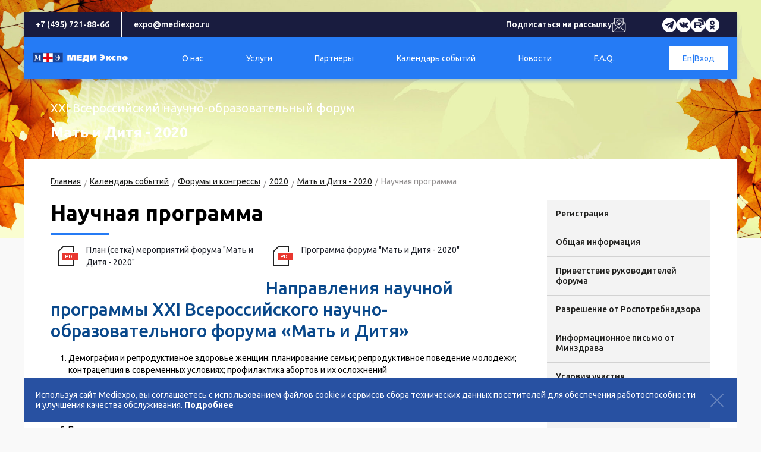

--- FILE ---
content_type: text/html; charset=utf-8
request_url: https://www.mediexpo.ru/calendar/forums/md-2020/program/
body_size: 13059
content:
<?xml version="1.0" encoding="utf-8"?>
<!DOCTYPE html
    PUBLIC "-//W3C//DTD XHTML 1.0 Strict//EN"
    "http://www.w3.org/TR/xhtml1/DTD/xhtml1-strict.dtd">
<html xml:lang="ru-RU" lang="ru-RU" xmlns="http://www.w3.org/1999/xhtml">
<head>

<meta http-equiv="Content-Type" content="text/html; charset=utf-8" />
<!-- 
	This website is powered by TYPO3 - inspiring people to share!
	TYPO3 is a free open source Content Management Framework initially created by Kasper Skaarhoj and licensed under GNU/GPL.
	TYPO3 is copyright 1998-2026 of Kasper Skaarhoj. Extensions are copyright of their respective owners.
	Information and contribution at https://typo3.org/
-->

<base href="https://www.mediexpo.ru/" />
<link rel="shortcut icon" href="/fileadmin/templates/favicon.ico" type="image/vnd.microsoft.icon" />

<meta name="generator" content="TYPO3 CMS" />
<meta name="twitter:card" content="summary" />
<meta name="cmsmagazine" content="0643098bcd5246f5e33e0b96043b9867" />
<meta name="wmail-verification" content="691b142be76569b8" />
<meta name="mailru-verification" content="3cf16442f0a901f7" />


<link rel="stylesheet" type="text/css" href="/typo3temp/assets/css/f57515bbe4.css?1615814298" media="all" />
<link rel="stylesheet" type="text/css" href="/typo3conf/ext/irfaq/Resources/Public/Stylesheets/styles.css?1582750219" media="all" />
<link rel="stylesheet" type="text/css" href="/typo3temp/assets/css/animate_e79e4572efbf0014292d245d5a500ae6dbd37910.css?1769437426" media="all" />
<link rel="stylesheet" type="text/css" href="/fileadmin/templates/js/mmenu/mmenu.css?1610880138" media="all" />
<link rel="stylesheet" type="text/css" href="/typo3temp/assets/css/style_b28c7618660c3b3a3f8f4a90582101b5c1169e6e.css?1769437426" media="all" />
<link rel="stylesheet" type="text/css" href="/fileadmin/templates/css/all_calendar.css?1615820049" media="all" />






<meta name="viewport" content="width=device-width, initial-scale=1.0" />
<script src="https://code.jquery.com/jquery-3.4.1.min.js" integrity="sha256-CSXorXvZcTkaix6Yvo6HppcZGetbYMGWSFlBw8HfCJo=" crossorigin="anonymous"></script>
<script src="https://kit.fontawesome.com/7615e5d946.js" crossorigin="anonymous"></script>


<script type="text/javascript" src="/fileadmin/templates/js/mmenu/mmenu.js"></script>
<script src="/fileadmin/templates/new/js/js.js"></script>
<script type="text/javascript" src="/fileadmin/templates/js/addFilesizeToLinkText.js"></script>

  <link rel="alternate" type="application/rss+xml" title="RSS-Feed" href="https://www.mediexpo.ru/rss.xml" />
  
  <!-- Yandex.Metrika counter --> <script type="text/javascript" > (function(m,e,t,r,i,k,a){m[i]=m[i]||function(){(m[i].a=m[i].a||[]).push(arguments)}; m[i].l=1*new Date();k=e.createElement(t),a=e.getElementsByTagName(t)[0],k.async=1,k.src=r,a.parentNode.insertBefore(k,a)}) (window, document, "script", "https://mc.yandex.ru/metrika/tag.js", "ym"); ym(14057488, "init", { clickmap:true, trackLinks:true, accurateTrackBounce:true, webvisor:true }); </script> <noscript><div><img src="https://mc.yandex.ru/watch/14057488" style="position:absolute; left:-9999px;" alt="" /></div></noscript> <!-- /Yandex.Metrika counter -->

  <!--LiveInternet counter--><script type="text/javascript"><!--
document.write("<a href='http://www.liveinternet.ru/click' "+
"target=_blank><img src='//counter.yadro.ru/hit?t44.1;r"+
escape(document.referrer)+((typeof(screen)=="undefined")?"":
";s"+screen.width+"*"+screen.height+"*"+(screen.colorDepth?
screen.colorDepth:screen.pixelDepth))+";u"+escape(document.URL)+
";h"+escape(document.title.substring(0,80))+";"+Math.random()+
"' alt='' title='LiveInternet' "+
"border='0' width='1' height='1'><\/a>")
//--></script><!--/LiveInternet-->
<!-- Google tag (gtag.js) 
<script async src="https://www.googletagmanager.com/gtag/js?id=G-6PQB62KN9M"></script>
<script>
  window.dataLayer = window.dataLayer || [];
  function gtag(){dataLayer.push(arguments);}
  gtag('js', new Date());

  gtag('config', 'G-6PQB62KN9M');
</script>--><title>МЕДИ Экспо&nbsp;&mdash;&nbsp;Научная программа XXI Всероссийского научно-образовательного форума "Мать и Дитя - 2020"</title><!--<script type='text/javascript'> /* build:::7 */
var liveTex = true,
liveTexID = 28869,
liveTex_object = true;
(function() {
var lt = document.createElement('script');
lt.type ='text/javascript';
lt.async = true;
lt.src = 'http://cs15.livetex.ru/js/client.js';
var sc = document.getElementsByTagName('script')[0];
if ( sc ) sc.parentNode.insertBefore(lt, sc);
else document.documentElement.firstChild.appendChild(lt);
})();
</script>-->

<meta name='yandex-verification' content='4c87f71f21cf7ffb' />
<meta name="yandex-verification" content="8c82331f8b4599b6" />
<!-- продвижение - - >
<script async="async" src="https://w.uptolike.com/widgets/v1/zp.js?pid=1333776" type="text/javascript"></script>
< ! -- /продвижение -->
<!--<script src="https://mediexpo.ru/fileadmin/user_upload/content/js/snow.js"></script>-->
<script src="/fileadmin/templates/js/jquery.cookie.js" type="text/javascript"></script>
<style>
	.cookies-info {
/*		position: fixed;
		bottom: 0;
		left:50%;
		transform: translate(-50%,0);*/
		width:100%;
		padding: 20px 60px 20px 20px;
		background: #2851a2;
		/*max-width: 920px;*/
		color: #fff;
        position:relative;
	}
	.cookies-info a {
		color:#fff!important;
		font-weight: bold;
	}
	.cookie-info--btn-close {
/*		position: absolute;
		right: 20px;
		top: 50%;
        margin-top:-15px;
		width: 30px;
		height: 40px;
		opacity: 0.3;
		cursor: pointer;*/
        position: absolute;
        right: 20px;
        top: 50%;
        margin-top:-15px;
        width: 30px;
        height: 30px;
        opacity: 0.3;
        cursor: pointer;
	}
	.cookie-info--btn-close:hover, .cookie-info--btn-close:focus {
		opacity: 1;
	}
	.cookie-info--btn-close::before, .cookie-info--btn-close::after {
		  position: absolute;
		  left: 15px;
		  content: ' ';
		  height: 30px;
		  width: 2px;
		  background-color: #fff;
	}
	.cookie-info--btn-close::before {
  		transform: rotate(45deg);
	}
	.cookie-info--btn-close::after {
  		transform: rotate(-45deg);
	}
	.cookies-info.hidden {
		display: none;
	}


/* styles for sponsors and infpartners */ 

        .sponsors-title {
            text-align: center;
            text-transform: uppercase;
            font-size: 16px;
            font-family: Arial;
            font-weight: 600;
            line-height: 33px;
            background: #f3f3f3;        
            color: #000;
        }

        .sponsors-container {
            text-align: center;
            padding:40px 0;
        }
        .sponsors-container img {
            margin: 0 20px 20px;
            vertical-align: middle;
            display:inline-block;
    }


    .event .breadcrumb li a {
        
        display: inline-block;
        max-width: 21em;
        white-space: nowrap;
        overflow: hidden;
        text-overflow: ellipsis;
    }    
</style>

<link rel="stylesheet" href="/fileadmin/templates/css/styles--medi.css">

<script>
var cookie_string = '<div class="cookies-info hidden">Используя сайт Mediexpo, вы соглашаетесь с использованием файлов cookie и сервисов сбора технических данных посетителей для обеспечения работоспособности и улучшения качества обслуживания. <a href="https://www.mediexpo.ru/cookie-policy/">Подробнее</a><span class="cookie-info--btn-close"></span></div>';

jQuery(document).ready(function($) {
	jQuery('.body-content').prepend(cookie_string);
});

jQuery(document).ready(function($) {
	jQuery('.cookie-info--btn-close').click(function() {
		//console.log('here');
		jQuery.cookie("cookie-info", 1, { expires : 30, path: '/' });
		jQuery('.cookies-info').fadeOut();

		// click
	});

	if(!jQuery.cookie('cookie-info')) {
	//cookie is not set, show the cookie police message
		console.log('cookie is not set, show the cookie police message');
		jQuery('.cookies-info').removeClass('hidden');
	} else {
	//cookie is set, do nothing
		console.log('cookie is set, do nothing');
	}


});
</script>
<!-- Facebook Pixel Code -->
<script>
  !function(f,b,e,v,n,t,s)
  {if(f.fbq)return;n=f.fbq=function(){n.callMethod?
  n.callMethod.apply(n,arguments):n.queue.push(arguments)};
  if(!f._fbq)f._fbq=n;n.push=n;n.loaded=!0;n.version='2.0';
  n.queue=[];t=b.createElement(e);t.async=!0;
  t.src=v;s=b.getElementsByTagName(e)[0];
  s.parentNode.insertBefore(t,s)}(window, document,'script',
  'https://connect.facebook.net/en_US/fbevents.js');
  fbq('init', '465018770706372');
  fbq('track', 'PageView');
</script>
<noscript><img height="1" width="1" style="display:none"
  src="https://www.facebook.com/tr?id=465018770706372&ev=PageView&noscript=1"
/></noscript>
<!-- End Facebook Pixel Code -->
<script type="text/javascript">!function(){var t=document.createElement("script");t.type="text/javascript",t.async=!0,t.src="https://vk.com/js/api/openapi.js?162",t.onload=function(){VK.Retargeting.Init("VK-RTRG-429983-hAVY9"),VK.Retargeting.Hit()},document.head.appendChild(t)}();</script><noscript><img src="https://vk.com/rtrg?p=VK-RTRG-429983-hAVY9" style="position:fixed; left:-999px;" alt=""/></noscript>
<!-- RedHelper -->
<script id="rhlpscrtg" type="text/javascript" charset="utf-8" async="async"
  src="https://web.redhelper.ru/service/main.js?c=mediexpo">
</script>
<!--/Redhelper
-->
<!-- font-awesome -->
<link rel="stylesheet" href="https://cdnjs.cloudflare.com/ajax/libs/font-awesome/4.6.3/css/font-awesome.css">


<script type="text/javascript" src="/fileadmin/templates/js/my.js"></script>

<link rel="alternate" hreflang="ru-RU" href="https://www.mediexpo.ru/calendar/forums/md-2020/program/"/>
<link rel="alternate" hreflang="en-US" href="https://www.mediexpo.ru/en/calendar/forums/md-2020/program/"/>
<link rel="alternate" hreflang="x-default" href="https://www.mediexpo.ru/calendar/forums/md-2020/program/"/>

<link rel="canonical" href="https://www.mediexpo.ru/calendar/forums/md-2020/program/"/>
</head>
<body>

    <div class="wrapper">
      <div class="body-content">
        <div class="header">
          <div class="container header__top">
            <a href="tel:84957218866" class="header__top-link">+7 (495) 721-88-66</a>
            <a href="mailto:expo@mediexpo.ru" class="header__top-link">expo@mediexpo.ru</a>
            <a href="#c7397" class="header__top-subs">
              Подписаться на рассылку
              <svg fill="#ffffff" width="24px" height="24px" viewBox="0 0 64 64" version="1.1" xml:space="preserve" xmlns="http://www.w3.org/2000/svg" xmlns:xlink="http://www.w3.org/1999/xlink" stroke="#ffffff" stroke-width="0.576"><g id="SVGRepo_bgCarrier" stroke-width="0"></g><g id="SVGRepo_tracerCarrier" stroke-linecap="round" stroke-linejoin="round"></g><g id="SVGRepo_iconCarrier"> <g id="_x32_5_attachment"></g> <g id="_x32_4_office"></g> <g id="_x32_3_pin"></g> <g id="_x32_2_business_card"></g> <g id="_x32_1_form"></g> <g id="_x32_0_headset"></g> <g id="_x31_9_video_call"></g> <g id="_x31_8_letter_box"></g> <g id="_x31_7_papperplane"></g> <g id="_x31_6_laptop"></g> <g id="_x31_5_connection"></g> <g id="_x31_4_phonebook"></g> <g id="_x31_3_classic_telephone"></g> <g id="_x31_2_sending_mail"></g> <g id="_x31_1_man_talking"></g> <g id="_x31_0_date"></g> <g id="_x30_9_review"></g> <g id="_x30_8_email"> <g> <g> <path d="M35.0137,31.8325c0.5488-0.0596,0.9453-0.5532,0.8857-1.1021c-0.0596-0.5493-0.5518-0.9434-1.1025-0.8862 c-6.4932,0.7036-9.5806-1.688-11.0259-3.8203c-2.0195-2.98-2.0645-7.2817-0.1143-10.959 c1.9429-3.6626,5.356-5.7627,9.3657-5.7627c0.001,0,0.002,0,0.0029,0c3.0547,0,5.7949,1.2461,7.3301,3.3325 c1.6016,2.1763,1.8633,5.2012,0.7578,8.7485c-0.4336,1.3921-1.8486,3.2183-3.0938,3.5781 c-0.5078,0.1484-0.9092,0.0938-1.2236-0.1665c-0.3623-0.3013-0.4922-0.769-0.4814-0.9541 c0.002-0.0117,0.0029-0.0225,0.0039-0.0342l1.0957-10.9561c0.0586-0.5493-0.3389-1.042-0.8877-1.1001 c-0.5586-0.061-1.042,0.3389-1.1006,0.8882l-0.0969,0.9086c-0.0175-0.013-0.0319-0.0287-0.0496-0.0414 c-1.2813-0.9214-3.0767-1.0112-4.8047-0.2397c-2.9424,1.3115-5.0669,5.48-4.5469,8.9199c0.3901,2.5801,2.209,4.251,4.9917,4.5845 c1.2773,0.1519,2.8452-0.2251,4.0083-1.085c0.1689,0.2427,0.3682,0.4634,0.5908,0.6484 c0.8242,0.6836,1.9092,0.8794,3.0566,0.5488c2.0088-0.5811,3.8389-2.9502,4.4482-4.9048 c1.6445-5.2793,0.333-8.6396-1.0566-10.5283c-1.9111-2.5972-5.2539-4.1475-8.9414-4.1475c-0.001,0-0.002,0-0.0029,0 c-4.7739,0-8.8315,2.4878-11.1323,6.8252c-2.293,4.3232-2.2046,9.4331,0.2256,13.0186 c2.1333,3.1475,5.8232,4.8188,10.5332,4.8188C33.4111,31.9648,34.2002,31.9209,35.0137,31.8325z M34.9131,17.4961l-0.5693,5.9414 c-0.5811,0.9546-2.1055,1.4746-3.1875,1.3472c-1.9009-0.228-2.9946-1.2026-3.251-2.8975 c-0.3848-2.5454,1.2593-5.8477,3.3838-6.7949c0.5137-0.229,1.0332-0.3433,1.5107-0.3433c0.5029,0,0.96,0.1274,1.3115,0.3804 C34.7412,15.582,35.0176,16.4004,34.9131,17.4961z"></path> <path d="M59.3057,21.6533l-7.2637-4.4982V2c0-0.5522-0.4473-1-1-1H12.4771c-0.5522,0-1,0.4478-1,1v15.0159 c-3.4714,2.1884-5.806,3.7847-6.9165,4.7346c-1.5254,1.3042-2.3652,3.1631-2.3652,5.2334v29.0249 C2.1953,59.8638,5.3315,63,9.186,63h45.6284c1.8837,0,3.5925-0.7524,4.8508-1.9683c0.0023-0.0023,0.0054-0.003,0.0076-0.0053 c0.0011-0.0012,0.0013-0.0027,0.0024-0.0039c1.3107-1.2715,2.1294-3.0475,2.1294-5.0137V26.9839 C61.8047,25.2393,61.1504,22.7964,59.3057,21.6533z M52.042,19.5073l5.0593,3.1331l-5.0593,4.4129V19.5073z M58.784,23.826 c0.6964,0.7996,1.0207,2.077,1.0207,3.1579v29.0249c0,1.0747-0.3491,2.0649-0.9291,2.8804L39.5911,40.5665L58.784,23.826z M13.4771,3H50.042v25.7969L31.998,44.5361l-18.521-16.1475V3z M11.4771,19.3841v7.2624L6.7792,22.551 C7.835,21.7673,9.4214,20.6976,11.4771,19.3841z M4.1953,56.0088V26.9839c0-1.1927,0.3796-2.2405,1.0782-3.0918l19.8513,17.3058 L5.7814,59.6376C4.8109,58.7264,4.1953,57.4419,4.1953,56.0088z M9.186,61c-0.5724,0-1.1138-0.1168-1.6263-0.295l19.0789-18.1874 l4.7021,4.0992c0.1885,0.1641,0.4229,0.2461,0.6572,0.2461s0.4692-0.082,0.6572-0.2466l5.4222-4.7294l19.3299,18.3657 C56.6494,60.7177,55.7672,61,54.8145,61H9.186z"></path> </g> </g> </g> <g id="_x30_7_information"></g> <g id="_x30_6_phone_talking"></g> <g id="_x30_5_women_talking"></g> <g id="_x30_4_calling"></g> <g id="_x30_3_women"></g> <g id="_x30_2_writing"></g> <g id="_x30_1_chatting"></g> </g></svg>
            </a>
            <div class="header__top-socials">
              <a href="tel:84957218866" class="header__top-mob" target="_blank">
                <svg width="18px" height="18px" viewBox="0 0 24 24" fill="none" xmlns="http://www.w3.org/2000/svg"><g id="SVGRepo_bgCarrier" stroke-width="0"></g><g id="SVGRepo_tracerCarrier" stroke-linecap="round" stroke-linejoin="round"></g><g id="SVGRepo_iconCarrier"> <path d="M16.5562 12.9062L16.1007 13.359C16.1007 13.359 15.0181 14.4355 12.0631 11.4972C9.10812 8.55901 10.1907 7.48257 10.1907 7.48257L10.4775 7.19738C11.1841 6.49484 11.2507 5.36691 10.6342 4.54348L9.37326 2.85908C8.61028 1.83992 7.13596 1.70529 6.26145 2.57483L4.69185 4.13552C4.25823 4.56668 3.96765 5.12559 4.00289 5.74561C4.09304 7.33182 4.81071 10.7447 8.81536 14.7266C13.0621 18.9492 17.0468 19.117 18.6763 18.9651C19.1917 18.9171 19.6399 18.6546 20.0011 18.2954L21.4217 16.883C22.3806 15.9295 22.1102 14.2949 20.8833 13.628L18.9728 12.5894C18.1672 12.1515 17.1858 12.2801 16.5562 12.9062Z" fill="#191C3F"></path> </g></svg>
              </a>
              <a href="mailto:expo@mediexpo.ru" class="header__top-mob" target="_blank">
                <svg width="18px" height="18px" viewBox="0 0 24 24" fill="none" xmlns="http://www.w3.org/2000/svg"><g id="SVGRepo_bgCarrier" stroke-width="0"></g><g id="SVGRepo_tracerCarrier" stroke-linecap="round" stroke-linejoin="round"></g><g id="SVGRepo_iconCarrier"> <path d="M4 7L10.94 11.3375C11.5885 11.7428 12.4115 11.7428 13.06 11.3375L20 7M5 18H19C20.1046 18 21 17.1046 21 16V8C21 6.89543 20.1046 6 19 6H5C3.89543 6 3 6.89543 3 8V16C3 17.1046 3.89543 18 5 18Z" stroke="#191C3F" stroke-width="2" stroke-linecap="round" stroke-linejoin="round"></path> </g></svg>
              </a>
              <a href="https://t.me/mediexpo" target="_blank">
                <svg fill="#191C3F" width="18px" height="18px" viewBox="0 0 24 24" xmlns="http://www.w3.org/2000/svg"><g id="SVGRepo_bgCarrier" stroke-width="0"></g><g id="SVGRepo_tracerCarrier" stroke-linecap="round" stroke-linejoin="round"></g><g id="SVGRepo_iconCarrier"><path d="m20.665 3.717-17.73 6.837c-1.21.486-1.203 1.161-.222 1.462l4.552 1.42 10.532-6.645c.498-.303.953-.14.579.192l-8.533 7.701h-.002l.002.001-.314 4.692c.46 0 .663-.211.921-.46l2.211-2.15 4.599 3.397c.848.467 1.457.227 1.668-.785l3.019-14.228c.309-1.239-.473-1.8-1.282-1.434z"></path></g></svg>
              </a>
              <a href="https://vk.com/mediexpo" target="_blank">
               <svg fill="#191C3F" width="18px" height="18px" viewBox="-2.5 0 32 32" version="1.1" xmlns="http://www.w3.org/2000/svg" stroke="#191C3F"><g id="SVGRepo_bgCarrier" stroke-width="0"></g><g id="SVGRepo_tracerCarrier" stroke-linecap="round" stroke-linejoin="round"></g><g id="SVGRepo_iconCarrier"> <title>vk</title> <path d="M16.563 15.75c-0.5-0.188-0.5-0.906-0.531-1.406-0.125-1.781 0.5-4.5-0.25-5.656-0.531-0.688-3.094-0.625-4.656-0.531-0.438 0.063-0.969 0.156-1.344 0.344s-0.75 0.5-0.75 0.781c0 0.406 0.938 0.344 1.281 0.875 0.375 0.563 0.375 1.781 0.375 2.781 0 1.156-0.188 2.688-0.656 2.75-0.719 0.031-1.125-0.688-1.5-1.219-0.75-1.031-1.5-2.313-2.063-3.563-0.281-0.656-0.438-1.375-0.844-1.656-0.625-0.438-1.75-0.469-2.844-0.438-1 0.031-2.438-0.094-2.719 0.5-0.219 0.656 0.25 1.281 0.5 1.813 1.281 2.781 2.656 5.219 4.344 7.531 1.563 2.156 3.031 3.875 5.906 4.781 0.813 0.25 4.375 0.969 5.094 0 0.25-0.375 0.188-1.219 0.313-1.844s0.281-1.25 0.875-1.281c0.5-0.031 0.781 0.406 1.094 0.719 0.344 0.344 0.625 0.625 0.875 0.938 0.594 0.594 1.219 1.406 1.969 1.719 1.031 0.438 2.625 0.313 4.125 0.25 1.219-0.031 2.094-0.281 2.188-1 0.063-0.563-0.563-1.375-0.938-1.844-0.938-1.156-1.375-1.5-2.438-2.563-0.469-0.469-1.063-0.969-1.063-1.531-0.031-0.344 0.25-0.656 0.5-1 1.094-1.625 2.188-2.781 3.188-4.469 0.281-0.5 0.938-1.656 0.688-2.219-0.281-0.625-1.844-0.438-2.813-0.438-1.25 0-2.875-0.094-3.188 0.156-0.594 0.406-0.844 1.063-1.125 1.688-0.625 1.438-1.469 2.906-2.344 4-0.313 0.375-0.906 1.156-1.25 1.031z"></path> </g></svg>
              </a>
              <a href="https://rutube.ru/channel/39637469/" target="_blank">
                <svg width="20" height="20" viewBox="0 0 25 25" fill="none" xmlns="http://www.w3.org/2000/svg"><g clip-path="url(#clip0_12_17218)"><path d="M15.3996 12.0699H8.17243V9.21004H15.3996C15.8218 9.21004 16.1153 9.28362 16.2626 9.41212C16.4099 9.54062 16.5012 9.77894 16.5012 10.1271V11.154C16.5012 11.5208 16.4099 11.7591 16.2626 11.8876C16.1153 12.0161 15.8218 12.071 15.3996 12.071V12.0699ZM15.8954 6.51379H5.10742V18.7441H8.17243V14.7651H13.8209L16.5012 18.7441H19.9334L16.9783 14.7464C18.0678 14.585 18.557 14.2511 18.9604 13.7009C19.3639 13.1506 19.5662 12.2709 19.5662 11.0969V10.1798C19.5662 9.48351 19.4925 8.93328 19.3639 8.51154C19.2353 8.08981 19.0154 7.72299 18.7032 7.39351C18.3734 7.0816 18.0062 6.86194 17.5653 6.71478C17.1245 6.58628 16.5737 6.5127 15.8954 6.5127V6.51379Z" fill="#191C3F"></path><path d="M36.9843 0.396693C36.9843 7.15191 31.5081 12.6281 24.7529 12.6281C23.3795 12.6281 22.0589 12.4017 20.8265 11.9843C20.8529 11.6936 20.8645 11.3965 20.8645 11.0966V10.1795C20.8645 9.40085 20.7832 8.71448 20.6058 8.13279C20.4145 7.50551 20.0863 6.96566 19.6459 6.50089L19.6215 6.47509L19.5957 6.45067C19.1264 6.00685 18.5945 5.69001 17.9772 5.48396L17.9535 5.47603L17.9295 5.46903C17.3419 5.29778 16.6636 5.21512 15.8965 5.21512H14.5992V5.21622H13.5076C12.8729 3.73729 12.5215 2.10804 12.5215 0.396693C12.5215 -6.35853 17.9977 -11.8347 24.7529 -11.8347C31.5081 -11.8347 36.9843 -6.35853 36.9843 0.396693Z" fill="#191C3F"></path></g><defs><clipPath id="clip0_12_17218"><rect x="0.289062" y="0.396729" width="24.4628" height="24.4628" rx="5.95041" fill="#191C3F"></rect></clipPath></defs></svg>
              </a>
              <a href="https://ok.ru/group/52447365627970" target="_blank">
                <svg fill="#191C3F" width="18px" height="18px" viewBox="0 0 24 24" xmlns="http://www.w3.org/2000/svg" stroke="#191C3F" stroke-width="0.00024000000000000003"><g id="SVGRepo_bgCarrier" stroke-width="0"></g><g id="SVGRepo_tracerCarrier" stroke-linecap="round" stroke-linejoin="round"></g><g id="SVGRepo_iconCarrier"><path d="M11.986 12.341c-2.825 0-5.173-2.346-5.173-5.122C6.813 4.347 9.161 2 11.987 2c2.922 0 5.173 2.346 5.173 5.219a5.142 5.142 0 0 1-5.157 5.123l-.017-.001zm0-7.324c-1.196 0-2.106 1.005-2.106 2.203 0 1.196.91 2.106 2.107 2.106 1.245 0 2.107-.91 2.107-2.106.001-1.199-.862-2.203-2.108-2.203zm2.06 11.586 2.923 2.825c.575.621.575 1.531 0 2.106-.622.621-1.581.621-2.06 0l-2.922-2.873-2.826 2.873c-.287.287-.671.43-1.103.43-.335 0-.718-.144-1.054-.43-.575-.575-.575-1.485 0-2.107l2.97-2.825a13.49 13.49 0 0 1-3.063-1.339c-.719-.383-.862-1.34-.479-2.059.479-.718 1.341-.909 2.108-.43a6.62 6.62 0 0 0 6.897 0c.767-.479 1.676-.288 2.107.43.432.719.239 1.675-.432 2.059-.909.575-1.963 1.006-3.065 1.341l-.001-.001z"></path></g></svg>
              </a>
              
            </div>
          </div>
          <div class="container header__container">
            <div class="header__left">
              <a href="/" class="logo" id="link-logo"><img src="/fileadmin/templates/new/img/logo_me_2024.svg" height="26" alt="МЕДИ Экспо" /></a>
            </div>
            <ul class="nav__ul" id="top-nav"><li class="dropdown"><a href="/company/"><span>О нас</span></a><ul class="sub-ul"><li><a href="/company/mission/"><span>Миссия компании</span></a></li><li><a href="/company/team/"><span>Команда</span></a></li><li><a href="/company/sertificat/"><span>Награды</span></a></li><li><a href="/company/givemelife/"><span>Благотворительность</span></a></li><li><a href="/company/vacancies/"><span>Вакансии</span></a></li><li><a href="/company/contact/"><span>Контакты</span></a></li></ul></li><li class="dropdown"><a href="/services/"><span>Услуги</span></a><ul class="sub-ul"><li><a href="/services/associations/"><span>Ассоциациям</span></a></li><li><a href="/services/exhibitors/"><span>Экспонентам и спонсорам</span></a></li><li><a href="/services/delegate/"><span>Делегатам</span></a></li></ul></li><li class="dropdown"><a href="/cooperation/"><span>Партнёры</span></a><ul class="sub-ul"><li><a href="/cooperation/reviews/"><span>Отзывы</span></a></li></ul></li><li><a href="/calendar/" class="active"><span>Календарь событий</span></a></li><li><a href="/company/news/"><span>Новости</span></a></li><li><a href="/faq/"><span>F.A.Q.</span></a></li></ul>
            <ul class="header__right">
              <li class="hamburger">
                <a><span></span></a>
              </li>
              <li id="link-login"><a href="/login/" class="user-login">Вход</a></li>
              |
              <li id="link-lang"><a href="/en/calendar/forums/md-2020/program/">En</a></li>
            </ul>
          </div>
        </div>

        <div id="top-bg-image" class="fluid event" data-bgimg="uploads/tx_medicongress/md-2021-bg_01.jpg">
          <div class="container">
            <div class="event__title" id="top-header"><div class="event__title__h2 text-white"  >XXI Всероссийский научно-образовательный форум</div><div class="event__title__h1 text-white"  >Мать и Дитя - 2020</div></div>
          </div>

          <div class="container event__container">
            <div class="event__row">
              <ul class="breadcrumb"><li><a href="/" title="Выставки и конференции">Главная</a></li><li><a href="/calendar/" title="Календарь событий">Календарь событий</a></li><li><a href="/calendar/forums/" title="Форумы и конгрессы">Форумы и конгрессы</a></li><li><a href="/calendar/forums/2020/" title="2020">2020</a></li><li><a href="/calendar/forums/md-2020/index/" title="МД 2020">Мать и Дитя - 2020</a></li><li>Научная программа</li></ul>
            </div>

            <div class="event__row">
              <div class="event__content page-content"><!--TYPO3SEARCH_begin-->
<div id="c6706" class="frame frame-default frame-type-html frame-layout-0"><h1>Научная программа</h1><p><a class="f17" href="./fileadmin/user_upload/content/program/mdm2020-setka.pdf" target="_blank">План (сетка) мероприятий форума "Мать и Дитя - 2020"</a></p><p><a class="f17" href="./fileadmin/user_upload/content/program/mdm2020-program.pdf" target="_blank">Программа форума "Мать и Дитя - 2020"</a></p><style>
    .md-2020 dl {
        margin-bottom: 6px;
        font-size: 15px;
        line-height: 18px;
    }
    .md-2020 dt {
        font-weight: bold;
    }
    .md-2020 ol {
        margin-top: 0;
    }
</style><div class="md-2020"><h2>Направления научной программы XXI Всероссийского научно-образовательного форума «Мать и Дитя»</h2><dl><dt></dt><dd><ol><li>Демография и репродуктивное здоровье женщин: планирование семьи; репродуктивное поведение молодежи; контрацепция в современных условиях; профилактика абортов и их осложнений</li><li>Повышение доступности и качества оказания медицинской помощи женщинам и детям</li><li>Клинические рекомендации по оказанию акушерской, гинекологической и неонатальной помощи</li><li>Непрерывное профессиональное медицинское образование</li><li>Психологическое сопровождение и поддержка при перинатальных потерях</li><li>Правовые основы защиты профессиональной репутации врача</li></ol></dd></dl><dl><dt>Акушерство</dt><dd><ol type="1" start="7"><li>Неотложные состояния в акушерстве</li><li>Невынашивание беременности и преждевременные роды </li><li>Актуальные вопросы «больших акушерских синдромов»</li><li>Экстрагенитальные заболевания и беременность </li><li>Онкологические заболевания и беременность</li><li>Аутоиммунные заболевания и их влияние на течение и исход родов</li><li>Эндокринная патология и беременность</li><li>Фетальная медицина - перспективы развития</li><li>Инфекции в акушерстве</li></ol></dd></dl><dl><dt>Гинекология</dt><dd><ol type="1" start="16"><li>Детская гинекология: нерешенные вопросы</li><li>Заболевания вульвы, влагалища и шейки матки </li><li>Доброкачественные опухоли органов репродуктивной системы</li><li>Миома матки, эндометриоз</li><li>Неотложная гинекология</li><li>Гинекологическая эндокринология</li><li>Бесплодие в браке. Репродуктивное здоровье семьи</li><li>Онкогинекологические заболевания</li><li>Патология молочных желез</li><li>Эстетическая гинекология</li><li>Контрацепция в современных условиях</li><li>Инфекционно-воспалительные заболевания</li><li>Физиотерапевтическое лечение в гинекологии</li></ol></dd></dl><dl><dt>Неонатология</dt><dd><ol type="1" start="29"><li>Реанимация и интенсивная терапия в неонатологии</li><li>Инфекционно-воспалительные заболевания новорожденного</li><li>Грудное вскармливание. Нутритивная поддержка новорожденных</li><li>Поражения ЦНС новорожденных</li><li>Клинический аудит в неонатологическом стационаре</li><li>Перинатальная кардиология</li><li>Проблемы неонатальной хирургии</li><li>Перинатальный консилиум</li><li>Патология гемостаза у новорожденных</li><li>Разбор сложных клинических наблюдений в неонатологии</li><li>Стволовые клетки в комплексной терапии новорожденных</li></ol></dd></dl><dl><dt>Молекулярно-генетические исследования в перинатальной медицине</dt><dd><ol type="1" start="40"><li>Пренатальная диагностика</li><li>Современные молекулярно-генетические предикторы основных заболеваний в акушерстве, гинекологии и неонатологии</li></ol></dd></dl><p><strong>X Научно-практическая конференция «Невынашивание беременности: социальная проблема, медицинские решения»</strong></p><p><strong>Ультразвуковая и лучевая диагностика в акушерстве, гинекологии и перинатологии</strong></p></div></div>


<div id="c5292" class="frame frame-default frame-type-html frame-layout-0"><script>
				// $(document).ready(function(){
					/// Подсвечиваем меню со словом "Общая информация"
					//$('a:contains("Форум «Мать и Дитя")').parent().addClass('color-md');
					//$('span:contains("Форум «Мать и Дитя")').parent().addClass('color-md');
					
					// $('a:contains("Прекурсы")').parent().addClass('color-precourse');
					// $('span:contains("Прекурсы")').parent().addClass('color-precourse');
					
					// $('a:contains("Конгресс «Ультразвуковая диагностика")').parent().addClass('color-spuzd');
					// $('span:contains("Конгресс «Ультразвуковая диагностика")').parent().addClass('color-spuzd');
					
					// $('a:contains("Пре-конгресс курс «Алгоритмы")').parent().addClass('color-pre-congress');
					// $('span:contains("Пре-конгресс курс «Алгоритмы")').parent().addClass('color-pre-congress');
					
					// $('a:contains("Пост-конгресс школа «МРТ")').parent().addClass('color-post-school');
					// $('span:contains("Пост-конгресс школа «МРТ")').parent().addClass('color-post-school');
					
					// $('a:contains("Пост-курс ШКОЛА «НЕОНАТАЛЬНАЯ ")').parent().addClass('color-post-course');
					// $('span:contains("Пост-курс ШКОЛА «НЕОНАТАЛЬНАЯ ")').parent().addClass('color-post-course');
					
					// $("[href *= '/md-2018/forum/']").addClass('color-md-sub');//#c52443
					// $("[href *= '/md-2018/precourse/']").addClass('color-precourse-sub');//#f36c03
					// $("[href *= '/md-2018/spuzd/']").addClass('color-spuzd-sub');//#31b2c5
					// $("[href *= '/md-2018/pre-congress/']").addClass('color-pre-congress-sub');//#31b2c5
					// $("[href *= '/md-2018/post-school/']").addClass('color-post-school-sub');//#2480c3
					// $("[href *= '/md-2018/post-course/']").addClass('color-post-course');//#2480c3
				// });
			</script></div>

<!--TYPO3SEARCH_end--></div>

              <div class="sidebar" id="sidebar"><ul class="sidebar__nav"><li><a href="https://reg.mediexpo.ru/login/" target="_blank">Регистрация</a></li><li><a href="/calendar/forums/md-2020/index/">Общая информация</a></li><li><a href="/calendar/forums/md-2020/greeting/">Приветствие руководителей форума</a></li><li><a href="/calendar/forums/md-2020/permission/">Разрешение от Роспотребнадзора</a></li><li><a href="/calendar/forums/md-2020/permission-2/">Информационное письмо от Минздрава</a></li><li><a href="/calendar/forums/md-2020/conditions/">Условия участия</a></li><li><a href="/calendar/forums/md-2020/program/" class="active">Научная программа</a></li><li><a href="/calendar/forums/md-2020/onlline/">Онлайн трансляции</a></li><li><a href="/calendar/forums/md-2020/sponsors-online/">Трансляции спонсорских симпозиумов</a></li><li><a href="/calendar/forums/md-2020/doklad/">Заявка на устный доклад</a></li><li><a href="/calendar/forums/md-2020/thesis/">Публикация тезисов</a></li><li><a href="/calendar/forums/md-2020/kmu/">Конкурс молодых ученых</a></li><li><a href="/calendar/forums/md-2020/poster/">Постерная сессия</a></li><li><a href="/calendar/forums/md-2020/post-courses/">Пост-курсы в рамках форума</a></li><li><a href="/calendar/forums/md-2020/sponsors/">Спонсоры</a></li><li><a href="/calendar/forums/md-2020/exhibition/">Выставочная экспозиция</a></li><li><a href="/calendar/forums/md-2020/nmo/">НМО</a></li><li><a href="/calendar/forums/md-2020/uzd/">Конгресс под эгидой ISUOG «Ультразвуковая диагностика в акушерстве, гинекологии и перинатологии – сложные вопросы и пути их решения» с прекурсом</a></li><li><a href="/calendar/forums/md-2020/informacionnye-partnery/">Информационные партнеры</a></li><li><a href="/calendar/forums/md-2020/booking/">Бронирование гостиниц</a></li><li><a href="/calendar/forums/md-2020/venue/">Место проведения</a></li><li><a href="/calendar/forums/md-2020/tickets/">Билеты в театры, на концерты, мюзиклы</a></li><li><a href="/calendar/forums/md-2020/contacts/">Контакты</a></li><li class="spacer">1</li><li><a href="/calendar/forums/md-2020/archive/">Архив форумов "Мать и Дитя"</a></li><li><a href="http://mother-child.ru/moscow/" target="_blank">> На официальный сайт проекта</a></li><li class="spacer">1   (копия 1)</li><li><a href="/calendar/forums/md-2020/report-2020/">Официальный отчет 2020 года</a></li><li><a href="/calendar/forums/md-2020/photoreport2020/">Фоторепортаж 2020 года</a></li><li><a href="/calendar/forums/md-2020/report-2019/">Официальный отчет 2019 года</a></li><li><a href="/calendar/forums/md-2020/photoreport2019/">Фоторепортаж 2019 года</a></li><li><a href="/calendar/forums/md-2020/thesises-2019/">Сборник тезисов 2019 года</a></li></ul><!--TYPO3SEARCH_begin--><!--TYPO3SEARCH_end--></div>
            </div>
          </div>
        </div>
      </div>

      <footer class="footer"><div class="container footer__container"><p>&copy; 2026, ООО «МЕДИ Экспо»</p><p>Тел. <a href="tel:84957218866">+7 (495) 721-8866</a><br>E-mail: <a href="mailto:expo@mediexpo.ru">expo@mediexpo.ru</a></p><div style="clear: both"><a target="_blank" href="./company/contact/">Контакты</a><br><a target="_blank" href="./cookie-policy/">Политика использования cookies</a><br><a target="_blank" href="./privacy-policy/">Политика конфиденциальности</a></div></div><hr></footer>
    </div>
  <div id="mobile_menu"><ul><li><a href="/company/">О нас</a><ul><li><a href="/company/mission/">Миссия компании</a></li><li><a href="/company/team/">Команда</a></li><li><a href="/company/sertificat/">Награды</a></li><li><a href="/company/givemelife/">Благотворительность</a></li><li><a href="/company/vacancies/">Вакансии</a></li><li><a href="/company/contact/">Контакты</a></li></ul></li><li><a href="/services/">Услуги</a><ul><li><a href="/services/associations/">Ассоциациям</a></li><li><a href="/services/exhibitors/">Экспонентам и спонсорам</a></li><li><a href="/services/delegate/">Делегатам</a></li></ul></li><li><a href="/cooperation/">Партнёры</a><ul><li><a href="/cooperation/reviews/">Отзывы</a></li></ul></li><li class="active"><a href="/calendar/">Календарь событий</a></li><li><a href="/company/news/">Новости</a></li><li><a href="/faq/">F.A.Q.</a></li><li class="mob-spacer"></li><li class="active mob-event-title"><a href="/calendar/forums/md-2020/index/" id="mm6427">Мать и Дитя - 2020</a></li><li><a href="https://reg.mediexpo.ru/login/" target="_blank" id="mm6428">Регистрация</a></li><li><a href="/calendar/forums/md-2020/index/" id="mm6429">Общая информация</a></li><li><a href="/calendar/forums/md-2020/greeting/" id="mm6476">Приветствие руководителей форума</a></li><li><a href="/calendar/forums/md-2020/permission/" id="mm9075">Разрешение от Роспотребнадзора</a></li><li><a href="/calendar/forums/md-2020/permission-2/" id="mm9082">Информационное письмо от Минздрава</a></li><li><a href="/calendar/forums/md-2020/conditions/" id="mm6430">Условия участия</a></li><li class="active"><a href="/calendar/forums/md-2020/program/" id="mm6475">Научная программа</a></li><li><a href="/calendar/forums/md-2020/onlline/" id="mm9091">Онлайн трансляции</a></li><li><a href="/calendar/forums/md-2020/sponsors-online/" id="mm9071">Трансляции спонсорских симпозиумов</a></li><li><a href="/calendar/forums/md-2020/doklad/" id="mm6431">Заявка на устный доклад</a></li><li><a href="/calendar/forums/md-2020/thesis/" id="mm6432">Публикация тезисов</a></li><li><a href="/calendar/forums/md-2020/kmu/" id="mm8966">Конкурс молодых ученых</a></li><li><a href="/calendar/forums/md-2020/poster/" id="mm6435">Постерная сессия</a></li><li><a href="/calendar/forums/md-2020/post-courses/" id="mm9022">Пост-курсы в рамках форума</a></li><li><a href="/calendar/forums/md-2020/sponsors/" id="mm6433">Спонсоры</a></li><li><a href="/calendar/forums/md-2020/exhibition/" id="mm6455">Выставочная экспозиция</a></li><li><a href="/calendar/forums/md-2020/nmo/" id="mm6436">НМО</a></li><li><a href="/calendar/forums/md-2020/uzd/" id="mm9039">Конгресс под эгидой ISUOG «Ультразвуковая диагностика в акушерстве, гинекологии и перинатологии – сложные вопросы и пути их решения» с прекурсом</a></li><li><a href="/calendar/forums/md-2020/informacionnye-partnery/" id="mm6498">Информационные партнеры</a></li><li><a href="/calendar/forums/md-2020/booking/" id="mm6437">Бронирование гостиниц</a></li><li><a href="/calendar/forums/md-2020/venue/" id="mm6438">Место проведения</a></li><li><a href="/calendar/forums/md-2020/tickets/" id="mm6439">Билеты в театры, на концерты, мюзиклы</a></li><li><a href="/calendar/forums/md-2020/contacts/" id="mm6440">Контакты</a></li><li><a href="/calendar/forums/md-2020/archive/" id="mm6442">Архив форумов "Мать и Дитя"</a></li><li><a href="http://mother-child.ru/moscow/" target="_blank" id="mm6443">> На официальный сайт проекта</a></li><li><a href="/calendar/forums/md-2020/report-2020/" id="mm9117">Официальный отчет 2020 года</a></li><li><a href="/calendar/forums/md-2020/photoreport2020/" id="mm9109">Фоторепортаж 2020 года</a></li><li><a href="/calendar/forums/md-2020/report-2019/" id="mm6445">Официальный отчет 2019 года</a></li><li><a href="/calendar/forums/md-2020/photoreport2019/" id="mm6446">Фоторепортаж 2019 года</a></li><li><a href="/calendar/forums/md-2020/thesises-2019/" id="mm6447">Сборник тезисов 2019 года</a></li></ul></div>




</body>
</html>

--- FILE ---
content_type: text/css
request_url: https://www.mediexpo.ru/typo3conf/ext/irfaq/Resources/Public/Stylesheets/styles.css?1582750219
body_size: 499
content:
.tx-irfaq-pi1 ul.tx-irfaq-questions-list {
    margin-bottom: 75px;
}

.tx-irfaq-pi1 ul li a p.bodytext {
    margin: 0;
    display: inline;
    font-weight: bold;
}

.tx-irfaq-pi1 ul li a {
    color: #000;
    text-decoration: none;
}

.tx-irfaq-pi1 ul li a:hover {
    color: #000;
    text-decoration: underline;
}

.tx-irfaq-pi1 .tx-irfaq-answer {
    margin-bottom: 10px;
}

.tx-irfaq-pi1 .tx-irfaq-answer h4 p.bodytext {
    margin: 0;
    display: inline;
    font-weight: bold;
}

.tx-irfaq-pi1 dt p {
    font-weight: bold;
    margin: 0;
    display: inline;
}

.tx-irfaq-pi1 dd {
    margin-left: 0;
}

.tx-irfaq-pi1 dd p {
    margin-top: 0;
}

.tx-irfaq-pi1 .additional-info {
    border-top: 2px solid #e6e6e6;
    margin-bottom: 10px;
}

.tx-irfaq-pi1 .irfaq-related-faq, .tx-irfaq-pi1 .irfaq-related-links {
    padding-top: 0;
    padding-bottom: 0;
    margin-top: 3px;
    margin-bottom: 15px;
}

.tx-irfaq-cleaner {
    clear: left;
    height: 1px;
}

.tx-irfaq-dynheader {
    cursor: pointer;
    overflow: hidden;
}

.tx-irfaq-dynans-hidden {
    display: none;
}

.tx-irfaq-dynans-visible {
    display: inline;
}

.tx-irfaq-toggle-plus {
    background: url(/typo3conf/ext/irfaq/Resources/Public/Icons/plus.gif) left no-repeat;
    padding-left: 15px;
}

.tx-irfaq-toggle-minus {
    background: url(/typo3conf/ext/irfaq/Resources/Public/Icons/minus.gif) left no-repeat;
    padding-left: 15px;
}

.tx-irfaq-toggle-all-hide, .tx-irfaq-toggle-all-show {
    background: none;
    border: none;
    cursor: pointer;
}


--- FILE ---
content_type: text/css
request_url: https://www.mediexpo.ru/typo3temp/assets/css/style_b28c7618660c3b3a3f8f4a90582101b5c1169e6e.css?1769437426
body_size: 18419
content:
@charset 'UTF-8';
@import url("https://fonts.googleapis.com/css?family=Ubuntu:300,400,500,700&display=swap");
/*Обнуление*/
/*--------------------*/
/* Box sizing rules */
*, *::before, *::after {
  box-sizing: border-box;
  transition: all 0.3s ease 0s; }

ul, ol {
  padding: 0; }

body, h1, h2, h3, h4, p, ul, ol, figure, blockquote, dl, dd {
  margin: 0; }

html, body {
  min-height: 100vh;
  height: 100%;
  width: 100%;
  scroll-behavior: smooth;
  text-rendering: optimizeSpeed;
  line-height: 1.5; }

ul, ol {
  list-style: none;
  font-size: 100%;
  line-height: 1;
  font-size: 14px;
  -ms-text-size-adjust: 100%;
  -moz-text-size-adjust: 100%;
  -webkit-text-size-adjust: 100%; }

/* A elements that don't have a class get default styles */
a:not([class]) {
  text-decoration-skip-ink: auto; }

a {
  text-decoration: none;
  color: inherit; }

/* Make images easier to work with */
img {
  max-width: 100%;
  display: block; }

/* Natural flow and rhythm in articles by default */
article > * + * {
  margin-top: 1em; }

/* Inherit fonts for inputs and buttons */
input, button, textarea, select {
  font: inherit; }

/* Blur images when they have no alt attribute */
/* Remove all animations and transitions for people that prefer not to see them */
@media (prefers-reduced-motion: reduce) {
  * {
    animation-duration: 0.01ms !important;
    animation-iteration-count: 1 !important;
    transition-duration: 0.01ms !important;
    scroll-behavior: auto !important; } }

.clearfix:after {
  content: "";
  display: table;
  clear: both; }

.subscribe-form-item__control--input-email {
  position: relative; }

.subscribe-form-item__control--input-email:after {
  content: "Заполните это поле";
  display: inline-block;
  top: 0;
  left: 0;
  width: 100%;
  height: 15px; }

/* для элемента input c type="checkbox" */
.custom-checkbox {
  position: absolute;
  z-index: -1;
  opacity: 0; }

/* для элемента label, связанного с .custom-checkbox */
.custom-checkbox + label {
  display: inline-flex;
  align-items: center;
  user-select: none;
  /* создание в label псевдоэлемента before со следующими стилями */ }
  .custom-checkbox + label::before {
    content: '';
    display: inline-block;
    width: 30px;
    height: 30px;
    flex: 0 0 auto;
    border: 1px solid #adb5bd;
    border-radius: 2px;
    margin-right: 16px;
    background-repeat: no-repeat;
    background-position: center center;
    background-size: 60% 60%; }

.custom-checkbox.checkbox-20 + label::before {
  content: '';
  width: 18px;
  height: 18px;
  margin-right: 10px; }

/* стили при наведении курсора на checkbox */
.custom-checkbox:not(:disabled):not(:checked) + label:hover::before {
  border-color: #b3d7ff; }

/* стили для активного чекбокса (при нажатии на него) */
.custom-checkbox:not(:disabled):active + label::before {
  background-color: #b3d7ff;
  border-color: #b3d7ff; }

/* стили для чекбокса, находящегося в фокусе */
.custom-checkbox:focus + label::before {
  box-shadow: 0 0 0 0.2rem rgba(0, 123, 255, 0.25); }

/* стили для чекбокса, находящегося в фокусе и не находящегося в состоянии checked */
.custom-checkbox:focus:not(:checked) + label::before {
  border-color: #80bdff; }

/* стили для чекбокса, находящегося в состоянии checked */
.custom-checkbox:checked + label::before {
  border-color: #fff;
  background-color: #6c9ee8;
  background-image: url("data:image/svg+xml,%3csvg xmlns='http://www.w3.org/2000/svg' viewBox='0 0 8 8'%3e%3cpath fill='%23fff' d='M6.564.75l-3.59 3.612-1.538-1.55L0 4.26 2.974 7.25 8 2.193z'/%3e%3c/svg%3e"); }

/* стили для чекбокса, находящегося в состоянии disabled */
.custom-checkbox:disabled + label::before {
  background-color: #e9ecef; }

.checkbox-label {
  font-size: 14px;
  color: #fff;
  line-height: 19px; }
  .checkbox-label a {
    font-size: 14px;
    line-height: 19px;
    display: contents;
    text-decoration: underline; }
    .checkbox-label a:hover {
      color: #f4f4f4; }

.alert-warning {
  display: none;
  padding: 5px 10px;
  color: red;
  border-radius: 2px;
  background-color: #fff3cd;
  border: 1px solid red; }

:root {
  --bg: #fff;
  --alt: #ad4375;
  --text: #000;
  --opacity: 1;
  --accent: #8fd1f2;
  --shadow: rgba(0, 0, 0, .35);
  --dink: 12px;
  --ani: 150ms cubic-bezier(.5, 0, .6, 1.3) 1ms forwards; }

@keyframes tips-vert {
  to {
    opacity: var(--opacity);
    transform: translate(-50%, 0); } }
@keyframes tips-horz {
  to {
    opacity: var(--opacity);
    transform: translate(0, -50%); } }
@keyframes tips-diag-right {
  to {
    opacity: var(--opacity);
    transform: translate(-1em, 0); } }
@keyframes tips-diag-left {
  to {
    opacity: var(--opacity);
    transform: translate(1em, 0); } }

[tooltip] {
  position: relative; }
  [tooltip]::before, [tooltip]::after {
    text-transform: none;
    line-height: 1;
    font-size: 0.9em;
    user-select: none;
    pointer-events: none;
    position: absolute;
    display: none;
    opacity: 0;
    max-width: 150px; }
  [tooltip]::before {
    content: '';
    border: var(--dink) solid transparent; }
  [tooltip]::after {
    content: attr(tooltip);
    text-align: center;
    font-weight: 300;
    min-width: 3em;
    max-width: 90vw;
    font-size: 14px;
    line-height: 17px;
    white-space: nowrap;
    overflow: hidden;
    text-overflow: ellipsis;
    padding: 10px 20px;
    border-radius: 0.2em;
    box-shadow: 0 1px 4px var(--shadow);
    background: var(--bg);
    color: var(--text);
    z-index: 1900; }
  [tooltip]:hover::before, [tooltip]:hover::after {
    display: block; }

[tooltip]:not([flow])::before, [tooltip][flow^="up"]::before {
  bottom: 100%;
  border: none;
  display: block;
  height: 12px;
  width: 18px;
  background: url("../img/tooltip_top.png") 0 50% no-repeat;
  background-size: auto 12px;
  z-index: 3000; }
[tooltip]:not([flow])::after, [tooltip][flow^="up"]::after {
  bottom: calc(100% + 12px); }
[tooltip]:not([flow])::before, [tooltip][flow^="up"]::before, [tooltip]:not([flow])::after, [tooltip][flow^="up"]::after {
  left: 50%;
  transform: translate(-50%, 0.5em); }

[tooltip][flow^="down"]::before {
  top: 100%;
  border: none;
  display: block;
  height: 12px;
  width: 18px;
  background: url("../img/tooltip_bottom.png") 50% 50% no-repeat;
  background-size: auto 12px;
  z-index: 3000; }
[tooltip][flow^="down"]::after {
  top: calc(100% + var(--dink));
  z-index: 2000; }
[tooltip][flow^="down"]::before, [tooltip][flow^="down"]::after {
  left: 50%;
  transform: translate(-50%, -0.5em); }

[tooltip][flow$="-left"]::after {
  right: 50%;
  left: auto; }

[tooltip][flow="up-left"]::after {
  transform: translate(1.5em, 0.5em); }

[tooltip][flow="down-left"]::after {
  transform: translate(1.5em, -0.5em); }

[tooltip][flow="up-right"]::after {
  transform: translate(-1.5em, 0.5em); }

[tooltip][flow="down-right"]::after {
  transform: translate(-1.5em, -0.5em); }

[tooltip][flow="left"]::before {
  top: 50%;
  border-right-width: 0;
  border-left-color: var(--bg);
  left: calc(0em - var(--dink));
  transform: translate(0.5em, -50%); }
[tooltip][flow="left"]::after {
  top: 50%;
  right: calc(100% + var(--dink));
  transform: translate(0.5em, -50%); }

[tooltip][flow="right"]::before {
  top: 50%;
  border-left-width: 0;
  border-right-color: var(--bg);
  right: calc(0em - var(--dink));
  transform: translate(-0.5em, -50%); }
[tooltip][flow="right"]::after {
  top: 50%;
  left: calc(100% + var(--dink));
  transform: translate(-0.5em, -50%); }

[tooltip]:not([flow]):hover::before, [tooltip][flow^="up"]:hover::before, [tooltip][flow^="down"]:hover::before, [tooltip]:not([flow]):hover::after, [tooltip][flow^="up"]:hover::after, [tooltip][flow^="down"]:hover::after {
  animation: tips-vert var(--ani); }

[tooltip][flow$="-right"]:hover::after {
  animation: tips-diag-right var(--ani); }

[tooltip][flow$="-left"]:hover::after {
  animation: tips-diag-left var(--ani); }

[tooltip][flow="left"]:hover::before, [tooltip][flow="right"]:hover::before, [tooltip][flow="left"]:hover::after, [tooltip][flow="right"]:hover::after {
  animation: tips-horz var(--ani); }

[tooltip='']::after, [tooltip='']::before {
  display: none !important; }

/*!
 * animate.css -https://daneden.github.io/animate.css/
 * Version - 3.7.2
 * Licensed under the MIT license - http://opensource.org/licenses/MIT
 *
 * Copyright (c) 2019 Daniel Eden
 */
@-webkit-keyframes bounce {
  from, 20%, 53%, 80%, to {
    -webkit-animation-timing-function: cubic-bezier(0.215, 0.61, 0.355, 1);
    animation-timing-function: cubic-bezier(0.215, 0.61, 0.355, 1);
    -webkit-transform: translate3d(0, 0, 0);
    transform: translate3d(0, 0, 0); }
  40%, 43% {
    -webkit-animation-timing-function: cubic-bezier(0.755, 0.05, 0.855, 0.06);
    animation-timing-function: cubic-bezier(0.755, 0.05, 0.855, 0.06);
    -webkit-transform: translate3d(0, -30px, 0);
    transform: translate3d(0, -30px, 0); }
  70% {
    -webkit-animation-timing-function: cubic-bezier(0.755, 0.05, 0.855, 0.06);
    animation-timing-function: cubic-bezier(0.755, 0.05, 0.855, 0.06);
    -webkit-transform: translate3d(0, -15px, 0);
    transform: translate3d(0, -15px, 0); }
  90% {
    -webkit-transform: translate3d(0, -4px, 0);
    transform: translate3d(0, -4px, 0); } }
@keyframes bounce {
  from, 20%, 53%, 80%, to {
    -webkit-animation-timing-function: cubic-bezier(0.215, 0.61, 0.355, 1);
    animation-timing-function: cubic-bezier(0.215, 0.61, 0.355, 1);
    -webkit-transform: translate3d(0, 0, 0);
    transform: translate3d(0, 0, 0); }
  40%, 43% {
    -webkit-animation-timing-function: cubic-bezier(0.755, 0.05, 0.855, 0.06);
    animation-timing-function: cubic-bezier(0.755, 0.05, 0.855, 0.06);
    -webkit-transform: translate3d(0, -30px, 0);
    transform: translate3d(0, -30px, 0); }
  70% {
    -webkit-animation-timing-function: cubic-bezier(0.755, 0.05, 0.855, 0.06);
    animation-timing-function: cubic-bezier(0.755, 0.05, 0.855, 0.06);
    -webkit-transform: translate3d(0, -15px, 0);
    transform: translate3d(0, -15px, 0); }
  90% {
    -webkit-transform: translate3d(0, -4px, 0);
    transform: translate3d(0, -4px, 0); } }

.bounce {
  -webkit-animation-name: bounce;
  animation-name: bounce;
  -webkit-transform-origin: center bottom;
  transform-origin: center bottom; }

@-webkit-keyframes flash {
  from, 50%, to {
    opacity: 1; }
  25%, 75% {
    opacity: 0; } }
@keyframes flash {
  from, 50%, to {
    opacity: 1; }
  25%, 75% {
    opacity: 0; } }

.flash {
  -webkit-animation-name: flash;
  animation-name: flash; }

/* originally authored by Nick Pettit - https://github.com/nickpettit/glide */
@-webkit-keyframes pulse {
  from {
    -webkit-transform: scale3d(1, 1, 1);
    transform: scale3d(1, 1, 1); }
  50% {
    -webkit-transform: scale3d(1.05, 1.05, 1.05);
    transform: scale3d(1.05, 1.05, 1.05); }
  to {
    -webkit-transform: scale3d(1, 1, 1);
    transform: scale3d(1, 1, 1); } }
@keyframes pulse {
  from {
    -webkit-transform: scale3d(1, 1, 1);
    transform: scale3d(1, 1, 1); }
  50% {
    -webkit-transform: scale3d(1.05, 1.05, 1.05);
    transform: scale3d(1.05, 1.05, 1.05); }
  to {
    -webkit-transform: scale3d(1, 1, 1);
    transform: scale3d(1, 1, 1); } }

.pulse {
  -webkit-animation-name: pulse;
  animation-name: pulse; }

@-webkit-keyframes rubberBand {
  from {
    -webkit-transform: scale3d(1, 1, 1);
    transform: scale3d(1, 1, 1); }
  30% {
    -webkit-transform: scale3d(1.25, 0.75, 1);
    transform: scale3d(1.25, 0.75, 1); }
  40% {
    -webkit-transform: scale3d(0.75, 1.25, 1);
    transform: scale3d(0.75, 1.25, 1); }
  50% {
    -webkit-transform: scale3d(1.15, 0.85, 1);
    transform: scale3d(1.15, 0.85, 1); }
  65% {
    -webkit-transform: scale3d(0.95, 1.05, 1);
    transform: scale3d(0.95, 1.05, 1); }
  75% {
    -webkit-transform: scale3d(1.05, 0.95, 1);
    transform: scale3d(1.05, 0.95, 1); }
  to {
    -webkit-transform: scale3d(1, 1, 1);
    transform: scale3d(1, 1, 1); } }
@keyframes rubberBand {
  from {
    -webkit-transform: scale3d(1, 1, 1);
    transform: scale3d(1, 1, 1); }
  30% {
    -webkit-transform: scale3d(1.25, 0.75, 1);
    transform: scale3d(1.25, 0.75, 1); }
  40% {
    -webkit-transform: scale3d(0.75, 1.25, 1);
    transform: scale3d(0.75, 1.25, 1); }
  50% {
    -webkit-transform: scale3d(1.15, 0.85, 1);
    transform: scale3d(1.15, 0.85, 1); }
  65% {
    -webkit-transform: scale3d(0.95, 1.05, 1);
    transform: scale3d(0.95, 1.05, 1); }
  75% {
    -webkit-transform: scale3d(1.05, 0.95, 1);
    transform: scale3d(1.05, 0.95, 1); }
  to {
    -webkit-transform: scale3d(1, 1, 1);
    transform: scale3d(1, 1, 1); } }

.rubberBand {
  -webkit-animation-name: rubberBand;
  animation-name: rubberBand; }

@-webkit-keyframes shake {
  from, to {
    -webkit-transform: translate3d(0, 0, 0);
    transform: translate3d(0, 0, 0); }
  10%, 30%, 50%, 70%, 90% {
    -webkit-transform: translate3d(-10px, 0, 0);
    transform: translate3d(-10px, 0, 0); }
  20%, 40%, 60%, 80% {
    -webkit-transform: translate3d(10px, 0, 0);
    transform: translate3d(10px, 0, 0); } }
@keyframes shake {
  from, to {
    -webkit-transform: translate3d(0, 0, 0);
    transform: translate3d(0, 0, 0); }
  10%, 30%, 50%, 70%, 90% {
    -webkit-transform: translate3d(-10px, 0, 0);
    transform: translate3d(-10px, 0, 0); }
  20%, 40%, 60%, 80% {
    -webkit-transform: translate3d(10px, 0, 0);
    transform: translate3d(10px, 0, 0); } }

.shake {
  -webkit-animation-name: shake;
  animation-name: shake; }

@-webkit-keyframes headShake {
  0% {
    -webkit-transform: translateX(0);
    transform: translateX(0); }
  6.5% {
    -webkit-transform: translateX(-6px) rotateY(-9deg);
    transform: translateX(-6px) rotateY(-9deg); }
  18.5% {
    -webkit-transform: translateX(5px) rotateY(7deg);
    transform: translateX(5px) rotateY(7deg); }
  31.5% {
    -webkit-transform: translateX(-3px) rotateY(-5deg);
    transform: translateX(-3px) rotateY(-5deg); }
  43.5% {
    -webkit-transform: translateX(2px) rotateY(3deg);
    transform: translateX(2px) rotateY(3deg); }
  50% {
    -webkit-transform: translateX(0);
    transform: translateX(0); } }
@keyframes headShake {
  0% {
    -webkit-transform: translateX(0);
    transform: translateX(0); }
  6.5% {
    -webkit-transform: translateX(-6px) rotateY(-9deg);
    transform: translateX(-6px) rotateY(-9deg); }
  18.5% {
    -webkit-transform: translateX(5px) rotateY(7deg);
    transform: translateX(5px) rotateY(7deg); }
  31.5% {
    -webkit-transform: translateX(-3px) rotateY(-5deg);
    transform: translateX(-3px) rotateY(-5deg); }
  43.5% {
    -webkit-transform: translateX(2px) rotateY(3deg);
    transform: translateX(2px) rotateY(3deg); }
  50% {
    -webkit-transform: translateX(0);
    transform: translateX(0); } }

.headShake {
  -webkit-animation-timing-function: ease-in-out;
  animation-timing-function: ease-in-out;
  -webkit-animation-name: headShake;
  animation-name: headShake; }

@-webkit-keyframes swing {
  20% {
    -webkit-transform: rotate3d(0, 0, 1, 15deg);
    transform: rotate3d(0, 0, 1, 15deg); }
  40% {
    -webkit-transform: rotate3d(0, 0, 1, -10deg);
    transform: rotate3d(0, 0, 1, -10deg); }
  60% {
    -webkit-transform: rotate3d(0, 0, 1, 5deg);
    transform: rotate3d(0, 0, 1, 5deg); }
  80% {
    -webkit-transform: rotate3d(0, 0, 1, -5deg);
    transform: rotate3d(0, 0, 1, -5deg); }
  to {
    -webkit-transform: rotate3d(0, 0, 1, 0deg);
    transform: rotate3d(0, 0, 1, 0deg); } }
@keyframes swing {
  20% {
    -webkit-transform: rotate3d(0, 0, 1, 15deg);
    transform: rotate3d(0, 0, 1, 15deg); }
  40% {
    -webkit-transform: rotate3d(0, 0, 1, -10deg);
    transform: rotate3d(0, 0, 1, -10deg); }
  60% {
    -webkit-transform: rotate3d(0, 0, 1, 5deg);
    transform: rotate3d(0, 0, 1, 5deg); }
  80% {
    -webkit-transform: rotate3d(0, 0, 1, -5deg);
    transform: rotate3d(0, 0, 1, -5deg); }
  to {
    -webkit-transform: rotate3d(0, 0, 1, 0deg);
    transform: rotate3d(0, 0, 1, 0deg); } }

.swing {
  -webkit-transform-origin: top center;
  transform-origin: top center;
  -webkit-animation-name: swing;
  animation-name: swing; }

@-webkit-keyframes tada {
  from {
    -webkit-transform: scale3d(1, 1, 1);
    transform: scale3d(1, 1, 1); }
  10%, 20% {
    -webkit-transform: scale3d(0.9, 0.9, 0.9) rotate3d(0, 0, 1, -3deg);
    transform: scale3d(0.9, 0.9, 0.9) rotate3d(0, 0, 1, -3deg); }
  30%, 50%, 70%, 90% {
    -webkit-transform: scale3d(1.1, 1.1, 1.1) rotate3d(0, 0, 1, 3deg);
    transform: scale3d(1.1, 1.1, 1.1) rotate3d(0, 0, 1, 3deg); }
  40%, 60%, 80% {
    -webkit-transform: scale3d(1.1, 1.1, 1.1) rotate3d(0, 0, 1, -3deg);
    transform: scale3d(1.1, 1.1, 1.1) rotate3d(0, 0, 1, -3deg); }
  to {
    -webkit-transform: scale3d(1, 1, 1);
    transform: scale3d(1, 1, 1); } }
@keyframes tada {
  from {
    -webkit-transform: scale3d(1, 1, 1);
    transform: scale3d(1, 1, 1); }
  10%, 20% {
    -webkit-transform: scale3d(0.9, 0.9, 0.9) rotate3d(0, 0, 1, -3deg);
    transform: scale3d(0.9, 0.9, 0.9) rotate3d(0, 0, 1, -3deg); }
  30%, 50%, 70%, 90% {
    -webkit-transform: scale3d(1.1, 1.1, 1.1) rotate3d(0, 0, 1, 3deg);
    transform: scale3d(1.1, 1.1, 1.1) rotate3d(0, 0, 1, 3deg); }
  40%, 60%, 80% {
    -webkit-transform: scale3d(1.1, 1.1, 1.1) rotate3d(0, 0, 1, -3deg);
    transform: scale3d(1.1, 1.1, 1.1) rotate3d(0, 0, 1, -3deg); }
  to {
    -webkit-transform: scale3d(1, 1, 1);
    transform: scale3d(1, 1, 1); } }

.tada {
  -webkit-animation-name: tada;
  animation-name: tada; }

/* originally authored by Nick Pettit - https://github.com/nickpettit/glide */
@-webkit-keyframes wobble {
  from {
    -webkit-transform: translate3d(0, 0, 0);
    transform: translate3d(0, 0, 0); }
  15% {
    -webkit-transform: translate3d(-25%, 0, 0) rotate3d(0, 0, 1, -5deg);
    transform: translate3d(-25%, 0, 0) rotate3d(0, 0, 1, -5deg); }
  30% {
    -webkit-transform: translate3d(20%, 0, 0) rotate3d(0, 0, 1, 3deg);
    transform: translate3d(20%, 0, 0) rotate3d(0, 0, 1, 3deg); }
  45% {
    -webkit-transform: translate3d(-15%, 0, 0) rotate3d(0, 0, 1, -3deg);
    transform: translate3d(-15%, 0, 0) rotate3d(0, 0, 1, -3deg); }
  60% {
    -webkit-transform: translate3d(10%, 0, 0) rotate3d(0, 0, 1, 2deg);
    transform: translate3d(10%, 0, 0) rotate3d(0, 0, 1, 2deg); }
  75% {
    -webkit-transform: translate3d(-5%, 0, 0) rotate3d(0, 0, 1, -1deg);
    transform: translate3d(-5%, 0, 0) rotate3d(0, 0, 1, -1deg); }
  to {
    -webkit-transform: translate3d(0, 0, 0);
    transform: translate3d(0, 0, 0); } }
@keyframes wobble {
  from {
    -webkit-transform: translate3d(0, 0, 0);
    transform: translate3d(0, 0, 0); }
  15% {
    -webkit-transform: translate3d(-25%, 0, 0) rotate3d(0, 0, 1, -5deg);
    transform: translate3d(-25%, 0, 0) rotate3d(0, 0, 1, -5deg); }
  30% {
    -webkit-transform: translate3d(20%, 0, 0) rotate3d(0, 0, 1, 3deg);
    transform: translate3d(20%, 0, 0) rotate3d(0, 0, 1, 3deg); }
  45% {
    -webkit-transform: translate3d(-15%, 0, 0) rotate3d(0, 0, 1, -3deg);
    transform: translate3d(-15%, 0, 0) rotate3d(0, 0, 1, -3deg); }
  60% {
    -webkit-transform: translate3d(10%, 0, 0) rotate3d(0, 0, 1, 2deg);
    transform: translate3d(10%, 0, 0) rotate3d(0, 0, 1, 2deg); }
  75% {
    -webkit-transform: translate3d(-5%, 0, 0) rotate3d(0, 0, 1, -1deg);
    transform: translate3d(-5%, 0, 0) rotate3d(0, 0, 1, -1deg); }
  to {
    -webkit-transform: translate3d(0, 0, 0);
    transform: translate3d(0, 0, 0); } }

.wobble {
  -webkit-animation-name: wobble;
  animation-name: wobble; }

@-webkit-keyframes jello {
  from, 11.1%, to {
    -webkit-transform: translate3d(0, 0, 0);
    transform: translate3d(0, 0, 0); }
  22.2% {
    -webkit-transform: skewX(-12.5deg) skewY(-12.5deg);
    transform: skewX(-12.5deg) skewY(-12.5deg); }
  33.3% {
    -webkit-transform: skewX(6.25deg) skewY(6.25deg);
    transform: skewX(6.25deg) skewY(6.25deg); }
  44.4% {
    -webkit-transform: skewX(-3.125deg) skewY(-3.125deg);
    transform: skewX(-3.125deg) skewY(-3.125deg); }
  55.5% {
    -webkit-transform: skewX(1.5625deg) skewY(1.5625deg);
    transform: skewX(1.5625deg) skewY(1.5625deg); }
  66.6% {
    -webkit-transform: skewX(-0.78125deg) skewY(-0.78125deg);
    transform: skewX(-0.78125deg) skewY(-0.78125deg); }
  77.7% {
    -webkit-transform: skewX(0.390625deg) skewY(0.390625deg);
    transform: skewX(0.390625deg) skewY(0.390625deg); }
  88.8% {
    -webkit-transform: skewX(-0.1953125deg) skewY(-0.1953125deg);
    transform: skewX(-0.1953125deg) skewY(-0.1953125deg); } }
@keyframes jello {
  from, 11.1%, to {
    -webkit-transform: translate3d(0, 0, 0);
    transform: translate3d(0, 0, 0); }
  22.2% {
    -webkit-transform: skewX(-12.5deg) skewY(-12.5deg);
    transform: skewX(-12.5deg) skewY(-12.5deg); }
  33.3% {
    -webkit-transform: skewX(6.25deg) skewY(6.25deg);
    transform: skewX(6.25deg) skewY(6.25deg); }
  44.4% {
    -webkit-transform: skewX(-3.125deg) skewY(-3.125deg);
    transform: skewX(-3.125deg) skewY(-3.125deg); }
  55.5% {
    -webkit-transform: skewX(1.5625deg) skewY(1.5625deg);
    transform: skewX(1.5625deg) skewY(1.5625deg); }
  66.6% {
    -webkit-transform: skewX(-0.78125deg) skewY(-0.78125deg);
    transform: skewX(-0.78125deg) skewY(-0.78125deg); }
  77.7% {
    -webkit-transform: skewX(0.390625deg) skewY(0.390625deg);
    transform: skewX(0.390625deg) skewY(0.390625deg); }
  88.8% {
    -webkit-transform: skewX(-0.1953125deg) skewY(-0.1953125deg);
    transform: skewX(-0.1953125deg) skewY(-0.1953125deg); } }

.jello {
  -webkit-animation-name: jello;
  animation-name: jello;
  -webkit-transform-origin: center;
  transform-origin: center; }

@-webkit-keyframes heartBeat {
  0% {
    -webkit-transform: scale(1);
    transform: scale(1); }
  14% {
    -webkit-transform: scale(1.3);
    transform: scale(1.3); }
  28% {
    -webkit-transform: scale(1);
    transform: scale(1); }
  42% {
    -webkit-transform: scale(1.3);
    transform: scale(1.3); }
  70% {
    -webkit-transform: scale(1);
    transform: scale(1); } }
@keyframes heartBeat {
  0% {
    -webkit-transform: scale(1);
    transform: scale(1); }
  14% {
    -webkit-transform: scale(1.3);
    transform: scale(1.3); }
  28% {
    -webkit-transform: scale(1);
    transform: scale(1); }
  42% {
    -webkit-transform: scale(1.3);
    transform: scale(1.3); }
  70% {
    -webkit-transform: scale(1);
    transform: scale(1); } }

.heartBeat {
  -webkit-animation-name: heartBeat;
  animation-name: heartBeat;
  -webkit-animation-duration: 1.3s;
  animation-duration: 1.3s;
  -webkit-animation-timing-function: ease-in-out;
  animation-timing-function: ease-in-out; }

@-webkit-keyframes bounceIn {
  from, 20%, 40%, 60%, 80%, to {
    -webkit-animation-timing-function: cubic-bezier(0.215, 0.61, 0.355, 1);
    animation-timing-function: cubic-bezier(0.215, 0.61, 0.355, 1); }
  0% {
    opacity: 0;
    -webkit-transform: scale3d(0.3, 0.3, 0.3);
    transform: scale3d(0.3, 0.3, 0.3); }
  20% {
    -webkit-transform: scale3d(1.1, 1.1, 1.1);
    transform: scale3d(1.1, 1.1, 1.1); }
  40% {
    -webkit-transform: scale3d(0.9, 0.9, 0.9);
    transform: scale3d(0.9, 0.9, 0.9); }
  60% {
    opacity: 1;
    -webkit-transform: scale3d(1.03, 1.03, 1.03);
    transform: scale3d(1.03, 1.03, 1.03); }
  80% {
    -webkit-transform: scale3d(0.97, 0.97, 0.97);
    transform: scale3d(0.97, 0.97, 0.97); }
  to {
    opacity: 1;
    -webkit-transform: scale3d(1, 1, 1);
    transform: scale3d(1, 1, 1); } }
@keyframes bounceIn {
  from, 20%, 40%, 60%, 80%, to {
    -webkit-animation-timing-function: cubic-bezier(0.215, 0.61, 0.355, 1);
    animation-timing-function: cubic-bezier(0.215, 0.61, 0.355, 1); }
  0% {
    opacity: 0;
    -webkit-transform: scale3d(0.3, 0.3, 0.3);
    transform: scale3d(0.3, 0.3, 0.3); }
  20% {
    -webkit-transform: scale3d(1.1, 1.1, 1.1);
    transform: scale3d(1.1, 1.1, 1.1); }
  40% {
    -webkit-transform: scale3d(0.9, 0.9, 0.9);
    transform: scale3d(0.9, 0.9, 0.9); }
  60% {
    opacity: 1;
    -webkit-transform: scale3d(1.03, 1.03, 1.03);
    transform: scale3d(1.03, 1.03, 1.03); }
  80% {
    -webkit-transform: scale3d(0.97, 0.97, 0.97);
    transform: scale3d(0.97, 0.97, 0.97); }
  to {
    opacity: 1;
    -webkit-transform: scale3d(1, 1, 1);
    transform: scale3d(1, 1, 1); } }

.bounceIn {
  -webkit-animation-duration: 0.75s;
  animation-duration: 0.75s;
  -webkit-animation-name: bounceIn;
  animation-name: bounceIn; }

@-webkit-keyframes bounceInDown {
  from, 60%, 75%, 90%, to {
    -webkit-animation-timing-function: cubic-bezier(0.215, 0.61, 0.355, 1);
    animation-timing-function: cubic-bezier(0.215, 0.61, 0.355, 1); }
  0% {
    opacity: 0;
    -webkit-transform: translate3d(0, -3000px, 0);
    transform: translate3d(0, -3000px, 0); }
  60% {
    opacity: 1;
    -webkit-transform: translate3d(0, 25px, 0);
    transform: translate3d(0, 25px, 0); }
  75% {
    -webkit-transform: translate3d(0, -10px, 0);
    transform: translate3d(0, -10px, 0); }
  90% {
    -webkit-transform: translate3d(0, 5px, 0);
    transform: translate3d(0, 5px, 0); }
  to {
    -webkit-transform: translate3d(0, 0, 0);
    transform: translate3d(0, 0, 0); } }
@keyframes bounceInDown {
  from, 60%, 75%, 90%, to {
    -webkit-animation-timing-function: cubic-bezier(0.215, 0.61, 0.355, 1);
    animation-timing-function: cubic-bezier(0.215, 0.61, 0.355, 1); }
  0% {
    opacity: 0;
    -webkit-transform: translate3d(0, -3000px, 0);
    transform: translate3d(0, -3000px, 0); }
  60% {
    opacity: 1;
    -webkit-transform: translate3d(0, 25px, 0);
    transform: translate3d(0, 25px, 0); }
  75% {
    -webkit-transform: translate3d(0, -10px, 0);
    transform: translate3d(0, -10px, 0); }
  90% {
    -webkit-transform: translate3d(0, 5px, 0);
    transform: translate3d(0, 5px, 0); }
  to {
    -webkit-transform: translate3d(0, 0, 0);
    transform: translate3d(0, 0, 0); } }

.bounceInDown {
  -webkit-animation-name: bounceInDown;
  animation-name: bounceInDown; }

@-webkit-keyframes bounceInLeft {
  from, 60%, 75%, 90%, to {
    -webkit-animation-timing-function: cubic-bezier(0.215, 0.61, 0.355, 1);
    animation-timing-function: cubic-bezier(0.215, 0.61, 0.355, 1); }
  0% {
    opacity: 0;
    -webkit-transform: translate3d(-3000px, 0, 0);
    transform: translate3d(-3000px, 0, 0); }
  60% {
    opacity: 1;
    -webkit-transform: translate3d(25px, 0, 0);
    transform: translate3d(25px, 0, 0); }
  75% {
    -webkit-transform: translate3d(-10px, 0, 0);
    transform: translate3d(-10px, 0, 0); }
  90% {
    -webkit-transform: translate3d(5px, 0, 0);
    transform: translate3d(5px, 0, 0); }
  to {
    -webkit-transform: translate3d(0, 0, 0);
    transform: translate3d(0, 0, 0); } }
@keyframes bounceInLeft {
  from, 60%, 75%, 90%, to {
    -webkit-animation-timing-function: cubic-bezier(0.215, 0.61, 0.355, 1);
    animation-timing-function: cubic-bezier(0.215, 0.61, 0.355, 1); }
  0% {
    opacity: 0;
    -webkit-transform: translate3d(-3000px, 0, 0);
    transform: translate3d(-3000px, 0, 0); }
  60% {
    opacity: 1;
    -webkit-transform: translate3d(25px, 0, 0);
    transform: translate3d(25px, 0, 0); }
  75% {
    -webkit-transform: translate3d(-10px, 0, 0);
    transform: translate3d(-10px, 0, 0); }
  90% {
    -webkit-transform: translate3d(5px, 0, 0);
    transform: translate3d(5px, 0, 0); }
  to {
    -webkit-transform: translate3d(0, 0, 0);
    transform: translate3d(0, 0, 0); } }

.bounceInLeft {
  -webkit-animation-name: bounceInLeft;
  animation-name: bounceInLeft; }

@-webkit-keyframes bounceInRight {
  from, 60%, 75%, 90%, to {
    -webkit-animation-timing-function: cubic-bezier(0.215, 0.61, 0.355, 1);
    animation-timing-function: cubic-bezier(0.215, 0.61, 0.355, 1); }
  from {
    opacity: 0;
    -webkit-transform: translate3d(3000px, 0, 0);
    transform: translate3d(3000px, 0, 0); }
  60% {
    opacity: 1;
    -webkit-transform: translate3d(-25px, 0, 0);
    transform: translate3d(-25px, 0, 0); }
  75% {
    -webkit-transform: translate3d(10px, 0, 0);
    transform: translate3d(10px, 0, 0); }
  90% {
    -webkit-transform: translate3d(-5px, 0, 0);
    transform: translate3d(-5px, 0, 0); }
  to {
    -webkit-transform: translate3d(0, 0, 0);
    transform: translate3d(0, 0, 0); } }
@keyframes bounceInRight {
  from, 60%, 75%, 90%, to {
    -webkit-animation-timing-function: cubic-bezier(0.215, 0.61, 0.355, 1);
    animation-timing-function: cubic-bezier(0.215, 0.61, 0.355, 1); }
  from {
    opacity: 0;
    -webkit-transform: translate3d(3000px, 0, 0);
    transform: translate3d(3000px, 0, 0); }
  60% {
    opacity: 1;
    -webkit-transform: translate3d(-25px, 0, 0);
    transform: translate3d(-25px, 0, 0); }
  75% {
    -webkit-transform: translate3d(10px, 0, 0);
    transform: translate3d(10px, 0, 0); }
  90% {
    -webkit-transform: translate3d(-5px, 0, 0);
    transform: translate3d(-5px, 0, 0); }
  to {
    -webkit-transform: translate3d(0, 0, 0);
    transform: translate3d(0, 0, 0); } }

.bounceInRight {
  -webkit-animation-name: bounceInRight;
  animation-name: bounceInRight; }

@-webkit-keyframes bounceInUp {
  from, 60%, 75%, 90%, to {
    -webkit-animation-timing-function: cubic-bezier(0.215, 0.61, 0.355, 1);
    animation-timing-function: cubic-bezier(0.215, 0.61, 0.355, 1); }
  from {
    opacity: 0;
    -webkit-transform: translate3d(0, 3000px, 0);
    transform: translate3d(0, 3000px, 0); }
  60% {
    opacity: 1;
    -webkit-transform: translate3d(0, -20px, 0);
    transform: translate3d(0, -20px, 0); }
  75% {
    -webkit-transform: translate3d(0, 10px, 0);
    transform: translate3d(0, 10px, 0); }
  90% {
    -webkit-transform: translate3d(0, -5px, 0);
    transform: translate3d(0, -5px, 0); }
  to {
    -webkit-transform: translate3d(0, 0, 0);
    transform: translate3d(0, 0, 0); } }
@keyframes bounceInUp {
  from, 60%, 75%, 90%, to {
    -webkit-animation-timing-function: cubic-bezier(0.215, 0.61, 0.355, 1);
    animation-timing-function: cubic-bezier(0.215, 0.61, 0.355, 1); }
  from {
    opacity: 0;
    -webkit-transform: translate3d(0, 3000px, 0);
    transform: translate3d(0, 3000px, 0); }
  60% {
    opacity: 1;
    -webkit-transform: translate3d(0, -20px, 0);
    transform: translate3d(0, -20px, 0); }
  75% {
    -webkit-transform: translate3d(0, 10px, 0);
    transform: translate3d(0, 10px, 0); }
  90% {
    -webkit-transform: translate3d(0, -5px, 0);
    transform: translate3d(0, -5px, 0); }
  to {
    -webkit-transform: translate3d(0, 0, 0);
    transform: translate3d(0, 0, 0); } }

.bounceInUp {
  -webkit-animation-name: bounceInUp;
  animation-name: bounceInUp; }

@-webkit-keyframes bounceOut {
  20% {
    -webkit-transform: scale3d(0.9, 0.9, 0.9);
    transform: scale3d(0.9, 0.9, 0.9); }
  50%, 55% {
    opacity: 1;
    -webkit-transform: scale3d(1.1, 1.1, 1.1);
    transform: scale3d(1.1, 1.1, 1.1); }
  to {
    opacity: 0;
    -webkit-transform: scale3d(0.3, 0.3, 0.3);
    transform: scale3d(0.3, 0.3, 0.3); } }
@keyframes bounceOut {
  20% {
    -webkit-transform: scale3d(0.9, 0.9, 0.9);
    transform: scale3d(0.9, 0.9, 0.9); }
  50%, 55% {
    opacity: 1;
    -webkit-transform: scale3d(1.1, 1.1, 1.1);
    transform: scale3d(1.1, 1.1, 1.1); }
  to {
    opacity: 0;
    -webkit-transform: scale3d(0.3, 0.3, 0.3);
    transform: scale3d(0.3, 0.3, 0.3); } }

.bounceOut {
  -webkit-animation-duration: 0.75s;
  animation-duration: 0.75s;
  -webkit-animation-name: bounceOut;
  animation-name: bounceOut; }

@-webkit-keyframes bounceOutDown {
  20% {
    -webkit-transform: translate3d(0, 10px, 0);
    transform: translate3d(0, 10px, 0); }
  40%, 45% {
    opacity: 1;
    -webkit-transform: translate3d(0, -20px, 0);
    transform: translate3d(0, -20px, 0); }
  to {
    opacity: 0;
    -webkit-transform: translate3d(0, 2000px, 0);
    transform: translate3d(0, 2000px, 0); } }
@keyframes bounceOutDown {
  20% {
    -webkit-transform: translate3d(0, 10px, 0);
    transform: translate3d(0, 10px, 0); }
  40%, 45% {
    opacity: 1;
    -webkit-transform: translate3d(0, -20px, 0);
    transform: translate3d(0, -20px, 0); }
  to {
    opacity: 0;
    -webkit-transform: translate3d(0, 2000px, 0);
    transform: translate3d(0, 2000px, 0); } }

.bounceOutDown {
  -webkit-animation-name: bounceOutDown;
  animation-name: bounceOutDown; }

@-webkit-keyframes bounceOutLeft {
  20% {
    opacity: 1;
    -webkit-transform: translate3d(20px, 0, 0);
    transform: translate3d(20px, 0, 0); }
  to {
    opacity: 0;
    -webkit-transform: translate3d(-2000px, 0, 0);
    transform: translate3d(-2000px, 0, 0); } }
@keyframes bounceOutLeft {
  20% {
    opacity: 1;
    -webkit-transform: translate3d(20px, 0, 0);
    transform: translate3d(20px, 0, 0); }
  to {
    opacity: 0;
    -webkit-transform: translate3d(-2000px, 0, 0);
    transform: translate3d(-2000px, 0, 0); } }

.bounceOutLeft {
  -webkit-animation-name: bounceOutLeft;
  animation-name: bounceOutLeft; }

@-webkit-keyframes bounceOutRight {
  20% {
    opacity: 1;
    -webkit-transform: translate3d(-20px, 0, 0);
    transform: translate3d(-20px, 0, 0); }
  to {
    opacity: 0;
    -webkit-transform: translate3d(2000px, 0, 0);
    transform: translate3d(2000px, 0, 0); } }
@keyframes bounceOutRight {
  20% {
    opacity: 1;
    -webkit-transform: translate3d(-20px, 0, 0);
    transform: translate3d(-20px, 0, 0); }
  to {
    opacity: 0;
    -webkit-transform: translate3d(2000px, 0, 0);
    transform: translate3d(2000px, 0, 0); } }

.bounceOutRight {
  -webkit-animation-name: bounceOutRight;
  animation-name: bounceOutRight; }

@-webkit-keyframes bounceOutUp {
  20% {
    -webkit-transform: translate3d(0, -10px, 0);
    transform: translate3d(0, -10px, 0); }
  40%, 45% {
    opacity: 1;
    -webkit-transform: translate3d(0, 20px, 0);
    transform: translate3d(0, 20px, 0); }
  to {
    opacity: 0;
    -webkit-transform: translate3d(0, -2000px, 0);
    transform: translate3d(0, -2000px, 0); } }
@keyframes bounceOutUp {
  20% {
    -webkit-transform: translate3d(0, -10px, 0);
    transform: translate3d(0, -10px, 0); }
  40%, 45% {
    opacity: 1;
    -webkit-transform: translate3d(0, 20px, 0);
    transform: translate3d(0, 20px, 0); }
  to {
    opacity: 0;
    -webkit-transform: translate3d(0, -2000px, 0);
    transform: translate3d(0, -2000px, 0); } }

.bounceOutUp {
  -webkit-animation-name: bounceOutUp;
  animation-name: bounceOutUp; }

@-webkit-keyframes fadeIn {
  from {
    opacity: 0; }
  to {
    opacity: 1; } }
@keyframes fadeIn {
  from {
    opacity: 0; }
  to {
    opacity: 1; } }

.fadeIn {
  -webkit-animation-name: fadeIn;
  animation-name: fadeIn; }

@-webkit-keyframes fadeInDown {
  from {
    opacity: 0;
    -webkit-transform: translate3d(0, -100%, 0);
    transform: translate3d(0, -100%, 0); }
  to {
    opacity: 1;
    -webkit-transform: translate3d(0, 0, 0);
    transform: translate3d(0, 0, 0); } }
@keyframes fadeInDown {
  from {
    opacity: 0;
    -webkit-transform: translate3d(0, -100%, 0);
    transform: translate3d(0, -100%, 0); }
  to {
    opacity: 1;
    -webkit-transform: translate3d(0, 0, 0);
    transform: translate3d(0, 0, 0); } }

.fadeInDown {
  -webkit-animation-name: fadeInDown;
  animation-name: fadeInDown; }

@-webkit-keyframes fadeInDownBig {
  from {
    opacity: 0;
    -webkit-transform: translate3d(0, -2000px, 0);
    transform: translate3d(0, -2000px, 0); }
  to {
    opacity: 1;
    -webkit-transform: translate3d(0, 0, 0);
    transform: translate3d(0, 0, 0); } }
@keyframes fadeInDownBig {
  from {
    opacity: 0;
    -webkit-transform: translate3d(0, -2000px, 0);
    transform: translate3d(0, -2000px, 0); }
  to {
    opacity: 1;
    -webkit-transform: translate3d(0, 0, 0);
    transform: translate3d(0, 0, 0); } }

.fadeInDownBig {
  -webkit-animation-name: fadeInDownBig;
  animation-name: fadeInDownBig; }

@-webkit-keyframes fadeInLeft {
  from {
    opacity: 0;
    -webkit-transform: translate3d(-100%, 0, 0);
    transform: translate3d(-100%, 0, 0); }
  to {
    opacity: 1;
    -webkit-transform: translate3d(0, 0, 0);
    transform: translate3d(0, 0, 0); } }
@keyframes fadeInLeft {
  from {
    opacity: 0;
    -webkit-transform: translate3d(-100%, 0, 0);
    transform: translate3d(-100%, 0, 0); }
  to {
    opacity: 1;
    -webkit-transform: translate3d(0, 0, 0);
    transform: translate3d(0, 0, 0); } }

.fadeInLeft {
  -webkit-animation-name: fadeInLeft;
  animation-name: fadeInLeft; }

@-webkit-keyframes fadeInLeftBig {
  from {
    opacity: 0;
    -webkit-transform: translate3d(-2000px, 0, 0);
    transform: translate3d(-2000px, 0, 0); }
  to {
    opacity: 1;
    -webkit-transform: translate3d(0, 0, 0);
    transform: translate3d(0, 0, 0); } }
@keyframes fadeInLeftBig {
  from {
    opacity: 0;
    -webkit-transform: translate3d(-2000px, 0, 0);
    transform: translate3d(-2000px, 0, 0); }
  to {
    opacity: 1;
    -webkit-transform: translate3d(0, 0, 0);
    transform: translate3d(0, 0, 0); } }

.fadeInLeftBig {
  -webkit-animation-name: fadeInLeftBig;
  animation-name: fadeInLeftBig; }

@-webkit-keyframes fadeInRight {
  from {
    opacity: 0;
    -webkit-transform: translate3d(100%, 0, 0);
    transform: translate3d(100%, 0, 0); }
  to {
    opacity: 1;
    -webkit-transform: translate3d(0, 0, 0);
    transform: translate3d(0, 0, 0); } }
@keyframes fadeInRight {
  from {
    opacity: 0;
    -webkit-transform: translate3d(100%, 0, 0);
    transform: translate3d(100%, 0, 0); }
  to {
    opacity: 1;
    -webkit-transform: translate3d(0, 0, 0);
    transform: translate3d(0, 0, 0); } }

.fadeInRight {
  -webkit-animation-name: fadeInRight;
  animation-name: fadeInRight; }

@-webkit-keyframes fadeInRightBig {
  from {
    opacity: 0;
    -webkit-transform: translate3d(2000px, 0, 0);
    transform: translate3d(2000px, 0, 0); }
  to {
    opacity: 1;
    -webkit-transform: translate3d(0, 0, 0);
    transform: translate3d(0, 0, 0); } }
@keyframes fadeInRightBig {
  from {
    opacity: 0;
    -webkit-transform: translate3d(2000px, 0, 0);
    transform: translate3d(2000px, 0, 0); }
  to {
    opacity: 1;
    -webkit-transform: translate3d(0, 0, 0);
    transform: translate3d(0, 0, 0); } }

.fadeInRightBig {
  -webkit-animation-name: fadeInRightBig;
  animation-name: fadeInRightBig; }

@-webkit-keyframes fadeInUp {
  from {
    opacity: 0;
    -webkit-transform: translate3d(0, 100%, 0);
    transform: translate3d(0, 100%, 0); }
  to {
    opacity: 1;
    -webkit-transform: translate3d(0, 0, 0);
    transform: translate3d(0, 0, 0); } }
@keyframes fadeInUp {
  from {
    opacity: 0;
    -webkit-transform: translate3d(0, 100%, 0);
    transform: translate3d(0, 100%, 0); }
  to {
    opacity: 1;
    -webkit-transform: translate3d(0, 0, 0);
    transform: translate3d(0, 0, 0); } }

.fadeInUp {
  -webkit-animation-name: fadeInUp;
  animation-name: fadeInUp; }

@-webkit-keyframes fadeInUpBig {
  from {
    opacity: 0;
    -webkit-transform: translate3d(0, 2000px, 0);
    transform: translate3d(0, 2000px, 0); }
  to {
    opacity: 1;
    -webkit-transform: translate3d(0, 0, 0);
    transform: translate3d(0, 0, 0); } }
@keyframes fadeInUpBig {
  from {
    opacity: 0;
    -webkit-transform: translate3d(0, 2000px, 0);
    transform: translate3d(0, 2000px, 0); }
  to {
    opacity: 1;
    -webkit-transform: translate3d(0, 0, 0);
    transform: translate3d(0, 0, 0); } }

.fadeInUpBig {
  -webkit-animation-name: fadeInUpBig;
  animation-name: fadeInUpBig; }

@-webkit-keyframes fadeOut {
  from {
    opacity: 1; }
  to {
    opacity: 0; } }
@keyframes fadeOut {
  from {
    opacity: 1; }
  to {
    opacity: 0; } }

.fadeOut {
  -webkit-animation-name: fadeOut;
  animation-name: fadeOut; }

@-webkit-keyframes fadeOutDown {
  from {
    opacity: 1; }
  to {
    opacity: 0;
    -webkit-transform: translate3d(0, 100%, 0);
    transform: translate3d(0, 100%, 0); } }
@keyframes fadeOutDown {
  from {
    opacity: 1; }
  to {
    opacity: 0;
    -webkit-transform: translate3d(0, 100%, 0);
    transform: translate3d(0, 100%, 0); } }

.fadeOutDown {
  -webkit-animation-name: fadeOutDown;
  animation-name: fadeOutDown; }

@-webkit-keyframes fadeOutDownBig {
  from {
    opacity: 1; }
  to {
    opacity: 0;
    -webkit-transform: translate3d(0, 2000px, 0);
    transform: translate3d(0, 2000px, 0); } }
@keyframes fadeOutDownBig {
  from {
    opacity: 1; }
  to {
    opacity: 0;
    -webkit-transform: translate3d(0, 2000px, 0);
    transform: translate3d(0, 2000px, 0); } }

.fadeOutDownBig {
  -webkit-animation-name: fadeOutDownBig;
  animation-name: fadeOutDownBig; }

@-webkit-keyframes fadeOutLeft {
  from {
    opacity: 1; }
  to {
    opacity: 0;
    -webkit-transform: translate3d(-100%, 0, 0);
    transform: translate3d(-100%, 0, 0); } }
@keyframes fadeOutLeft {
  from {
    opacity: 1; }
  to {
    opacity: 0;
    -webkit-transform: translate3d(-100%, 0, 0);
    transform: translate3d(-100%, 0, 0); } }

.fadeOutLeft {
  -webkit-animation-name: fadeOutLeft;
  animation-name: fadeOutLeft; }

@-webkit-keyframes fadeOutLeftBig {
  from {
    opacity: 1; }
  to {
    opacity: 0;
    -webkit-transform: translate3d(-2000px, 0, 0);
    transform: translate3d(-2000px, 0, 0); } }
@keyframes fadeOutLeftBig {
  from {
    opacity: 1; }
  to {
    opacity: 0;
    -webkit-transform: translate3d(-2000px, 0, 0);
    transform: translate3d(-2000px, 0, 0); } }

.fadeOutLeftBig {
  -webkit-animation-name: fadeOutLeftBig;
  animation-name: fadeOutLeftBig; }

@-webkit-keyframes fadeOutRight {
  from {
    opacity: 1; }
  to {
    opacity: 0;
    -webkit-transform: translate3d(100%, 0, 0);
    transform: translate3d(100%, 0, 0); } }
@keyframes fadeOutRight {
  from {
    opacity: 1; }
  to {
    opacity: 0;
    -webkit-transform: translate3d(100%, 0, 0);
    transform: translate3d(100%, 0, 0); } }

.fadeOutRight {
  -webkit-animation-name: fadeOutRight;
  animation-name: fadeOutRight; }

@-webkit-keyframes fadeOutRightBig {
  from {
    opacity: 1; }
  to {
    opacity: 0;
    -webkit-transform: translate3d(2000px, 0, 0);
    transform: translate3d(2000px, 0, 0); } }
@keyframes fadeOutRightBig {
  from {
    opacity: 1; }
  to {
    opacity: 0;
    -webkit-transform: translate3d(2000px, 0, 0);
    transform: translate3d(2000px, 0, 0); } }

.fadeOutRightBig {
  -webkit-animation-name: fadeOutRightBig;
  animation-name: fadeOutRightBig; }

@-webkit-keyframes fadeOutUp {
  from {
    opacity: 1; }
  to {
    opacity: 0;
    -webkit-transform: translate3d(0, -100%, 0);
    transform: translate3d(0, -100%, 0); } }
@keyframes fadeOutUp {
  from {
    opacity: 1; }
  to {
    opacity: 0;
    -webkit-transform: translate3d(0, -100%, 0);
    transform: translate3d(0, -100%, 0); } }

.fadeOutUp {
  -webkit-animation-name: fadeOutUp;
  animation-name: fadeOutUp; }

@-webkit-keyframes fadeOutUpBig {
  from {
    opacity: 1; }
  to {
    opacity: 0;
    -webkit-transform: translate3d(0, -2000px, 0);
    transform: translate3d(0, -2000px, 0); } }
@keyframes fadeOutUpBig {
  from {
    opacity: 1; }
  to {
    opacity: 0;
    -webkit-transform: translate3d(0, -2000px, 0);
    transform: translate3d(0, -2000px, 0); } }

.fadeOutUpBig {
  -webkit-animation-name: fadeOutUpBig;
  animation-name: fadeOutUpBig; }

@-webkit-keyframes flip {
  from {
    -webkit-transform: perspective(400px) scale3d(1, 1, 1) translate3d(0, 0, 0) rotate3d(0, 1, 0, -360deg);
    transform: perspective(400px) scale3d(1, 1, 1) translate3d(0, 0, 0) rotate3d(0, 1, 0, -360deg);
    -webkit-animation-timing-function: ease-out;
    animation-timing-function: ease-out; }
  40% {
    -webkit-transform: perspective(400px) scale3d(1, 1, 1) translate3d(0, 0, 150px) rotate3d(0, 1, 0, -190deg);
    transform: perspective(400px) scale3d(1, 1, 1) translate3d(0, 0, 150px) rotate3d(0, 1, 0, -190deg);
    -webkit-animation-timing-function: ease-out;
    animation-timing-function: ease-out; }
  50% {
    -webkit-transform: perspective(400px) scale3d(1, 1, 1) translate3d(0, 0, 150px) rotate3d(0, 1, 0, -170deg);
    transform: perspective(400px) scale3d(1, 1, 1) translate3d(0, 0, 150px) rotate3d(0, 1, 0, -170deg);
    -webkit-animation-timing-function: ease-in;
    animation-timing-function: ease-in; }
  80% {
    -webkit-transform: perspective(400px) scale3d(0.95, 0.95, 0.95) translate3d(0, 0, 0) rotate3d(0, 1, 0, 0deg);
    transform: perspective(400px) scale3d(0.95, 0.95, 0.95) translate3d(0, 0, 0) rotate3d(0, 1, 0, 0deg);
    -webkit-animation-timing-function: ease-in;
    animation-timing-function: ease-in; }
  to {
    -webkit-transform: perspective(400px) scale3d(1, 1, 1) translate3d(0, 0, 0) rotate3d(0, 1, 0, 0deg);
    transform: perspective(400px) scale3d(1, 1, 1) translate3d(0, 0, 0) rotate3d(0, 1, 0, 0deg);
    -webkit-animation-timing-function: ease-in;
    animation-timing-function: ease-in; } }
@keyframes flip {
  from {
    -webkit-transform: perspective(400px) scale3d(1, 1, 1) translate3d(0, 0, 0) rotate3d(0, 1, 0, -360deg);
    transform: perspective(400px) scale3d(1, 1, 1) translate3d(0, 0, 0) rotate3d(0, 1, 0, -360deg);
    -webkit-animation-timing-function: ease-out;
    animation-timing-function: ease-out; }
  40% {
    -webkit-transform: perspective(400px) scale3d(1, 1, 1) translate3d(0, 0, 150px) rotate3d(0, 1, 0, -190deg);
    transform: perspective(400px) scale3d(1, 1, 1) translate3d(0, 0, 150px) rotate3d(0, 1, 0, -190deg);
    -webkit-animation-timing-function: ease-out;
    animation-timing-function: ease-out; }
  50% {
    -webkit-transform: perspective(400px) scale3d(1, 1, 1) translate3d(0, 0, 150px) rotate3d(0, 1, 0, -170deg);
    transform: perspective(400px) scale3d(1, 1, 1) translate3d(0, 0, 150px) rotate3d(0, 1, 0, -170deg);
    -webkit-animation-timing-function: ease-in;
    animation-timing-function: ease-in; }
  80% {
    -webkit-transform: perspective(400px) scale3d(0.95, 0.95, 0.95) translate3d(0, 0, 0) rotate3d(0, 1, 0, 0deg);
    transform: perspective(400px) scale3d(0.95, 0.95, 0.95) translate3d(0, 0, 0) rotate3d(0, 1, 0, 0deg);
    -webkit-animation-timing-function: ease-in;
    animation-timing-function: ease-in; }
  to {
    -webkit-transform: perspective(400px) scale3d(1, 1, 1) translate3d(0, 0, 0) rotate3d(0, 1, 0, 0deg);
    transform: perspective(400px) scale3d(1, 1, 1) translate3d(0, 0, 0) rotate3d(0, 1, 0, 0deg);
    -webkit-animation-timing-function: ease-in;
    animation-timing-function: ease-in; } }

.animated.flip {
  -webkit-backface-visibility: visible;
  backface-visibility: visible;
  -webkit-animation-name: flip;
  animation-name: flip; }

@-webkit-keyframes flipInX {
  from {
    -webkit-transform: perspective(400px) rotate3d(1, 0, 0, 90deg);
    transform: perspective(400px) rotate3d(1, 0, 0, 90deg);
    -webkit-animation-timing-function: ease-in;
    animation-timing-function: ease-in;
    opacity: 0; }

  /*
   40% {
   -webkit-transform: perspective(400px) rotate3d(1, 0, 0, -20deg);
   transform: perspective(400px) rotate3d(1, 0, 0, -20deg);
   -webkit-animation-timing-function: ease-in;
   animation-timing-function: ease-in;
   }
   60% {
   -webkit-transform: perspective(400px) rotate3d(1, 0, 0, 10deg);
   transform: perspective(400px) rotate3d(1, 0, 0, 10deg);
   opacity: 1;
   }
   80% {
   -webkit-transform: perspective(400px) rotate3d(1, 0, 0, -5deg);
   transform: perspective(400px) rotate3d(1, 0, 0, -5deg);
   }
   */
  to {
    -webkit-transform: perspective(400px);
    transform: perspective(400px); } }
@keyframes flipInX {
  from {
    -webkit-transform: perspective(400px) rotate3d(1, 0, 0, 90deg);
    transform: perspective(400px) rotate3d(1, 0, 0, 90deg);
    -webkit-animation-timing-function: ease-in;
    animation-timing-function: ease-in;
    opacity: 0; }

  /*
   40% {
   -webkit-transform: perspective(400px) rotate3d(1, 0, 0, -20deg);
   transform: perspective(400px) rotate3d(1, 0, 0, -20deg);
   -webkit-animation-timing-function: ease-in;
   animation-timing-function: ease-in;
   }
   60% {
   -webkit-transform: perspective(400px) rotate3d(1, 0, 0, 10deg);
   transform: perspective(400px) rotate3d(1, 0, 0, 10deg);
   opacity: 1;
   }
   80% {
   -webkit-transform: perspective(400px) rotate3d(1, 0, 0, -5deg);
   transform: perspective(400px) rotate3d(1, 0, 0, -5deg);
   }
   */
  to {
    -webkit-transform: perspective(400px);
    transform: perspective(400px); } }

.flipInX {
  -webkit-backface-visibility: visible !important;
  backface-visibility: visible !important;
  -webkit-animation-name: flipInX;
  animation-name: flipInX; }

@-webkit-keyframes flipInY {
  from {
    -webkit-transform: perspective(400px) rotate3d(0, 1, 0, 90deg);
    transform: perspective(400px) rotate3d(0, 1, 0, 90deg);
    -webkit-animation-timing-function: ease-in;
    animation-timing-function: ease-in;
    opacity: 0; }
  40% {
    -webkit-transform: perspective(400px) rotate3d(0, 1, 0, -20deg);
    transform: perspective(400px) rotate3d(0, 1, 0, -20deg);
    -webkit-animation-timing-function: ease-in;
    animation-timing-function: ease-in; }
  60% {
    -webkit-transform: perspective(400px) rotate3d(0, 1, 0, 10deg);
    transform: perspective(400px) rotate3d(0, 1, 0, 10deg);
    opacity: 1; }
  80% {
    -webkit-transform: perspective(400px) rotate3d(0, 1, 0, -5deg);
    transform: perspective(400px) rotate3d(0, 1, 0, -5deg); }
  to {
    -webkit-transform: perspective(400px);
    transform: perspective(400px); } }
@keyframes flipInY {
  from {
    -webkit-transform: perspective(400px) rotate3d(0, 1, 0, 90deg);
    transform: perspective(400px) rotate3d(0, 1, 0, 90deg);
    -webkit-animation-timing-function: ease-in;
    animation-timing-function: ease-in;
    opacity: 0; }
  40% {
    -webkit-transform: perspective(400px) rotate3d(0, 1, 0, -20deg);
    transform: perspective(400px) rotate3d(0, 1, 0, -20deg);
    -webkit-animation-timing-function: ease-in;
    animation-timing-function: ease-in; }
  60% {
    -webkit-transform: perspective(400px) rotate3d(0, 1, 0, 10deg);
    transform: perspective(400px) rotate3d(0, 1, 0, 10deg);
    opacity: 1; }
  80% {
    -webkit-transform: perspective(400px) rotate3d(0, 1, 0, -5deg);
    transform: perspective(400px) rotate3d(0, 1, 0, -5deg); }
  to {
    -webkit-transform: perspective(400px);
    transform: perspective(400px); } }

.flipInY {
  -webkit-backface-visibility: visible !important;
  backface-visibility: visible !important;
  -webkit-animation-name: flipInY;
  animation-name: flipInY; }

@-webkit-keyframes flipOutX {
  from {
    -webkit-transform: perspective(400px);
    transform: perspective(400px); }

  /*
   30% {
   -webkit-transform: perspective(400px) rotate3d(1, 0, 0, -20deg);
   transform: perspective(400px) rotate3d(1, 0, 0, -20deg);
   opacity: 1;
   }
   */
  to {
    -webkit-transform: perspective(400px) rotate3d(1, 0, 0, 90deg);
    transform: perspective(400px) rotate3d(1, 0, 0, 90deg);
    opacity: 0; } }
@keyframes flipOutX {
  from {
    -webkit-transform: perspective(400px);
    transform: perspective(400px); }

  /*
   30% {
   -webkit-transform: perspective(400px) rotate3d(1, 0, 0, -20deg);
   transform: perspective(400px) rotate3d(1, 0, 0, -20deg);
   opacity: 1;
   }
   */
  to {
    -webkit-transform: perspective(400px) rotate3d(1, 0, 0, 90deg);
    transform: perspective(400px) rotate3d(1, 0, 0, 90deg);
    opacity: 0; } }

.flipOutX {
  -webkit-animation-duration: 0.75s;
  animation-duration: 0.75s;
  -webkit-animation-name: flipOutX;
  animation-name: flipOutX;
  -webkit-backface-visibility: visible !important;
  backface-visibility: visible !important; }

@-webkit-keyframes flipOutY {
  from {
    -webkit-transform: perspective(400px);
    transform: perspective(400px); }
  30% {
    -webkit-transform: perspective(400px) rotate3d(0, 1, 0, -15deg);
    transform: perspective(400px) rotate3d(0, 1, 0, -15deg);
    opacity: 1; }
  to {
    -webkit-transform: perspective(400px) rotate3d(0, 1, 0, 90deg);
    transform: perspective(400px) rotate3d(0, 1, 0, 90deg);
    opacity: 0; } }
@keyframes flipOutY {
  from {
    -webkit-transform: perspective(400px);
    transform: perspective(400px); }
  30% {
    -webkit-transform: perspective(400px) rotate3d(0, 1, 0, -15deg);
    transform: perspective(400px) rotate3d(0, 1, 0, -15deg);
    opacity: 1; }
  to {
    -webkit-transform: perspective(400px) rotate3d(0, 1, 0, 90deg);
    transform: perspective(400px) rotate3d(0, 1, 0, 90deg);
    opacity: 0; } }

.flipOutY {
  -webkit-animation-duration: 0.75s;
  animation-duration: 0.75s;
  -webkit-backface-visibility: visible !important;
  backface-visibility: visible !important;
  -webkit-animation-name: flipOutY;
  animation-name: flipOutY; }

@-webkit-keyframes lightSpeedIn {
  from {
    -webkit-transform: translate3d(100%, 0, 0) skewX(-30deg);
    transform: translate3d(100%, 0, 0) skewX(-30deg);
    opacity: 0; }
  60% {
    -webkit-transform: skewX(20deg);
    transform: skewX(20deg);
    opacity: 1; }
  80% {
    -webkit-transform: skewX(-5deg);
    transform: skewX(-5deg); }
  to {
    -webkit-transform: translate3d(0, 0, 0);
    transform: translate3d(0, 0, 0); } }
@keyframes lightSpeedIn {
  from {
    -webkit-transform: translate3d(100%, 0, 0) skewX(-30deg);
    transform: translate3d(100%, 0, 0) skewX(-30deg);
    opacity: 0; }
  60% {
    -webkit-transform: skewX(20deg);
    transform: skewX(20deg);
    opacity: 1; }
  80% {
    -webkit-transform: skewX(-5deg);
    transform: skewX(-5deg); }
  to {
    -webkit-transform: translate3d(0, 0, 0);
    transform: translate3d(0, 0, 0); } }

.lightSpeedIn {
  -webkit-animation-name: lightSpeedIn;
  animation-name: lightSpeedIn;
  -webkit-animation-timing-function: ease-out;
  animation-timing-function: ease-out; }

@-webkit-keyframes lightSpeedOut {
  from {
    opacity: 1; }
  to {
    -webkit-transform: translate3d(100%, 0, 0) skewX(30deg);
    transform: translate3d(100%, 0, 0) skewX(30deg);
    opacity: 0; } }
@keyframes lightSpeedOut {
  from {
    opacity: 1; }
  to {
    -webkit-transform: translate3d(100%, 0, 0) skewX(30deg);
    transform: translate3d(100%, 0, 0) skewX(30deg);
    opacity: 0; } }

.lightSpeedOut {
  -webkit-animation-name: lightSpeedOut;
  animation-name: lightSpeedOut;
  -webkit-animation-timing-function: ease-in;
  animation-timing-function: ease-in; }

@-webkit-keyframes rotateIn {
  from {
    -webkit-transform-origin: center;
    transform-origin: center;
    -webkit-transform: rotate3d(0, 0, 1, -200deg);
    transform: rotate3d(0, 0, 1, -200deg);
    opacity: 0; }
  to {
    -webkit-transform-origin: center;
    transform-origin: center;
    -webkit-transform: translate3d(0, 0, 0);
    transform: translate3d(0, 0, 0);
    opacity: 1; } }
@keyframes rotateIn {
  from {
    -webkit-transform-origin: center;
    transform-origin: center;
    -webkit-transform: rotate3d(0, 0, 1, -200deg);
    transform: rotate3d(0, 0, 1, -200deg);
    opacity: 0; }
  to {
    -webkit-transform-origin: center;
    transform-origin: center;
    -webkit-transform: translate3d(0, 0, 0);
    transform: translate3d(0, 0, 0);
    opacity: 1; } }

.rotateIn {
  -webkit-animation-name: rotateIn;
  animation-name: rotateIn; }

@-webkit-keyframes rotateInDownLeft {
  from {
    -webkit-transform-origin: left bottom;
    transform-origin: left bottom;
    -webkit-transform: rotate3d(0, 0, 1, -45deg);
    transform: rotate3d(0, 0, 1, -45deg);
    opacity: 0; }
  to {
    -webkit-transform-origin: left bottom;
    transform-origin: left bottom;
    -webkit-transform: translate3d(0, 0, 0);
    transform: translate3d(0, 0, 0);
    opacity: 1; } }
@keyframes rotateInDownLeft {
  from {
    -webkit-transform-origin: left bottom;
    transform-origin: left bottom;
    -webkit-transform: rotate3d(0, 0, 1, -45deg);
    transform: rotate3d(0, 0, 1, -45deg);
    opacity: 0; }
  to {
    -webkit-transform-origin: left bottom;
    transform-origin: left bottom;
    -webkit-transform: translate3d(0, 0, 0);
    transform: translate3d(0, 0, 0);
    opacity: 1; } }

.rotateInDownLeft {
  -webkit-animation-name: rotateInDownLeft;
  animation-name: rotateInDownLeft; }

@-webkit-keyframes rotateInDownRight {
  from {
    -webkit-transform-origin: right bottom;
    transform-origin: right bottom;
    -webkit-transform: rotate3d(0, 0, 1, 45deg);
    transform: rotate3d(0, 0, 1, 45deg);
    opacity: 0; }
  to {
    -webkit-transform-origin: right bottom;
    transform-origin: right bottom;
    -webkit-transform: translate3d(0, 0, 0);
    transform: translate3d(0, 0, 0);
    opacity: 1; } }
@keyframes rotateInDownRight {
  from {
    -webkit-transform-origin: right bottom;
    transform-origin: right bottom;
    -webkit-transform: rotate3d(0, 0, 1, 45deg);
    transform: rotate3d(0, 0, 1, 45deg);
    opacity: 0; }
  to {
    -webkit-transform-origin: right bottom;
    transform-origin: right bottom;
    -webkit-transform: translate3d(0, 0, 0);
    transform: translate3d(0, 0, 0);
    opacity: 1; } }

.rotateInDownRight {
  -webkit-animation-name: rotateInDownRight;
  animation-name: rotateInDownRight; }

@-webkit-keyframes rotateInUpLeft {
  from {
    -webkit-transform-origin: left bottom;
    transform-origin: left bottom;
    -webkit-transform: rotate3d(0, 0, 1, 45deg);
    transform: rotate3d(0, 0, 1, 45deg);
    opacity: 0; }
  to {
    -webkit-transform-origin: left bottom;
    transform-origin: left bottom;
    -webkit-transform: translate3d(0, 0, 0);
    transform: translate3d(0, 0, 0);
    opacity: 1; } }
@keyframes rotateInUpLeft {
  from {
    -webkit-transform-origin: left bottom;
    transform-origin: left bottom;
    -webkit-transform: rotate3d(0, 0, 1, 45deg);
    transform: rotate3d(0, 0, 1, 45deg);
    opacity: 0; }
  to {
    -webkit-transform-origin: left bottom;
    transform-origin: left bottom;
    -webkit-transform: translate3d(0, 0, 0);
    transform: translate3d(0, 0, 0);
    opacity: 1; } }

.rotateInUpLeft {
  -webkit-animation-name: rotateInUpLeft;
  animation-name: rotateInUpLeft; }

@-webkit-keyframes rotateInUpRight {
  from {
    -webkit-transform-origin: right bottom;
    transform-origin: right bottom;
    -webkit-transform: rotate3d(0, 0, 1, -90deg);
    transform: rotate3d(0, 0, 1, -90deg);
    opacity: 0; }
  to {
    -webkit-transform-origin: right bottom;
    transform-origin: right bottom;
    -webkit-transform: translate3d(0, 0, 0);
    transform: translate3d(0, 0, 0);
    opacity: 1; } }
@keyframes rotateInUpRight {
  from {
    -webkit-transform-origin: right bottom;
    transform-origin: right bottom;
    -webkit-transform: rotate3d(0, 0, 1, -90deg);
    transform: rotate3d(0, 0, 1, -90deg);
    opacity: 0; }
  to {
    -webkit-transform-origin: right bottom;
    transform-origin: right bottom;
    -webkit-transform: translate3d(0, 0, 0);
    transform: translate3d(0, 0, 0);
    opacity: 1; } }

.rotateInUpRight {
  -webkit-animation-name: rotateInUpRight;
  animation-name: rotateInUpRight; }

@-webkit-keyframes rotateOut {
  from {
    -webkit-transform-origin: center;
    transform-origin: center;
    opacity: 1; }
  to {
    -webkit-transform-origin: center;
    transform-origin: center;
    -webkit-transform: rotate3d(0, 0, 1, 200deg);
    transform: rotate3d(0, 0, 1, 200deg);
    opacity: 0; } }
@keyframes rotateOut {
  from {
    -webkit-transform-origin: center;
    transform-origin: center;
    opacity: 1; }
  to {
    -webkit-transform-origin: center;
    transform-origin: center;
    -webkit-transform: rotate3d(0, 0, 1, 200deg);
    transform: rotate3d(0, 0, 1, 200deg);
    opacity: 0; } }

.rotateOut {
  -webkit-animation-name: rotateOut;
  animation-name: rotateOut; }

@-webkit-keyframes rotateOutDownLeft {
  from {
    -webkit-transform-origin: left bottom;
    transform-origin: left bottom;
    opacity: 1; }
  to {
    -webkit-transform-origin: left bottom;
    transform-origin: left bottom;
    -webkit-transform: rotate3d(0, 0, 1, 45deg);
    transform: rotate3d(0, 0, 1, 45deg);
    opacity: 0; } }
@keyframes rotateOutDownLeft {
  from {
    -webkit-transform-origin: left bottom;
    transform-origin: left bottom;
    opacity: 1; }
  to {
    -webkit-transform-origin: left bottom;
    transform-origin: left bottom;
    -webkit-transform: rotate3d(0, 0, 1, 45deg);
    transform: rotate3d(0, 0, 1, 45deg);
    opacity: 0; } }

.rotateOutDownLeft {
  -webkit-animation-name: rotateOutDownLeft;
  animation-name: rotateOutDownLeft; }

@-webkit-keyframes rotateOutDownRight {
  from {
    -webkit-transform-origin: right bottom;
    transform-origin: right bottom;
    opacity: 1; }
  to {
    -webkit-transform-origin: right bottom;
    transform-origin: right bottom;
    -webkit-transform: rotate3d(0, 0, 1, -45deg);
    transform: rotate3d(0, 0, 1, -45deg);
    opacity: 0; } }
@keyframes rotateOutDownRight {
  from {
    -webkit-transform-origin: right bottom;
    transform-origin: right bottom;
    opacity: 1; }
  to {
    -webkit-transform-origin: right bottom;
    transform-origin: right bottom;
    -webkit-transform: rotate3d(0, 0, 1, -45deg);
    transform: rotate3d(0, 0, 1, -45deg);
    opacity: 0; } }

.rotateOutDownRight {
  -webkit-animation-name: rotateOutDownRight;
  animation-name: rotateOutDownRight; }

@-webkit-keyframes rotateOutUpLeft {
  from {
    -webkit-transform-origin: left bottom;
    transform-origin: left bottom;
    opacity: 1; }
  to {
    -webkit-transform-origin: left bottom;
    transform-origin: left bottom;
    -webkit-transform: rotate3d(0, 0, 1, -45deg);
    transform: rotate3d(0, 0, 1, -45deg);
    opacity: 0; } }
@keyframes rotateOutUpLeft {
  from {
    -webkit-transform-origin: left bottom;
    transform-origin: left bottom;
    opacity: 1; }
  to {
    -webkit-transform-origin: left bottom;
    transform-origin: left bottom;
    -webkit-transform: rotate3d(0, 0, 1, -45deg);
    transform: rotate3d(0, 0, 1, -45deg);
    opacity: 0; } }

.rotateOutUpLeft {
  -webkit-animation-name: rotateOutUpLeft;
  animation-name: rotateOutUpLeft; }

@-webkit-keyframes rotateOutUpRight {
  from {
    -webkit-transform-origin: right bottom;
    transform-origin: right bottom;
    opacity: 1; }
  to {
    -webkit-transform-origin: right bottom;
    transform-origin: right bottom;
    -webkit-transform: rotate3d(0, 0, 1, 90deg);
    transform: rotate3d(0, 0, 1, 90deg);
    opacity: 0; } }
@keyframes rotateOutUpRight {
  from {
    -webkit-transform-origin: right bottom;
    transform-origin: right bottom;
    opacity: 1; }
  to {
    -webkit-transform-origin: right bottom;
    transform-origin: right bottom;
    -webkit-transform: rotate3d(0, 0, 1, 90deg);
    transform: rotate3d(0, 0, 1, 90deg);
    opacity: 0; } }

.rotateOutUpRight {
  -webkit-animation-name: rotateOutUpRight;
  animation-name: rotateOutUpRight; }

@-webkit-keyframes hinge {
  0% {
    -webkit-transform-origin: top left;
    transform-origin: top left;
    -webkit-animation-timing-function: ease-in-out;
    animation-timing-function: ease-in-out; }
  20%, 60% {
    -webkit-transform: rotate3d(0, 0, 1, 80deg);
    transform: rotate3d(0, 0, 1, 80deg);
    -webkit-transform-origin: top left;
    transform-origin: top left;
    -webkit-animation-timing-function: ease-in-out;
    animation-timing-function: ease-in-out; }
  40%, 80% {
    -webkit-transform: rotate3d(0, 0, 1, 60deg);
    transform: rotate3d(0, 0, 1, 60deg);
    -webkit-transform-origin: top left;
    transform-origin: top left;
    -webkit-animation-timing-function: ease-in-out;
    animation-timing-function: ease-in-out;
    opacity: 1; }
  to {
    -webkit-transform: translate3d(0, 700px, 0);
    transform: translate3d(0, 700px, 0);
    opacity: 0; } }
@keyframes hinge {
  0% {
    -webkit-transform-origin: top left;
    transform-origin: top left;
    -webkit-animation-timing-function: ease-in-out;
    animation-timing-function: ease-in-out; }
  20%, 60% {
    -webkit-transform: rotate3d(0, 0, 1, 80deg);
    transform: rotate3d(0, 0, 1, 80deg);
    -webkit-transform-origin: top left;
    transform-origin: top left;
    -webkit-animation-timing-function: ease-in-out;
    animation-timing-function: ease-in-out; }
  40%, 80% {
    -webkit-transform: rotate3d(0, 0, 1, 60deg);
    transform: rotate3d(0, 0, 1, 60deg);
    -webkit-transform-origin: top left;
    transform-origin: top left;
    -webkit-animation-timing-function: ease-in-out;
    animation-timing-function: ease-in-out;
    opacity: 1; }
  to {
    -webkit-transform: translate3d(0, 700px, 0);
    transform: translate3d(0, 700px, 0);
    opacity: 0; } }

.hinge {
  -webkit-animation-duration: 2s;
  animation-duration: 2s;
  -webkit-animation-name: hinge;
  animation-name: hinge; }

@-webkit-keyframes jackInTheBox {
  from {
    opacity: 0;
    -webkit-transform: scale(0.1) rotate(30deg);
    transform: scale(0.1) rotate(30deg);
    -webkit-transform-origin: center bottom;
    transform-origin: center bottom; }
  50% {
    -webkit-transform: rotate(-10deg);
    transform: rotate(-10deg); }
  70% {
    -webkit-transform: rotate(3deg);
    transform: rotate(3deg); }
  to {
    opacity: 1;
    -webkit-transform: scale(1);
    transform: scale(1); } }
@keyframes jackInTheBox {
  from {
    opacity: 0;
    -webkit-transform: scale(0.1) rotate(30deg);
    transform: scale(0.1) rotate(30deg);
    -webkit-transform-origin: center bottom;
    transform-origin: center bottom; }
  50% {
    -webkit-transform: rotate(-10deg);
    transform: rotate(-10deg); }
  70% {
    -webkit-transform: rotate(3deg);
    transform: rotate(3deg); }
  to {
    opacity: 1;
    -webkit-transform: scale(1);
    transform: scale(1); } }

.jackInTheBox {
  -webkit-animation-name: jackInTheBox;
  animation-name: jackInTheBox; }

/* originally authored by Nick Pettit - https://github.com/nickpettit/glide */
@-webkit-keyframes rollIn {
  from {
    opacity: 0;
    -webkit-transform: translate3d(-100%, 0, 0) rotate3d(0, 0, 1, -120deg);
    transform: translate3d(-100%, 0, 0) rotate3d(0, 0, 1, -120deg); }
  to {
    opacity: 1;
    -webkit-transform: translate3d(0, 0, 0);
    transform: translate3d(0, 0, 0); } }
@keyframes rollIn {
  from {
    opacity: 0;
    -webkit-transform: translate3d(-100%, 0, 0) rotate3d(0, 0, 1, -120deg);
    transform: translate3d(-100%, 0, 0) rotate3d(0, 0, 1, -120deg); }
  to {
    opacity: 1;
    -webkit-transform: translate3d(0, 0, 0);
    transform: translate3d(0, 0, 0); } }

.rollIn {
  -webkit-animation-name: rollIn;
  animation-name: rollIn; }

/* originally authored by Nick Pettit - https://github.com/nickpettit/glide */
@-webkit-keyframes rollOut {
  from {
    opacity: 1; }
  to {
    opacity: 0;
    -webkit-transform: translate3d(100%, 0, 0) rotate3d(0, 0, 1, 120deg);
    transform: translate3d(100%, 0, 0) rotate3d(0, 0, 1, 120deg); } }
@keyframes rollOut {
  from {
    opacity: 1; }
  to {
    opacity: 0;
    -webkit-transform: translate3d(100%, 0, 0) rotate3d(0, 0, 1, 120deg);
    transform: translate3d(100%, 0, 0) rotate3d(0, 0, 1, 120deg); } }

.rollOut {
  -webkit-animation-name: rollOut;
  animation-name: rollOut; }

@-webkit-keyframes zoomIn {
  from {
    opacity: 0;
    -webkit-transform: scale3d(0.3, 0.3, 0.3);
    transform: scale3d(0.3, 0.3, 0.3); }
  50% {
    opacity: 1; } }
@keyframes zoomIn {
  from {
    opacity: 0;
    -webkit-transform: scale3d(0.3, 0.3, 0.3);
    transform: scale3d(0.3, 0.3, 0.3); }
  50% {
    opacity: 1; } }

.zoomIn {
  -webkit-animation-name: zoomIn;
  animation-name: zoomIn; }

@-webkit-keyframes zoomInDown {
  from {
    opacity: 0;
    -webkit-transform: scale3d(0.1, 0.1, 0.1) translate3d(0, -1000px, 0);
    transform: scale3d(0.1, 0.1, 0.1) translate3d(0, -1000px, 0);
    -webkit-animation-timing-function: cubic-bezier(0.55, 0.055, 0.675, 0.19);
    animation-timing-function: cubic-bezier(0.55, 0.055, 0.675, 0.19); }
  60% {
    opacity: 1;
    -webkit-transform: scale3d(0.475, 0.475, 0.475) translate3d(0, 60px, 0);
    transform: scale3d(0.475, 0.475, 0.475) translate3d(0, 60px, 0);
    -webkit-animation-timing-function: cubic-bezier(0.175, 0.885, 0.32, 1);
    animation-timing-function: cubic-bezier(0.175, 0.885, 0.32, 1); } }
@keyframes zoomInDown {
  from {
    opacity: 0;
    -webkit-transform: scale3d(0.1, 0.1, 0.1) translate3d(0, -1000px, 0);
    transform: scale3d(0.1, 0.1, 0.1) translate3d(0, -1000px, 0);
    -webkit-animation-timing-function: cubic-bezier(0.55, 0.055, 0.675, 0.19);
    animation-timing-function: cubic-bezier(0.55, 0.055, 0.675, 0.19); }
  60% {
    opacity: 1;
    -webkit-transform: scale3d(0.475, 0.475, 0.475) translate3d(0, 60px, 0);
    transform: scale3d(0.475, 0.475, 0.475) translate3d(0, 60px, 0);
    -webkit-animation-timing-function: cubic-bezier(0.175, 0.885, 0.32, 1);
    animation-timing-function: cubic-bezier(0.175, 0.885, 0.32, 1); } }

.zoomInDown {
  -webkit-animation-name: zoomInDown;
  animation-name: zoomInDown; }

@-webkit-keyframes zoomInLeft {
  from {
    opacity: 0;
    -webkit-transform: scale3d(0.1, 0.1, 0.1) translate3d(-1000px, 0, 0);
    transform: scale3d(0.1, 0.1, 0.1) translate3d(-1000px, 0, 0);
    -webkit-animation-timing-function: cubic-bezier(0.55, 0.055, 0.675, 0.19);
    animation-timing-function: cubic-bezier(0.55, 0.055, 0.675, 0.19); }
  60% {
    opacity: 1;
    -webkit-transform: scale3d(0.475, 0.475, 0.475) translate3d(10px, 0, 0);
    transform: scale3d(0.475, 0.475, 0.475) translate3d(10px, 0, 0);
    -webkit-animation-timing-function: cubic-bezier(0.175, 0.885, 0.32, 1);
    animation-timing-function: cubic-bezier(0.175, 0.885, 0.32, 1); } }
@keyframes zoomInLeft {
  from {
    opacity: 0;
    -webkit-transform: scale3d(0.1, 0.1, 0.1) translate3d(-1000px, 0, 0);
    transform: scale3d(0.1, 0.1, 0.1) translate3d(-1000px, 0, 0);
    -webkit-animation-timing-function: cubic-bezier(0.55, 0.055, 0.675, 0.19);
    animation-timing-function: cubic-bezier(0.55, 0.055, 0.675, 0.19); }
  60% {
    opacity: 1;
    -webkit-transform: scale3d(0.475, 0.475, 0.475) translate3d(10px, 0, 0);
    transform: scale3d(0.475, 0.475, 0.475) translate3d(10px, 0, 0);
    -webkit-animation-timing-function: cubic-bezier(0.175, 0.885, 0.32, 1);
    animation-timing-function: cubic-bezier(0.175, 0.885, 0.32, 1); } }

.zoomInLeft {
  -webkit-animation-name: zoomInLeft;
  animation-name: zoomInLeft; }

@-webkit-keyframes zoomInRight {
  from {
    opacity: 0;
    -webkit-transform: scale3d(0.1, 0.1, 0.1) translate3d(1000px, 0, 0);
    transform: scale3d(0.1, 0.1, 0.1) translate3d(1000px, 0, 0);
    -webkit-animation-timing-function: cubic-bezier(0.55, 0.055, 0.675, 0.19);
    animation-timing-function: cubic-bezier(0.55, 0.055, 0.675, 0.19); }
  60% {
    opacity: 1;
    -webkit-transform: scale3d(0.475, 0.475, 0.475) translate3d(-10px, 0, 0);
    transform: scale3d(0.475, 0.475, 0.475) translate3d(-10px, 0, 0);
    -webkit-animation-timing-function: cubic-bezier(0.175, 0.885, 0.32, 1);
    animation-timing-function: cubic-bezier(0.175, 0.885, 0.32, 1); } }
@keyframes zoomInRight {
  from {
    opacity: 0;
    -webkit-transform: scale3d(0.1, 0.1, 0.1) translate3d(1000px, 0, 0);
    transform: scale3d(0.1, 0.1, 0.1) translate3d(1000px, 0, 0);
    -webkit-animation-timing-function: cubic-bezier(0.55, 0.055, 0.675, 0.19);
    animation-timing-function: cubic-bezier(0.55, 0.055, 0.675, 0.19); }
  60% {
    opacity: 1;
    -webkit-transform: scale3d(0.475, 0.475, 0.475) translate3d(-10px, 0, 0);
    transform: scale3d(0.475, 0.475, 0.475) translate3d(-10px, 0, 0);
    -webkit-animation-timing-function: cubic-bezier(0.175, 0.885, 0.32, 1);
    animation-timing-function: cubic-bezier(0.175, 0.885, 0.32, 1); } }

.zoomInRight {
  -webkit-animation-name: zoomInRight;
  animation-name: zoomInRight; }

@-webkit-keyframes zoomInUp {
  from {
    opacity: 0;
    -webkit-transform: scale3d(0.1, 0.1, 0.1) translate3d(0, 1000px, 0);
    transform: scale3d(0.1, 0.1, 0.1) translate3d(0, 1000px, 0);
    -webkit-animation-timing-function: cubic-bezier(0.55, 0.055, 0.675, 0.19);
    animation-timing-function: cubic-bezier(0.55, 0.055, 0.675, 0.19); }
  60% {
    opacity: 1;
    -webkit-transform: scale3d(0.475, 0.475, 0.475) translate3d(0, -60px, 0);
    transform: scale3d(0.475, 0.475, 0.475) translate3d(0, -60px, 0);
    -webkit-animation-timing-function: cubic-bezier(0.175, 0.885, 0.32, 1);
    animation-timing-function: cubic-bezier(0.175, 0.885, 0.32, 1); } }
@keyframes zoomInUp {
  from {
    opacity: 0;
    -webkit-transform: scale3d(0.1, 0.1, 0.1) translate3d(0, 1000px, 0);
    transform: scale3d(0.1, 0.1, 0.1) translate3d(0, 1000px, 0);
    -webkit-animation-timing-function: cubic-bezier(0.55, 0.055, 0.675, 0.19);
    animation-timing-function: cubic-bezier(0.55, 0.055, 0.675, 0.19); }
  60% {
    opacity: 1;
    -webkit-transform: scale3d(0.475, 0.475, 0.475) translate3d(0, -60px, 0);
    transform: scale3d(0.475, 0.475, 0.475) translate3d(0, -60px, 0);
    -webkit-animation-timing-function: cubic-bezier(0.175, 0.885, 0.32, 1);
    animation-timing-function: cubic-bezier(0.175, 0.885, 0.32, 1); } }

.zoomInUp {
  -webkit-animation-name: zoomInUp;
  animation-name: zoomInUp; }

@-webkit-keyframes zoomOut {
  from {
    opacity: 1; }
  50% {
    opacity: 0;
    -webkit-transform: scale3d(0.3, 0.3, 0.3);
    transform: scale3d(0.3, 0.3, 0.3); }
  to {
    opacity: 0; } }
@keyframes zoomOut {
  from {
    opacity: 1; }
  50% {
    opacity: 0;
    -webkit-transform: scale3d(0.3, 0.3, 0.3);
    transform: scale3d(0.3, 0.3, 0.3); }
  to {
    opacity: 0; } }

.zoomOut {
  -webkit-animation-name: zoomOut;
  animation-name: zoomOut; }

@-webkit-keyframes zoomOutDown {
  40% {
    opacity: 1;
    -webkit-transform: scale3d(0.475, 0.475, 0.475) translate3d(0, -60px, 0);
    transform: scale3d(0.475, 0.475, 0.475) translate3d(0, -60px, 0);
    -webkit-animation-timing-function: cubic-bezier(0.55, 0.055, 0.675, 0.19);
    animation-timing-function: cubic-bezier(0.55, 0.055, 0.675, 0.19); }
  to {
    opacity: 0;
    -webkit-transform: scale3d(0.1, 0.1, 0.1) translate3d(0, 2000px, 0);
    transform: scale3d(0.1, 0.1, 0.1) translate3d(0, 2000px, 0);
    -webkit-transform-origin: center bottom;
    transform-origin: center bottom;
    -webkit-animation-timing-function: cubic-bezier(0.175, 0.885, 0.32, 1);
    animation-timing-function: cubic-bezier(0.175, 0.885, 0.32, 1); } }
@keyframes zoomOutDown {
  40% {
    opacity: 1;
    -webkit-transform: scale3d(0.475, 0.475, 0.475) translate3d(0, -60px, 0);
    transform: scale3d(0.475, 0.475, 0.475) translate3d(0, -60px, 0);
    -webkit-animation-timing-function: cubic-bezier(0.55, 0.055, 0.675, 0.19);
    animation-timing-function: cubic-bezier(0.55, 0.055, 0.675, 0.19); }
  to {
    opacity: 0;
    -webkit-transform: scale3d(0.1, 0.1, 0.1) translate3d(0, 2000px, 0);
    transform: scale3d(0.1, 0.1, 0.1) translate3d(0, 2000px, 0);
    -webkit-transform-origin: center bottom;
    transform-origin: center bottom;
    -webkit-animation-timing-function: cubic-bezier(0.175, 0.885, 0.32, 1);
    animation-timing-function: cubic-bezier(0.175, 0.885, 0.32, 1); } }

.zoomOutDown {
  -webkit-animation-name: zoomOutDown;
  animation-name: zoomOutDown; }

@-webkit-keyframes zoomOutLeft {
  40% {
    opacity: 1;
    -webkit-transform: scale3d(0.475, 0.475, 0.475) translate3d(42px, 0, 0);
    transform: scale3d(0.475, 0.475, 0.475) translate3d(42px, 0, 0); }
  to {
    opacity: 0;
    -webkit-transform: scale(0.1) translate3d(-2000px, 0, 0);
    transform: scale(0.1) translate3d(-2000px, 0, 0);
    -webkit-transform-origin: left center;
    transform-origin: left center; } }
@keyframes zoomOutLeft {
  40% {
    opacity: 1;
    -webkit-transform: scale3d(0.475, 0.475, 0.475) translate3d(42px, 0, 0);
    transform: scale3d(0.475, 0.475, 0.475) translate3d(42px, 0, 0); }
  to {
    opacity: 0;
    -webkit-transform: scale(0.1) translate3d(-2000px, 0, 0);
    transform: scale(0.1) translate3d(-2000px, 0, 0);
    -webkit-transform-origin: left center;
    transform-origin: left center; } }

.zoomOutLeft {
  -webkit-animation-name: zoomOutLeft;
  animation-name: zoomOutLeft; }

@-webkit-keyframes zoomOutRight {
  40% {
    opacity: 1;
    -webkit-transform: scale3d(0.475, 0.475, 0.475) translate3d(-42px, 0, 0);
    transform: scale3d(0.475, 0.475, 0.475) translate3d(-42px, 0, 0); }
  to {
    opacity: 0;
    -webkit-transform: scale(0.1) translate3d(2000px, 0, 0);
    transform: scale(0.1) translate3d(2000px, 0, 0);
    -webkit-transform-origin: right center;
    transform-origin: right center; } }
@keyframes zoomOutRight {
  40% {
    opacity: 1;
    -webkit-transform: scale3d(0.475, 0.475, 0.475) translate3d(-42px, 0, 0);
    transform: scale3d(0.475, 0.475, 0.475) translate3d(-42px, 0, 0); }
  to {
    opacity: 0;
    -webkit-transform: scale(0.1) translate3d(2000px, 0, 0);
    transform: scale(0.1) translate3d(2000px, 0, 0);
    -webkit-transform-origin: right center;
    transform-origin: right center; } }

.zoomOutRight {
  -webkit-animation-name: zoomOutRight;
  animation-name: zoomOutRight; }

@-webkit-keyframes zoomOutUp {
  40% {
    opacity: 1;
    -webkit-transform: scale3d(0.475, 0.475, 0.475) translate3d(0, 60px, 0);
    transform: scale3d(0.475, 0.475, 0.475) translate3d(0, 60px, 0);
    -webkit-animation-timing-function: cubic-bezier(0.55, 0.055, 0.675, 0.19);
    animation-timing-function: cubic-bezier(0.55, 0.055, 0.675, 0.19); }
  to {
    opacity: 0;
    -webkit-transform: scale3d(0.1, 0.1, 0.1) translate3d(0, -2000px, 0);
    transform: scale3d(0.1, 0.1, 0.1) translate3d(0, -2000px, 0);
    -webkit-transform-origin: center bottom;
    transform-origin: center bottom;
    -webkit-animation-timing-function: cubic-bezier(0.175, 0.885, 0.32, 1);
    animation-timing-function: cubic-bezier(0.175, 0.885, 0.32, 1); } }
@keyframes zoomOutUp {
  40% {
    opacity: 1;
    -webkit-transform: scale3d(0.475, 0.475, 0.475) translate3d(0, 60px, 0);
    transform: scale3d(0.475, 0.475, 0.475) translate3d(0, 60px, 0);
    -webkit-animation-timing-function: cubic-bezier(0.55, 0.055, 0.675, 0.19);
    animation-timing-function: cubic-bezier(0.55, 0.055, 0.675, 0.19); }
  to {
    opacity: 0;
    -webkit-transform: scale3d(0.1, 0.1, 0.1) translate3d(0, -2000px, 0);
    transform: scale3d(0.1, 0.1, 0.1) translate3d(0, -2000px, 0);
    -webkit-transform-origin: center bottom;
    transform-origin: center bottom;
    -webkit-animation-timing-function: cubic-bezier(0.175, 0.885, 0.32, 1);
    animation-timing-function: cubic-bezier(0.175, 0.885, 0.32, 1); } }

.zoomOutUp {
  -webkit-animation-name: zoomOutUp;
  animation-name: zoomOutUp; }

@-webkit-keyframes slideInDown {
  from {
    -webkit-transform: translate3d(0, -100%, 0);
    transform: translate3d(0, -100%, 0);
    visibility: visible; }
  to {
    -webkit-transform: translate3d(0, 0, 0);
    transform: translate3d(0, 0, 0); } }
@keyframes slideInDown {
  from {
    -webkit-transform: translate3d(0, -100%, 0);
    transform: translate3d(0, -100%, 0);
    visibility: visible; }
  to {
    -webkit-transform: translate3d(0, 0, 0);
    transform: translate3d(0, 0, 0); } }

.slideInDown {
  -webkit-animation-name: slideInDown;
  animation-name: slideInDown; }

@-webkit-keyframes slideInLeft {
  from {
    -webkit-transform: translate3d(-100%, 0, 0);
    transform: translate3d(-100%, 0, 0);
    visibility: visible; }
  to {
    -webkit-transform: translate3d(0, 0, 0);
    transform: translate3d(0, 0, 0); } }
@keyframes slideInLeft {
  from {
    -webkit-transform: translate3d(-100%, 0, 0);
    transform: translate3d(-100%, 0, 0);
    visibility: visible; }
  to {
    -webkit-transform: translate3d(0, 0, 0);
    transform: translate3d(0, 0, 0); } }

.slideInLeft {
  -webkit-animation-name: slideInLeft;
  animation-name: slideInLeft; }

@-webkit-keyframes slideInRight {
  from {
    -webkit-transform: translate3d(100%, 0, 0);
    transform: translate3d(100%, 0, 0);
    visibility: visible; }
  to {
    -webkit-transform: translate3d(0, 0, 0);
    transform: translate3d(0, 0, 0); } }
@keyframes slideInRight {
  from {
    -webkit-transform: translate3d(100%, 0, 0);
    transform: translate3d(100%, 0, 0);
    visibility: visible; }
  to {
    -webkit-transform: translate3d(0, 0, 0);
    transform: translate3d(0, 0, 0); } }

.slideInRight {
  -webkit-animation-name: slideInRight;
  animation-name: slideInRight; }

@-webkit-keyframes slideInUp {
  from {
    -webkit-transform: translate3d(0, 100%, 0);
    transform: translate3d(0, 100%, 0);
    visibility: visible; }
  to {
    -webkit-transform: translate3d(0, 0, 0);
    transform: translate3d(0, 0, 0); } }
@keyframes slideInUp {
  from {
    -webkit-transform: translate3d(0, 100%, 0);
    transform: translate3d(0, 100%, 0);
    visibility: visible; }
  to {
    -webkit-transform: translate3d(0, 0, 0);
    transform: translate3d(0, 0, 0); } }

.slideInUp {
  -webkit-animation-name: slideInUp;
  animation-name: slideInUp; }

@-webkit-keyframes slideOutDown {
  from {
    -webkit-transform: translate3d(0, 0, 0);
    transform: translate3d(0, 0, 0); }
  to {
    visibility: hidden;
    -webkit-transform: translate3d(0, 100%, 0);
    transform: translate3d(0, 100%, 0); } }
@keyframes slideOutDown {
  from {
    -webkit-transform: translate3d(0, 0, 0);
    transform: translate3d(0, 0, 0); }
  to {
    visibility: hidden;
    -webkit-transform: translate3d(0, 100%, 0);
    transform: translate3d(0, 100%, 0); } }

.slideOutDown {
  -webkit-animation-name: slideOutDown;
  animation-name: slideOutDown; }

@-webkit-keyframes slideOutLeft {
  from {
    -webkit-transform: translate3d(0, 0, 0);
    transform: translate3d(0, 0, 0); }
  to {
    visibility: hidden;
    -webkit-transform: translate3d(-100%, 0, 0);
    transform: translate3d(-100%, 0, 0); } }
@keyframes slideOutLeft {
  from {
    -webkit-transform: translate3d(0, 0, 0);
    transform: translate3d(0, 0, 0); }
  to {
    visibility: hidden;
    -webkit-transform: translate3d(-100%, 0, 0);
    transform: translate3d(-100%, 0, 0); } }

.slideOutLeft {
  -webkit-animation-name: slideOutLeft;
  animation-name: slideOutLeft; }

@-webkit-keyframes slideOutRight {
  from {
    -webkit-transform: translate3d(0, 0, 0);
    transform: translate3d(0, 0, 0); }
  to {
    visibility: hidden;
    -webkit-transform: translate3d(100%, 0, 0);
    transform: translate3d(100%, 0, 0); } }
@keyframes slideOutRight {
  from {
    -webkit-transform: translate3d(0, 0, 0);
    transform: translate3d(0, 0, 0); }
  to {
    visibility: hidden;
    -webkit-transform: translate3d(100%, 0, 0);
    transform: translate3d(100%, 0, 0); } }

.slideOutRight {
  -webkit-animation-name: slideOutRight;
  animation-name: slideOutRight; }

@-webkit-keyframes slideOutUp {
  from {
    -webkit-transform: translate3d(0, 0, 0);
    transform: translate3d(0, 0, 0); }
  to {
    visibility: hidden;
    -webkit-transform: translate3d(0, -100%, 0);
    transform: translate3d(0, -100%, 0); } }
@keyframes slideOutUp {
  from {
    -webkit-transform: translate3d(0, 0, 0);
    transform: translate3d(0, 0, 0); }
  to {
    visibility: hidden;
    -webkit-transform: translate3d(0, -100%, 0);
    transform: translate3d(0, -100%, 0); } }

.slideOutUp {
  -webkit-animation-name: slideOutUp;
  animation-name: slideOutUp; }

.animated {
  -webkit-animation-duration: 1s;
  animation-duration: 1s;
  -webkit-animation-fill-mode: both;
  animation-fill-mode: both; }

.animated.infinite {
  -webkit-animation-iteration-count: infinite;
  animation-iteration-count: infinite; }

.animated.delay-1s {
  -webkit-animation-delay: 1s;
  animation-delay: 1s; }

.animated.delay-2s {
  -webkit-animation-delay: 2s;
  animation-delay: 2s; }

.animated.delay-3s {
  -webkit-animation-delay: 3s;
  animation-delay: 3s; }

.animated.delay-4s {
  -webkit-animation-delay: 4s;
  animation-delay: 4s; }

.animated.delay-5s {
  -webkit-animation-delay: 5s;
  animation-delay: 5s; }

.animated.fast {
  -webkit-animation-duration: 800ms;
  animation-duration: 800ms; }

.animated.faster {
  -webkit-animation-duration: 500ms;
  animation-duration: 500ms; }

.animated.slow {
  -webkit-animation-duration: 2s;
  animation-duration: 2s; }

.animated.slower {
  -webkit-animation-duration: 3s;
  animation-duration: 3s; }

@media (print), (prefers-reduced-motion: reduce) {
  .animated {
    -webkit-animation-duration: 1ms !important;
    animation-duration: 1ms !important;
    -webkit-transition-duration: 1ms !important;
    transition-duration: 1ms !important;
    -webkit-animation-iteration-count: 1 !important;
    animation-iteration-count: 1 !important; } }

/* Slider */
.slick-slider {
  position: relative;
  display: block;
  box-sizing: border-box;
  -webkit-user-select: none;
  -moz-user-select: none;
  -ms-user-select: none;
  user-select: none;
  -webkit-touch-callout: none;
  -khtml-user-select: none;
  -ms-touch-action: pan-y;
  touch-action: pan-y;
  -webkit-tap-highlight-color: transparent; }

.slick-list {
  position: relative;
  display: block;
  overflow: hidden;
  margin: 0;
  padding: 0; }

.slick-list:focus {
  outline: none; }

.slick-list.dragging {
  cursor: pointer;
  cursor: hand; }

.slick-slider .slick-track, .slick-slider .slick-list {
  -webkit-transform: translate3d(0, 0, 0);
  -moz-transform: translate3d(0, 0, 0);
  -ms-transform: translate3d(0, 0, 0);
  -o-transform: translate3d(0, 0, 0);
  transform: translate3d(0, 0, 0); }

.slick-track {
  position: relative;
  top: 0;
  left: 0;
  padding-bottom: 20px;
  display: flex;
  align-items: stretch;
  margin-left: auto;
  margin-right: auto; }

.slick-track:before, .slick-track:after {
  display: table;
  content: ''; }

.slick-track:after {
  clear: both; }

.slick-loading .slick-track {
  visibility: hidden; }

.slick-slide {
  display: none;
  float: left;
  margin: 0 10px;
  height: auto;
  min-height: 1px; }

[dir='rtl'] .slick-slide {
  float: right; }

.slick-slide img {
  display: block; }

.slick-slide.slick-loading img {
  display: none; }

.slick-slide.dragging img {
  pointer-events: none; }

.slick-initialized .slick-slide {
  display: block; }

.slick-loading .slick-slide {
  visibility: hidden; }

.slick-vertical .slick-slide {
  display: block;
  height: auto;
  border: 1px solid transparent; }

.slick-arrow.slick-hidden {
  display: none; }

.slick-loading .slick-list {
  /* Slider */
  background: #fff url('./ajax-loader.gif') center center no-repeat; }

/* Icons */
@font-face {
  font-family: 'slick';
  font-weight: normal;
  font-style: normal;
  src: url('./fonts/slick.eot');
  src: url('./fonts/slick.eot?#iefix') format('embedded-opentype'), url('./fonts/slick.woff') format('woff'), url('./fonts/slick.ttf') format('truetype'), url('./fonts/slick.svg#slick') format('svg'); }
/* Arrows */
.slick-prev, .slick-next {
  font-size: 0;
  line-height: 0;
  position: absolute;
  top: 50%;
  display: block;
  width: 20px;
  height: 20px;
  padding: 0;
  -webkit-transform: translate(0, -50%);
  -ms-transform: translate(0, -50%);
  transform: translate(0, -50%);
  cursor: pointer;
  color: transparent;
  border: none;
  outline: none;
  background: transparent; }

.slick-prev:hover, .slick-prev:focus, .slick-next:hover, .slick-next:focus {
  color: transparent;
  outline: none;
  background: transparent; }

.slick-prev:hover:before, .slick-prev:focus:before, .slick-next:hover:before, .slick-next:focus:before {
  opacity: 1; }

.slick-prev.slick-disabled:before, .slick-next.slick-disabled:before {
  opacity: 0.25; }

.slick-prev:before, .slick-next:before {
  font-family: 'slick';
  font-size: 30px;
  line-height: 1;
  font-weight: bold;
  opacity: 0.75;
  color: #257bf5;
  -webkit-font-smoothing: antialiased;
  -moz-osx-font-smoothing: grayscale; }

.slick-prev {
  left: -25px; }

@media screen and (max-width: 600px) {
  .slick-prev {
    left: -12px; } }

[dir='rtl'] .slick-prev {
  right: -25px;
  left: auto; }

.slick-prev:before {
  content: '«'; }

[dir='rtl'] .slick-prev:before {
  content: '»'; }

.slick-next {
  right: -25px; }

@media screen and (max-width: 600px) {
  .slick-next {
    right: -12px; } }

[dir='rtl'] .slick-next {
  right: auto;
  left: -25px; }

.slick-next:before {
  content: '»'; }

[dir='rtl'] .slick-next:before {
  content: '«'; }

/* Dots */
.slick-dotted.slick-slider {
  margin-bottom: 30px; }

.slick-dots {
  position: absolute;
  bottom: -25px;
  display: block;
  width: 100%;
  padding: 0;
  margin: 0;
  list-style: none;
  text-align: center; }

.slick-dots li {
  position: relative;
  display: inline-block;
  width: 20px;
  height: 20px;
  margin: 0 5px;
  padding: 0;
  cursor: pointer; }

.slick-dots li button {
  font-size: 0;
  line-height: 0;
  display: block;
  width: 20px;
  height: 20px;
  padding: 5px;
  cursor: pointer;
  color: transparent;
  border: 0;
  outline: none;
  background: transparent; }

.slick-dots li button:hover, .slick-dots li button:focus {
  outline: none; }

.slick-dots li button:hover:before, .slick-dots li button:focus:before {
  opacity: 1; }

.slick-dots li button:before {
  font-family: 'slick';
  font-size: 6px;
  line-height: 20px;
  position: absolute;
  top: 0;
  left: 0;
  width: 20px;
  height: 20px;
  content: '•';
  text-align: center;
  opacity: 0.25;
  color: black;
  -webkit-font-smoothing: antialiased;
  -moz-osx-font-smoothing: grayscale; }

.slick-dots li.slick-active button:before {
  opacity: 0.75;
  color: black; }

* {
  font-size: 14px;
  line-height: 17px;
  font-family: "Ubuntu";
  font-weight: 400; }

strong {
  font-weight: 700; }

@media (max-width: 767px) {
  body.lock {
    overflow: hidden; } }

/* sm-устройства (больше или равно 576px) */
.fluid, .footer {
  width: 100%; }

.container {
  width: 1200px;
  max-width: 100%;
  margin: 0 auto;
  padding: 0 15px; }
@media (min-width: 1200px) {
  .container {
    padding: 0; } }

.header__right .hamburger a span, .header__right .hamburger a span:before, .header__right .hamburger a span:after {
  display: inline-block;
  position: absolute;
  left: 0;
  background: #2d68c5;
  width: 100%;
  max-width: 30px;
  height: 3px; }

.rub {
  font-weight: bold;
  font-size: 15px; }
  .rub:after {
    content: "";
    background-image: url("/fileadmin/templates/new/img/icons/icon_rub.png");
    background-size: contain;
    background-repeat: no-repeat;
    margin-left: 3px;
    display: inline-block;
    height: 11px;
    width: 12px; }

a.btn-ok {
  display: inline-block;
  margin: 15px 0;
  padding: 10px 40px 10px 65px;
  height: 50px;
  color: #fff !important;
  font-size: 16px;
  line-height: 28px;
  font-weight: 300;
  text-decoration: none !important;
  background-color: #257bf5;
  background-image: url("/fileadmin/templates/new/img/icons/btn_ok.png");
  background-repeat: no-repeat;
  background-position: 20px 10px;
  background-size: 28px; }
  a.btn-ok:hover {
    text-decoration: none;
    background-color: #09488b; }

a.btn-blue {
  text-align: center;
  display: inline-block;
  margin: 15px 0;
  padding: 8px 40px;
  height: 36px;
  color: #fff !important;
  font-size: 16px;
  line-height: 16px;
  font-weight: 300;
  text-decoration: none !important;
  background-color: #257bf5; }
  a.btn-blue:hover {
    text-decoration: none;
    background-color: #09488b; }

.gray-line-bg {
  display: block;
  margin: 25px -30px 25px -45px;
  background-color: #d9d9d9;
  padding: 0 30px 0 45px;
  height: 50px;
  display: flex;
  flex-direction: row;
  justify-content: flex-start; }
  .gray-line-bg a {
    flex: 0 0 auto;
    margin: 0; }
  .gray-line-bg span {
    flex: 1 1 auto;
    display: none;
    margin: 8px 0 0 20px;
    font-size: 13px;
    line-height: 17px;
    height: 34px;
    overflow: hidden;
    text-overflow: ellipsis; }
  @media (min-width: 768px) {
    .gray-line-bg span {
      display: block; } }

.contact-details {
  display: flex;
  flex-direction: row;
  align-items: flex-start;
  justify-content: space-between;
  flex-wrap: wrap; }
  .contact-details .mail, .contact-details .tel, .contact-details .addr, .contact-details .location {
    flex: 0 1 175px;
    display: flex;
    flex-direction: column;
    padding: 0 10px 5px 40px;
    margin-bottom: 0;
    font-size: 14px;
    background-size: 30px;
    align-items: flex-start;
    background-repeat: no-repeat; }
    .contact-details .mail a, .contact-details .tel a, .contact-details .addr a, .contact-details .location a {
      display: block;
      line-height: 22px;
      white-space: nowrap;
      color: #257bf5; }
  .contact-details .addr {
    background-image: url("/fileadmin/templates/new/img/icons/icon_addr.png");
    padding: 0 10px 0 40px;
    margin-bottom: 7px;
    flex: 0 1 auto; }
    .contact-details .addr a {
      white-space: normal;
      margin-bottom: 5px; }
  .contact-details .mail {
    background-image: url("/fileadmin/templates/new/img/icons/icon_mail.png"); }
  .contact-details .tel {
    background-image: url("/fileadmin/templates/new/img/icons/icon_tel.png");
    background-size: 20px;
    background-position: 10px 0px; }
    .contact-details .tel a {
      text-decoration: none; }
  .contact-details .location {
    background-image: url("/fileadmin/templates/new/img/icons/icon_location.png");
    background-size: 20px;
    background-position: 10px 0px; }
  .contact-details.big {
    justify-content: flex-start; }
    .contact-details.big .mail {
      padding: 6px 10px 6px 50px;
      background-size: 40px;
      background-position: 0 4px; }
    .contact-details.big .tel {
      padding: 6px 10px 6px 50px;
      background-size: 30px; }
    .contact-details.big .location {
      background-size: 23px;
      padding: 6px 10px 6px 50px; }
    .contact-details.big a {
      font-size: 18px; }

.text-white {
  color: #fff; }

body {
  background: #f9f9f9;
  height: 100%; }
  body > .wrapper {
    min-height: 100%;
    overflow: hidden;
    display: flex;
    flex-direction: column;
    margin-top: -1px; }

.body-content {
  flex: 1 1 auto;
  display: flex;
  flex-direction: column; }

/* @media (min-width: 768px) {
 .header {
 position: relative;
 }
 } */
/* Навигация сверху */
/* .nav__ul > li .sub-ul > li a:hover span:before,
 .nav__ul > li .sub-ul > li a.active span:before {
 display: inline-block;
 margin-left: -6px;
 vertical-align: 5px;
 content: "";
 border-color: inherit;
 border-style: solid;
 border-width: 1px 1px 0 0;
 transform: rotate(45deg);
 width: 6px;
 height: 6px;
 position: relative;
 top: 3px;
 left: -5px;
 transition: all 0.1s ease;
 } */
.header {
  background: #257bf5;
  position: fixed;
  top: 20px;
  left: 50%;
  transform: translateX(-50%);
  z-index: 3000;
  width: 1200px;
  max-width: 95%;
  box-shadow: 0 4px 5px 0 #1755f540; }
  .header:hover {
    background: #257bf5; }

.header__top {
  display: flex;
  background: #191C3F; }

.header__top-socials {
  display: flex;
  justify-content: flex-end;
  align-items: center;
  gap: 10px;
  padding: 0 30px;
  flex-shrink: 0; }

.header__top-socials > a {
  display: flex;
  width: 24px;
  height: 24px;
  background: #fff;
  border-radius: 50%;
  justify-content: center;
  align-items: center; }

.header__top-link {
  padding: 13px 20px;
  color: #fff;
  font-weight: 500;
  font-size: 14px;
  border-right: 1px solid #fff;
  flex-shrink: 0; }

.header__top-subs {
  flex-grow: 1;
  padding: 0 30px;
  display: flex;
  align-items: center;
  gap: 10px;
  justify-content: flex-end;
  color: #fff;
  font-weight: 500;
  font-size: 14px;
  border-right: 1px solid #fff; }

.header__container {
  display: flex;
  justify-content: space-between;
  height: 70px;
  z-index: 3000;
  line-height: 70px;
  gap: 10px;
  padding: 15px; }

.header__left {
  display: flex;
  align-items: center;
  justify-content: space-between;
  height: 100%;
  width: 160px; }
  .header__left .logo {
    height: 28px; }

@media screen and (min-width: 600px) {
  .header__top-mob {
    display: none !important; } }

@media screen and (max-width: 600px) {
  .header__top-socials {
    padding: 10px 0 !important; }
  .header__top-link {
    display: none; }
  .header__top-subs {
    display: none; } }

.header__right {
  display: flex;
  flex-direction: row-reverse;
  align-items: center;
  justify-content: center;
  gap: 10px;
  width: 100px;
  height: 100%;
  background: #fff;
  color: #257bf5; }
  .header__right li {
    height: 30px;
    line-height: 30px;
    color: #ccc; }
    .header__right li a {
      color: #257bf5;
      display: block;
      float: right;
      height: 100%;
      line-height: 30px; }
  .header__right .hamburger {
    position: relative;
    width: 30px;
    height: 30px; }
    .header__right .hamburger a {
      position: absolute;
      top: 0;
      left: 0;
      width: 30px;
      height: 30px;
      vertical-align: middle;
      cursor: pointer;
      transition: top 0.6s, left 0.6s, background 0.3s, opacity 0.3s; }
      .header__right .hamburger a span {
        top: 50%;
        left: 50%;
        transform: translate(-50%, -2px);
        transition: background 0.4s 0.1s; }
        .header__right .hamburger a span:before {
          content: "";
          transition: background 0.4s, bottom 0.4s, transform 0.4s, top 0.4s;
          top: -8px; }
        .header__right .hamburger a span:after {
          content: "";
          transition: background 0.4s, bottom 0.4s, transform 0.4s, top 0.4s;
          bottom: -8px; }
      .header__right .hamburger a:hover span {
        background-color: #6d0001; }
        .header__right .hamburger a:hover span:before {
          background-color: #6d0001; }
        .header__right .hamburger a:hover span:after {
          background-color: #6d0001; }
    .header__right .hamburger a.active {
      transition: top 0s, left 0.4s, opacity 0.4s, background 0.4s; }
      .header__right .hamburger a.active span {
        background-color: transparent;
        transition: background 0s; }
        .header__right .hamburger a.active span:before {
          top: 0;
          transform: rotate(-45deg); }
        .header__right .hamburger a.active span:after {
          bottom: 0;
          transform: rotate(45deg); }
    .header__right .hamburger a.in span:before {
      top: 0; }
    .header__right .hamburger a.in span:after {
      bottom: 0; }

.nav {
  background-color: #d9d9d9;
  transition: all 0.3s ease 0s; }

.nav__container {
  display: none;
  transition: all 0.3s ease 0s;
  position: fixed;
  left: 0;
  top: -100%;
  z-index: 2000;
  background: #d9d9d9; }

.nav__container.active {
  display: block;
  top: 0; }

.nav__ul {
  display: none;
  position: relative;
  flex-direction: column;
  justify-content: space-between;
  padding-top: 70px;
  flex-grow: 1;
  width: 100%;
  max-width: 800px; }
  .nav__ul > li {
    flex: 1 1 auto;
    border-bottom: 1px solid #f4f4f4;
    position: relative; }
    .nav__ul > li > a {
      display: flex;
      align-items: center;
      height: 100%;
      width: 100%;
      padding: 10px 10px;
      transition: 0.2s;
      overflow: hidden;
      justify-content: center;
      font-size: 14px;
      line-height: 18px;
      color: #fff;
      text-align: center;
      text-decoration: none; }
      .nav__ul > li > a > span {
        position: relative; }
        .nav__ul > li > a > span::after {
          content: "";
          width: 0;
          height: 2px;
          position: absolute;
          bottom: -3px;
          left: 50%;
          transform: translateX(-50%);
          background: #fff;
          transition: 0.2s linear; }
    .nav__ul > li:hover > a {
      background: #257bf5;
      color: #fff; }
      .nav__ul > li:hover > a > span {
        color: #0ce8fe; }
        .nav__ul > li:hover > a > span::after {
          width: 100%;
          background: #0ce8fe; }
  .nav__ul > li a > span {
    font-weight: 400; }
  .nav__ul > li a:hover {
    background: #257bf5;
    color: #fff; }
  .nav__ul > li a.active {
    background: #257bf5;
    color: #fff; }
  .nav__ul > li .sub-ul {
    width: 100%;
    position: absolute;
    display: none;
    left: 0;
    top: 100%;
    padding: 10px 0 0;
    flex-wrap: wrap;
    justify-content: flex-start;
    flex-direction: column;
    background: transparent; }
    .nav__ul > li .sub-ul > li {
      width: 310px;
      background: #006aff91;
      backdrop-filter: blur(5px);
      padding: 5px 10px 0 10px; }
      .nav__ul > li .sub-ul > li:first-child {
        margin-top: 10px; }
      .nav__ul > li .sub-ul > li:last-child {
        padding: 5px 10px 10px 10px; }
        .nav__ul > li .sub-ul > li:last-child a {
          border-bottom: 0px; }
      .nav__ul > li .sub-ul > li a {
        text-align: left;
        padding: 8px 0 20px;
        display: block;
        border-bottom: 1px solid #fff;
        color: #fff;
        height: 100%;
        width: 100%;
        align-items: flex-start; }
        .nav__ul > li .sub-ul > li a:hover {
          background: #00000025; }
          .nav__ul > li .sub-ul > li a:hover span {
            font-weight: 600; }
      .nav__ul > li .sub-ul > li a.active {
        background: #00000025; }
  .nav__ul > li.soc {
    display: flex;
    flex-direction: row;
    justify-content: space-between;
    align-items: center;
    background-color: #4780eb; }
    .nav__ul > li.soc a {
      flex: 1 1 auto;
      color: #fff;
      padding: 10px 0; }
      .nav__ul > li.soc a .fab {
        font-size: 27px;
        line-height: 27px;
        margin: 0 auto; }
        .nav__ul > li.soc a:hover .fab {
          color: #d8e8ff; }

.sub-wrapper {
  display: flex;
  flex-direction: column;
  padding: 12px 15px;
  background: #2c66b873;
  backdrop-filter: blur(5px); }

@media screen and (max-width: 600px) {
  .header {
    top: 0;
    max-width: 100%; } }

@media (min-width: 768px) {
  .header__container {
    position: relative; }
  .nav__container {
    display: block;
    position: relative;
    height: 56px;
    background: none; }
    .nav__ul > li {
      border-bottom: none; }
      .nav__ul > li a {
        padding: 0 10px; }
        .nav__ul > li .sub-ul > li a {
          padding: 4.5px 10px; }
      .nav__ul > li:hover .sub-ul {
        display: flex; }
    .nav__ul > li.soc {
      display: none; } }

@media screen and (max-width: 1000px) {
  .header__right {
    width: auto;
    padding: 0 10px; } }

@media (min-width: 1000px) {
  .header__right .hamburger {
    display: none; }
  .nav__ul {
    height: 100%;
    flex-direction: row;
    flex-wrap: nowrap;
    padding-top: 0;
    display: flex; } }

@media (min-width: 992px) {
  .nav__container {
    height: 48px; } }

.nearest-fluid {
  height: auto;
  padding-top: 100px;
  background-repeat: no-repeat;
  background-size: cover;
  background-position: 50% 50%;
  transition: 0.5s; }

@media (min-width: 768px) {
  .nearest-fluid {
    padding-bottom: 85px;
    margin-top: 0;
    margin-top: 70px; } }

@media (min-width: 1050px) {
  .nearest-fluid {
    padding-bottom: 190px;
    margin-top: 0; } }

#nearest {
  padding: 45px 30px 0 30px;
  height: auto;
  min-height: auto; }
@media (min-width: 768px) {
  #nearest {
    padding: 60px 30px 15px 30px; } }
@media (min-width: 992px) {
  #nearest {
    padding: 60px 60px 15px 60px; } }
@media (min-width: 1050px) {
  #nearest {
    padding: 60px 60px 15px 60px; } }
#nearest .logo {
  float: right;
  max-width: 70px;
  max-height: 80px;
  padding: 5px;
  margin: 0 0 15px 15px; }
@media (min-width: 768px) {
  #nearest .logo {
    max-width: 120px;
    max-height: 150px; } }
@media (min-width: 992px) {
  #nearest .logo {
    max-width: 150px;
    max-height: 180px;
    padding: 10px;
    margin: 0 0 30px 30px; } }
#nearest .info {
  position: absolute;
  bottom: -140px;
  left: -30px;
  right: -30px;
  background-color: rgba(68, 153, 253, 0.5);
  padding: 0 15px;
  color: #fff; }
@media (min-width: 768px) {
  #nearest .info {
    bottom: 0;
    right: 0;
    left: auto;
    padding: 0 0 0 15px;
    background-color: transparent; } }
#nearest .info .days, #nearest .info .delegates {
  display: flex;
  align-items: center;
  align-content: stretch;
  height: 60px; }
@media (min-width: 768px) {
  #nearest .info .days, #nearest .info .delegates {
    height: 70px; } }
#nearest .info .icon {
  order: 1;
  text-align: center;
  margin-left: 20px; }
@media (min-width: 768px) {
  #nearest .info .icon {
    order: 0;
    text-align: inherit; } }
#nearest .info .count {
  font-size: 22px;
  width: 65px;
  margin-left: 0;
  font-weight: bold;
  text-align: right;
  margin-right: 20px; }
@media (min-width: 768px) {
  #nearest .info .count {
    font-size: 34px;
    width: 80px;
    margin-left: 20px; } }
@media (min-width: 992px) {
  #nearest .info .count {
    font-size: 37px;
    width: 85px; } }
#nearest .info .text {
  width: auto;
  margin-right: 60px; }
@media (min-width: 768px) {
  #nearest .info .text {
    margin-right: 0px;
    width: 170px;
    line-height: 19px; } }
@media (min-width: 992px) {
  #nearest .info .text {
    font-size: 16px;
    margin-right: 60px; } }
#nearest .wrapper {
  position: relative;
  height: 100%; }
#nearest .n-project {
  display: none; }
  #nearest .n-project.active {
    display: block; }
#nearest .head {
  color: #fff; }
  #nearest .head .title-2 {
    font-size: 18px;
    line-height: 26px; }
  @media (min-width: 768px) {
    #nearest .head .title-2 {
      font-size: 22px;
      line-height: 30px; } }
  #nearest .head .title {
    font-size: 26px;
    line-height: 32px;
    margin-bottom: 35px;
    padding-right: 0;
    min-height: auto;
    font-weight: bold;
    text-transform: uppercase;
    margin-top: 35px; }
  @media (min-width: 768px) {
    #nearest .head .title {
      font-size: 36px;
      line-height: 43px;
      padding-right: 200px;
      min-height: 127px; } }
  #nearest .head .date {
    font-size: 20px;
    line-height: 32px;
    padding-bottom: 25px; }
  @media (min-width: 768px) {
    #nearest .head .date {
      font-size: 23px;
      line-height: 36px;
      padding-bottom: 50px;
      display: block; } }
#nearest .carousel-indicators {
  left: 50%;
  transform: translate(-50%, -50%);
  position: absolute;
  bottom: 16px;
  z-index: 1000;
  display: flex;
  align-items: stretch;
  justify-content: center;
  height: 7px;
  transition: 0.3s ease; }
@media (min-width: 768px) {
  #nearest .carousel-indicators {
    transform: none;
    left: 0;
    height: 3px; } }
#nearest .carousel-indicators li {
  display: block;
  position: relative;
  flex: 1 1 auto;
  width: 65px;
  min-height: 3px;
  margin-right: 6px;
  text-indent: -999px;
  background-color: rgba(255, 255, 255, 0.5);
  cursor: pointer;
  transition: 0.3s ease; }
  #nearest .carousel-indicators li.active {
    background-color: rgba(255, 255, 255, 0.9); }
  #nearest .carousel-indicators li:last-child {
    margin-right: 0; }
  #nearest .carousel-indicators li:hover {
    background-color: rgba(255, 255, 255, 0.6); }
#nearest .carousel-indicators:hover {
  height: 7px; }

.main-news {
  margin-top: 0;
  background: #fff;
  padding: 45px 15px 45px 15px; }
@media (min-width: 768px) {
  .main-news {
    padding: 50px 15px; } }
@media (min-width: 1050px) {
  .main-news {
    padding: 60px 60px; } }
.main-news__grid {
  display: grid;
  grid-template-columns: 1fr;
  grid-gap: 15px; }
@media (min-width: 768px) {
  .main-news__grid {
    grid-template-columns: 1fr 1fr; } }
@media (min-width: 1050px) {
  .main-news__grid {
    grid-template-columns: 1fr 1fr 1fr;
    grid-gap: 24px; } }
.main-news h2 {
  font-size: 32px;
  line-height: 38px;
  font-weight: bold;
  display: inline-block;
  position: relative;
  margin-bottom: 60px; }
  .main-news h2:after {
    content: "";
    height: 3px;
    width: 98px;
    background-color: #4783ef;
    display: block;
    position: absolute;
    bottom: -16px; }
.main-news a.right-more-link {
  float: right;
  color: #969696; }
  .main-news a.right-more-link:after {
    content: "❯";
    color: #4783ef;
    font-size: 12px;
    margin-left: 12px;
    padding-top: 12px;
    display: inline-block; }
  .main-news a.right-more-link:hover {
    color: #4783ef; }
.main-news__item {
  box-shadow: 0px 0px 10px 0px rgba(50, 50, 50, 0.3); }

#c78 .main-calendar__grid {
  display: grid;
  grid-template-columns: 1fr;
  grid-gap: 15px; }
@media (min-width: 768px) {
  #c78 .main-calendar__grid {
    grid-template-columns: 1fr 1fr; } }
@media (min-width: 1050px) {
  #c78 .main-calendar__grid {
    grid-template-columns: 1fr 1fr 1fr;
    grid-gap: 24px; } }

.main-calendar {
  margin-top: 0;
  background: #fff;
  padding: 45px 15px 45px 15px; }
@media (min-width: 768px) {
  .main-calendar {
    padding: 50px 15px; } }
@media (min-width: 1050px) {
  .main-calendar {
    padding: 60px 60px; } }
.main-calendar h2 {
  font-size: 32px;
  line-height: 38px;
  font-weight: bold;
  display: inline-block;
  position: relative;
  margin-bottom: 60px; }
  .main-calendar h2:after {
    content: "";
    height: 3px;
    width: 98px;
    background-color: #4783ef;
    display: block;
    position: absolute;
    bottom: -16px; }
.main-calendar a.right-more-link {
  float: right;
  color: #969696; }
  .main-calendar a.right-more-link:after {
    content: "❯";
    color: #4783ef;
    font-size: 12px;
    margin-left: 12px;
    padding-top: 12px;
    display: inline-block; }
  .main-calendar a.right-more-link:hover {
    color: #4783ef; }
.main-calendar__item {
  box-shadow: 0px 0px 10px 0px rgba(50, 50, 50, 0.3); }

@media (min-width: 768px) {
  .main-calendar {
    margin-top: -85px; } }
@media (min-width: 1050px) {
  .main-calendar {
    margin-top: -190px; } }

.past-calendar {
  margin-top: 0;
  border-top: 1px solid #969696; }
  .past-calendar .moreabout {
    background: none;
    display: flex;
    flex-direction: column;
    align-items: center;
    justify-content: center;
    float: right;
    width: 90px;
    height: 90px;
    font-size: 25px;
    line-height: 90px;
    color: #4783ef;
    text-transform: uppercase;
    font-weight: 600;
    text-align: center;
    text-decoration: none; }

.main-news {
  border-top: 1px solid #969696;
  padding-top: 40px; }

.sticky-container .sticky {
  display: none;
  position: fixed;
  top: 70px;
  left: 0;
  padding: 15px;
  z-index: 1500;
  width: 100%;
  background: #fff;
  background-color: #6c9ee8; }
  .sticky-container .sticky span {
    font-size: 20px;
    line-height: 26px;
    color: #fff; }
@media (max-width: 767px) {
  .sticky-container.sticky-on .sticky {
    display: none; } }

.calendar-item {
  display: flex;
  flex-direction: column;
  background: #fff;
  justify-content: space-between;
  min-height: 100%; }
  .calendar-item .img {
    width: 100%;
    padding-bottom: 50%;
    position: relative; }
    .calendar-item .img img {
      width: 100%;
      height: 100%;
      position: absolute;
      left: 0;
      top: 0; }
  .calendar-item .date-nmo {
    flex: 0 0 auto; }
    .calendar-item .date-nmo .date {
      display: flex;
      height: 90px;
      align-items: center;
      color: #94979c;
      font-size: 16px;
      line-height: 20px;
      margin-right: 110px;
      margin-left: 10%;
      border-bottom: 1px solid #969696; }
  .calendar-item .date-nmo a.nmo {
    display: flex;
    flex-direction: column;
    align-items: center;
    justify-content: center;
    float: right;
    width: 90px;
    height: 90px;
    background: #4783ef;
    font-size: 16px;
    line-height: 16px;
    text-transform: uppercase;
    font-weight: 400;
    color: #fff;
    text-align: center;
    text-decoration: none; }
    .calendar-item .date-nmo a.nmo span {
      display: block;
      width: 23px;
      height: 23px;
      background-image: url("/fileadmin/templates/new/img/icon_nmo_wait.png");
      background-repeat: no-repeat;
      background-position: 50% 50%;
      background-size: contain;
      text-align: center;
      margin-bottom: 10px; }
    .calendar-item .date-nmo a.nmo.ok {
      background: #7cb836; }
      .calendar-item .date-nmo a.nmo.ok span {
        background-image: url("/fileadmin/templates/new/img/icon_nmo_ok.png"); }
  .calendar-item .title {
    flex: 1 1 auto;
    margin: 20px 10% 0 10%;
    padding-bottom: 21px; }
    .calendar-item .title h3 {
      font-weight: bold;
      margin-bottom: 18px; }
    .calendar-item .title.bb30 {
      padding-bottom: 30px; }
  .calendar-item .info {
    display: flex;
    justify-content: flex-start;
    align-items: center;
    margin: auto 10% 0 10%;
    height: 80px;
    border-top: 1px solid #969696; }
    .calendar-item .info .venue {
      line-height: 36px;
      background: url("/fileadmin/templates/new/img/icon_venue.png") no-repeat 0 0;
      background-size: auto 23px;
      height: 36px;
      padding-left: 28px;
      overflow: hidden;
      text-overflow: ellipsis;
      white-space: nowrap; }
    .calendar-item .info .people {
      line-height: 36px;
      background: url("/fileadmin/templates/new/img/icon_person.png") no-repeat 0 0;
      background-size: auto 23px;
      height: 36px;
      padding-left: 28px;
      margin-left: 30px; }
    .calendar-item .info .more a {
      color: #4783ef;
      font-size: 25px;
      line-height: 30px;
      text-decoration: none;
      display: block;
      min-width: 30px;
      min-height: 30px;
      text-align: right; }
      .calendar-item .info .more a:hover {
        color: #e63d41; }

.news-item {
  display: flex;
  flex-direction: column;
  background: #fff;
  justify-content: space-between;
  min-height: 100%; }
  .news-item .title {
    margin: 0 40px;
    flex: 1 1 auto;
    padding: 20px 0; }
    .news-item .title img {
      float: left;
      margin: 0 20px 15px 0;
      width: 85px; }
    .news-item .title a {
      font-weight: 700;
      font-size: 14px;
      margin-bottom: 15px;
      display: block; }
      .news-item .title a:hover {
        color: #09488b; }
  .news-item .info {
    margin: 0 40px;
    flex: 0 0 auto;
    border-top: 1px solid #969696; }
    .news-item .info a {
      color: #969696;
      line-height: 75px;
      white-space: nowrap;
      overflow: hidden;
      text-overflow: ellipsis; }
      .news-item .info a:after {
        content: "❯";
        margin-left: 5px;
        color: #4783ef;
        font-size: 12px;
        display: inline-block; }
      .news-item .info a:hover {
        color: #4783ef; }

.news-item-style1 .date {
  flex: 0 0 auto;
  font-size: 16px;
  line-height: 60px;
  color: #969696;
  border-bottom: 1px solid #969696;
  margin: 0 40px; }

.news-item-style2 .img {
  width: 100%;
  padding-bottom: 59.5%;
  position: relative; }
  .news-item-style2 .img img {
    width: 100%;
    height: 100%;
    position: absolute;
    left: 0;
    top: 0; }
.news-item-style2 .date {
  padding: 0 40px;
  flex: 0 0 auto;
  font-size: 18px;
  line-height: 60px;
  background-color: #eaeaea;
  color: #969696; }

.subscribe-fluid {
  background: linear-gradient(180deg, #f9f9f9 0, #f9f9f9 50%, #d9d9d9 50%, #d9d9d9 100%); }
  .subscribe-fluid .container {
    padding: 0; }

.subscribe {
  display: flex;
  flex-direction: column;
  color: #fff;
  z-index: 1000;
  padding: 30px;
  background: #4783ef; }
@media (min-width: 767.98px) {
  .subscribe {
    padding: 38px 60px; } }
.subscribe__title {
  display: flex;
  align-items: center;
  justify-content: space-between;
  flex-wrap: wrap;
  margin: 0 -12px; }
  .subscribe__title h3 {
    margin: 12px;
    font-size: 33px;
    line-height: 40px;
    font-weight: bold;
    flex: 1 1 300px; }
  .subscribe__title p {
    margin: 12px;
    font-size: 16px;
    line-height: 20px;
    flex: 1 1 300px; }
.subscribe__form form {
  display: flex;
  flex-wrap: wrap;
  justify-content: space-between;
  align-items: center;
  margin: 18px -12px; }
  .subscribe__form form #subscribe-form-item-list--subscribe-list {
    display: none;
    flex-direction: row;
    flex-wrap: wrap;
    justify-content: space-between; }
    .subscribe__form form #subscribe-form-item-list--subscribe-list:target {
      display: flex; }
    .subscribe__form form #subscribe-form-item-list--subscribe-list > li {
      flex: 1 1 450px;
      margin: 1.5px 12px; }
  .subscribe__form form .subscribe-form-item__control, .subscribe__form form .subscribe-form-item__btn, .subscribe__form form a.show-stopics {
    flex: 1 1 auto;
    height: 50px;
    padding: 0 19px;
    font-size: 16px;
    line-height: 50px;
    color: #fff;
    background: #6c9ee8;
    border: 0;
    flex: 1 1 180px;
    margin: 12px;
    border: 1px solid #6c9ee8; }
    .subscribe__form form .subscribe-form-item__control:focus, .subscribe__form form .subscribe-form-item__btn:focus, .subscribe__form form a.show-stopics:focus {
      background: #f4f4f4;
      color: #1d1d1b; }
      .subscribe__form form .subscribe-form-item__control:focus::placeholder, .subscribe__form form .subscribe-form-item__btn:focus::placeholder, .subscribe__form form a.show-stopics:focus::placeholder {
        color: #d2d2d2; }
  .subscribe__form form ul.subscribe-form-item-list--subscribe-list {
    margin-bottom: 10.5px; }
    .subscribe__form form ul.subscribe-form-item-list--subscribe-list .subscribe-form-item-list__control {
      margin-right: 10px; }
  .subscribe__form form .checkbox-soglashenie {
    margin: 12px;
    display: none;
    flex: 1 1 180px; }
  .subscribe__form form a.show-stopics {
    display: inline-block; }
    .subscribe__form form .show-stopics:hover {
      background: #257bf5; }
  .subscribe__form form input::placeholder {
    color: #fff; }
.subscribe .s-footer {
  display: flex;
  flex-direction: row;
  justify-content: flex-start;
  align-items: center; }
  .subscribe .s-footer ul.soc {
    display: flex;
    justify-content: space-between;
    align-items: center;
    margin: 0 15px; }
    .subscribe .s-footer ul.soc li a {
      flex: 1 1 auto;
      display: block;
      padding: 0 13px;
      color: #fff;
      line-height: 27px;
      height: 27px; }
      .subscribe .s-footer ul.soc li a .fab {
        font-size: 25px;
        line-height: 27px; }
      .subscribe .s-footer ul.soc li a:hover .fab {
        color: #d8e8ff; }

.event {
  flex: 1 1 auto;
  background-repeat: no-repeat;
  background-size: cover;
  background-position: 50% 0; }
  .event .breadcrumb {
    position: relative;
    font-size: 10px;
    font-weight: 500;
    color: #d9d9d9;
    margin: 0 15px 18px 15px; }
    .event .breadcrumb li {
      float: left; }
      .event .breadcrumb li:before {
        content: "/";
        font-size: 90%;
        display: inline-block;
        margin: 0 5px; }
        .event .breadcrumb li:first-child:before {
          content: "";
          margin: 0; }
      .event .breadcrumb li a {
        transition: 0.2s;
        text-decoration: underline; }
        .event .breadcrumb li a:hover {
          color: #1d1d1b; }
  .event .sidebar {
    display: none;
    margin: 0 15px;
    flex: 0 0 275px; }
  .event .sidebar__nav {
    display: flex;
    flex-direction: column; }
    .event .sidebar__nav a {
      display: block;
      padding: 15px;
      border-bottom: 1px solid #d2d2d2;
      background: #f3f3f3;
      color: #1d1d1b;
      font-size: 14px;
      font-weight: 500; }
      .event .sidebar__nav a:hover {
        color: #fff;
        background: #257bf5; }
    .event .sidebar__nav a.active {
      color: #fff;
      background: #257bf5; }

.event__title {
  padding: 30px 0;
  margin-top: 140px; }

.event__title__logo {
  float: right;
  max-width: 65px;
  margin: 0 0 15px 20px; }
  .event__title__logo::after {
    display: block;
    content: "";
    clear: both; }

.event__title__h1 {
  font-size: 19px;
  line-height: 1.2;
  font-weight: bold; }

.event__title__h2 {
  font-size: 16px;
  margin-bottom: 15px;
  line-height: 1.2; }

.event__container {
  background: #fff;
  padding: 30px 15px; }

.event__row {
  display: flex;
  justify-content: space-between;
  flex-direction: row;
  margin: 0 -15px; }

.event__content {
  margin: 0 15px;
  flex: 1 1 auto; }

@media (min-width: 768px) {
  .event {
    padding: 0 15px;
    background-size: contain;
    background-position: 0 0; }
    .event .sidebar {
      display: block; }
  .event__title {
    padding: 30px 45px; }
  .event__title__logo {
    max-width: 80px; }
  .event__title__h1 {
    font-size: 24px; }
  .event__title__h2 {
    font-size: 20px; }
  .event__container {
    padding: 30px 45px; } }

.page-content {
  font-size: 14px; }
  .page-content h1, .page-content .h1 {
    font-weight: 700;
    font-size: 32px;
    color: #000;
    line-height: 1.2;
    margin-bottom: 25px;
    position: relative; }
    .page-content h1:after, .page-content .h1:after {
      content: "";
      height: 3px;
      width: 98px;
      background-color: #257bf5;
      display: block;
      position: absolute;
      bottom: -16px; }
    .page-content h1.nohr:after, .page-content .h1.nohr:after {
      display: none; }
    @media (min-width: 768px) {
      .page-content h1, .page-content .h1 {
        font-size: 36px; } }
  .page-content h2, .page-content .h2 {
    color: #09488b;
    font-weight: 500;
    font-size: 26px;
    line-height: 1.2;
    margin-bottom: 18px; }
  @media (min-width: 768px) {
    .page-content h2, .page-content .h2 {
      font-size: 30px; } }
  .page-content h3, .page-content .h3 {
    font-weight: 400;
    font-size: 22px;
    line-height: 1.2;
    margin-bottom: 14px; }
  @media (min-width: 768px) {
    .page-content h3, .page-content .h3 {
      font-size: 26px; } }
  .page-content h4, .page-content .h4 {
    font-weight: 400;
    font-size: 20px;
    line-height: 1.2;
    margin-bottom: 14px; }
  .page-content h5, .page-content .h5 {
    font-weight: 300;
    font-size: 18px;
    line-height: 1.2;
    margin-bottom: 13px; }
  .page-content p {
    margin-bottom: 14px;
    line-height: 20px; }
  .page-content ul {
    list-style-type: disc;
    padding-left: 30px;
    margin-bottom: 18px; }
    .page-content ul li {
      padding-bottom: 5px;
      font-size: 14px;
      line-height: 20px; }
  .page-content ul.ul {
    list-style-type: disc;
    padding-left: 30px;
    margin-bottom: 18px; }
    .page-content ul.ul li {
      padding-bottom: 5px;
      font-size: 14px;
      line-height: 20px; }
      .page-content ul.ul li ul {
        margin-top: 5px;
        margin-bottom: 0;
        padding-left: 16px;
        list-style-type: circle; }
  .page-content ol {
    list-style-type: decimal;
    padding-left: 30px;
    margin-bottom: 18px; }
    .page-content ol li {
      padding-bottom: 5px;
      font-size: 14px;
      line-height: 20px; }
  .page-content dl dt {
    margin-bottom: 15px; }
    .page-content dl dt strong {
      font-size: 18px;
      line-height: 24px; }
  .page-content hr {
    border: none;
    height: 1px;
    background-color: #d2d2d2;
    margin: 40px 0; }
  .page-content a {
    color: #257bf5;
    text-decoration: underline; }
    .page-content a:hover {
      color: #4780eb;
      text-decoration: none; }
  .page-content iframe {
    max-width: 100%; }
  .page-content .blue {
    color: #257bf5; }
  .page-content .lead {
    display: block;
    border-left: 3px solid #257bf5;
    padding-left: 15px;
    margin-bottom: 14px; }
  .page-content .contacts {
    display: flex;
    flex-direction: row;
    flex-wrap: wrap;
    justify-content: space-between;
    margin: 0 -15px 30px -15px; }
    .page-content .contacts .contperson {
      flex: 1 1 300px;
      padding: 15px;
      position: relative; }
      .page-content .contacts .contperson:after {
        content: "";
        height: 1px;
        width: 60px;
        background-color: #d9d9d9;
        display: block;
        position: absolute;
        bottom: 5px; }
      .page-content .contacts .contperson h3 {
        font-size: 22px;
        font-weight: normal;
        margin-bottom: 15px; }
      .page-content .contacts .contperson .fio {
        background-position: 0 0;
        background-repeat: no-repeat;
        background-image: url("/fileadmin/templates/new/img/icons/icon_fio.png");
        background-size: auto 22px;
        padding-left: 30px;
        line-height: 22px;
        font-size: 18px;
        color: #257bf5; }
  .page-content .team__row {
    margin: 0 -11px;
    display: flex;
    flex-direction: row;
    flex-wrap: wrap;
    justify-content: space-between;
    align-items: stretch; }
  .page-content .team__item {
    flex: 1 1 400px;
    padding: 11px; }
  .page-content .team .team-card {
    border: 1px solid #d9d9d9;
    box-shadow: 0px 0px 10px 0px rgba(50, 50, 50, 0.2);
    padding: 15px 0 15px 15px;
    min-height: 100%;
    background: url("/fileadmin/templates/new/img/logo_me.png");
    background-repeat: no-repeat;
    background-position: top 15px right 10px;
    background-size: 50px; }
  @media (min-width: 768px) {
    .page-content .team .team-card {
      background-size: 60px;
      padding: 15px 0 15px 30px; } }
  .page-content .team .team-card a {
    text-decoration: none; }
  .page-content .team .team-card__top {
    display: flex;
    flex-direction: row;
    justify-content: space-between; }
    .page-content .team .team-card__top .img {
      width: 100px;
      height: 100px;
      flex: 0 0 auto; }
    .page-content .team .team-card__top .fio {
      flex: 1 1 auto;
      margin-left: 24px;
      font-size: 17px;
      line-height: 1.2;
      padding: 0 30px 0 0;
      border-bottom: 6px solid #d9d9d9; }
      .page-content .team .team-card__top .fio .position {
        color: #257bf5;
        padding: 5px 0; }
      @media (min-width: 768px) {
        .page-content .team .team-card__top .fio {
          font-size: 20px; } }
  .page-content .team .team-card__bottom {
    margin: 15px 15px 0 0; }

.price__row {
  margin: 0 -10px 15px -10px;
  display: flex;
  flex-direction: row;
  flex-wrap: wrap;
  justify-content: space-between;
  align-items: stretch; }
.price__item {
  flex: 1 1 320px;
  padding: 10px; }
.price__card {
  border: 1px solid #d9d9d9;
  box-shadow: 0px 0px 10px 0px rgba(50, 50, 50, 0.2);
  padding: 20px;
  min-height: 100%;
  display: flex;
  flex-direction: column; }
  .price__card a {
    text-decoration: none; }
  .price__card:hover {
    background: #fff; }
  .price__card:not(:hover) {
    background: #f9f9f9; }
.price__title {
  flex: 0 1 auto;
  font-size: 18px;
  line-height: 28px;
  min-height: 28px;
  margin-bottom: 14px;
  background-position: 0 0; }
  .price__title:before {
    content: "";
    display: block;
    float: left;
    margin-right: 15px;
    height: 28px;
    width: 45px;
    background-image: url("/fileadmin/templates/new/img/icons/sprite_price.png");
    background-repeat: no-repeat;
    background-size: auto 28px;
    background-position: 0 0; }
  .price__title.delegate:before {
    background-position: 1px 0; }
  .price__title.guest:before {
    background-position: -44px 0; }
  .price__title.aspirant:before, .price__title.ordinator:before, .price__title.student:before {
    background-position: -90px 0; }
.price__cost {
  display: flex;
  justify-content: space-between;
  flex-direction: column; }
  .price__cost .cost-type {
    font-weight: 700;
    margin-bottom: 16px;
    position: relative; }
    .price__cost .cost-type:after {
      content: "";
      height: 2px;
      width: 98px;
      background-color: #257bf5;
      display: block;
      position: absolute;
      bottom: -12px; }
    .price__cost .cost-type span {
      font-weight: 400; }
  .price__cost .item.disabled .cost-type, .price__cost .item.disabled .cost-cost {
    color: #d9d9d9; }
    .price__cost .item.disabled .cost-type .rub:after, .price__cost .item.disabled .cost-cost .rub:after {
      background-image: url("/fileadmin/templates/new/img/icons/icon_rub_gray.png"); }
    .price__cost .item.disabled .cost-type:after, .price__cost .item.disabled .cost-cost:after {
      background-color: #d9d9d9; }

.two-cols {
  display: flex;
  flex-direction: row;
  align-items: flex-start;
  flex-wrap: wrap;
  align-items: stretch;
  clear: both;
  padding: 15px 0 0 0; }
  .two-cols__item {
    display: block;
    position: relative;
    min-height: 70px;
    flex: 1 1 300px;
    flex-wrap: wrap;
    padding-bottom: 25px; }
    .two-cols__item:before {
      content: "";
      display: block;
      position: absolute;
      height: 70px;
      left: 0;
      top: 0;
      background-image: url(https://mediexpo.ru/fileadmin/templates/new/img/icons/icons_main_loc.png);
      background-size: auto 70px;
      background-repeat: no-repeat; }
    .two-cols__item.location {
      padding-left: 89px; }
      .two-cols__item.location:before {
        width: 60px;
        background-position: 16px 0; }
      .two-cols__item.location .name {
        font-size: 18px;
        line-height: 24px;
        margin-bottom: 5px; }
      .two-cols__item.location .adr {
        font-size: 14px;
        line-height: 20px; }
    .two-cols__item.date {
      padding-left: 84px; }
      .two-cols__item.date:before {
        width: 60px;
        background-position: -44px 0; }
      .two-cols__item.date .atcb-link {
        text-decoration: none;
        border-bottom: 1px dashed #257bf5;
        line-height: 20px; }
      .two-cols__item.date .d1 {
        font-size: 18px;
        line-height: 24px; }
      .two-cols__item.date .d2 {
        font-size: 18px;
        line-height: 24px; }

.booking .hotel__item {
  padding: 27px 15px;
  border: 2px solid #f3f3f3;
  margin-top: 25px;
  background-image: url("/fileadmin/templates/new/img/icons/icon_booking_hotel.png");
  background-repeat: no-repeat;
  background-size: 34px auto;
  background-position: 21px 21px; }
  .booking .hotel__item h3 {
    padding-left: 55px;
    text-transform: uppercase; }
  @media (min-width: 768px) {
    .booking .hotel__item {
      padding: 27px 70px; }
      .booking .hotel__item h3 {
        padding-left: 0; } }
  .booking .hotel__item.transfer_item {
    background-image: url("/fileadmin/templates/new/img/icons/icon_booking_transfer.png"); }
    .booking .hotel__item.transfer_item .tcontacts {
      margin: 10px 0;
      display: flex;
      flex-direction: row;
      align-items: stretch;
      justify-content: space-between;
      flex-wrap: wrap; }
      .booking .hotel__item.transfer_item .tcontacts .contact-details {
        margin-bottom: 10px; }
      .booking .hotel__item.transfer_item .tcontacts .left {
        flex: 1 1 auto; }
      @media (min-width: 768px) {
        .booking .hotel__item.transfer_item .tcontacts .left {
          flex: 0 1 70%; } }
      .booking .hotel__item.transfer_item .tcontacts .right {
        display: none;
        margin-top: 15px;
        background-image: url("/fileadmin/templates/new/img/icons/icon_transfer152.png");
        background-repeat: no-repeat;
        background-size: contain;
        background-position: 50% 50%; }
      @media (min-width: 768px) {
        .booking .hotel__item.transfer_item .tcontacts .right {
          display: block;
          flex: 1 1 auto; } }
  .booking .hotel__item.metro_item {
    background-image: url("/fileadmin/templates/new/img/icons/icon_metro.png"); }
    .booking .hotel__item.metro_item .hotel__info span {
      display: inline-block;
      margin-bottom: 3px;
      padding: 3px 5px;
      background: #B4B4B4;
      color: #fff;
      text-transform: uppercase; }
.booking .hotel .hs {
  display: inline-block;
  margin-bottom: -3px;
  height: 29px;
  width: 185px;
  background-repeat: no-repeat;
  background-size: contain;
  background-position: 0 50%; }
  .booking .hotel .hs.star2 {
    background-image: url("/fileadmin/templates/new/img/icons/star2.png"); }
  .booking .hotel .hs.star3 {
    background-image: url("/fileadmin/templates/new/img/icons/star3.png"); }
  .booking .hotel .hs.star4 {
    background-image: url("/fileadmin/templates/new/img/icons/star4.png"); }
  .booking .hotel .hs.star5 {
    background-image: url("/fileadmin/templates/new/img/icons/star5.png"); }
.booking .hotel__addr {
  display: flex;
  flex-direction: row;
  align-items: flex-start;
  justify-content: flex-start;
  flex-wrap: wrap;
  margin-bottom: 15px; }
  .booking .hotel__addr .map, .booking .hotel__addr .metro {
    flex: 0 1 auto;
    min-height: 32px;
    padding: 3px 10px 5px 38px;
    margin-bottom: 0;
    font-size: 14px;
    background-size: 26px;
    align-items: flex-start;
    background-repeat: no-repeat; }
  @media (min-width: 768px) {
    .booking .hotel__addr .map, .booking .hotel__addr .metro {
      flex: 0 1 50%; } }
  .booking .hotel__addr .map a, .booking .hotel__addr .metro a {
    display: block;
    line-height: 22px;
    color: #257bf5; }
  .booking .hotel__addr .map {
    background-image: url("/fileadmin/templates/new/img/icons/icon_map.png");
    background-position: 0 3px; }
  .booking .hotel__addr .metro {
    background-image: url("/fileadmin/templates/new/img/icons/icon_metro.png"); }
    .booking .hotel__addr .metro a {
      text-decoration: none; }
.booking .hotel .tabs {
  display: flex;
  flex-direction: column;
  margin-top: 25px;
  border: 2px solid #f3f3f3; }
  .booking .hotel .tabs__links {
    display: flex;
    white-space: nowrap;
    background-color: #fff;
    font-size: 18px;
    height: 85px; }
    .booking .hotel .tabs__links h3.map {
      flex: 1 1 45%;
      overflow: hidden;
      margin: 0;
      padding: 0 0 0 67px;
      font-size: 18px;
      line-height: 85px;
      background-image: url("/fileadmin/templates/new/img/icons/icon_map.png");
      background-repeat: no-repeat;
      background-position: 15px 50%;
      background-size: 38px;
      text-transform: uppercase;
      font-weight: bold; }
    @media (max-width: 767px) {
      .booking .hotel .tabs__links h3.map {
        display: none; } }
    .booking .hotel .tabs__links > a {
      flex: 1 1 50%;
      text-transform: uppercase;
      text-align: left;
      line-height: 85px;
      display: inline-block;
      text-decoration: none;
      color: #d9d9d9;
      border-left: 2px solid #f3f3f3; }
    @media (min-width: 768px) {
      .booking .hotel .tabs__links > a {
        flex: 1 1 27%; } }
  @media (max-width: 767px) {
    .booking .hotel .tabs__links > a.ya {
      border-left: none; } }
  .booking .hotel .tabs__links > a:before {
    display: inline-block;
    content: "";
    margin-bottom: -3px;
    margin-right: 7px;
    width: 20px;
    height: 20px;
    background-color: #d9d9d9; }
  .booking .hotel .tabs__links > a:hover {
    color: #6f6f6e; }
    .booking .hotel .tabs__links > a:hover:before {
      background-color: #6c9ee8; }
  .booking .hotel .tabs__links > a.mapactive {
    color: #6f6f6e; }
    .booking .hotel .tabs__links > a.mapactive:before {
      background-color: #6c9ee8; }
  .booking .hotel .tabs .ymaps, .booking .hotel .tabs .gmaps {
    height: 400px; }
  .booking .hotel .tabs .gmaps {
    display: none; }
.booking .hotel__cost table {
  width: 100%; }
  .booking .hotel__cost table .rub {
    font-weight: normal; }
  .booking .hotel__cost table th {
    padding: 3px;
    background: #969696;
    text-transform: uppercase;
    color: #fff;
    border: 1px solid #f3f3f3; }
  .booking .hotel__cost table td {
    padding: 5px;
    border: 1px solid #f3f3f3; }
  .booking .hotel__cost table .show-min768 {
    display: none; }
  @media (min-width: 768px) {
    .booking .hotel__cost table .show-min768 {
      display: table-cell; } }
  .booking .hotel__cost table .show-max768 {
    display: table-cell; }
  @media (min-width: 768px) {
    .booking .hotel__cost table .show-max768 {
      display: none; } }
.booking .hotel__book {
  margin-top: 7px;
  display: flex;
  flex-direction: row;
  align-items: flex-start;
  justify-content: flex-start;
  flex-wrap: wrap; }
  .booking .hotel__book .btn-blue {
    flex: 0 1 100%;
    min-width: 190px; }
  @media (min-width: 768px) {
    .booking .hotel__book .btn-blue {
      flex: 0 1 30%;
      margin-right: 15px; } }
  .booking .hotel__book__note {
    flex: 0 1 auto;
    display: block;
    font-size: 12px;
    line-height: 15px;
    min-height: 36px;
    color: #969696; }
  @media (min-width: 768px) {
    .booking .hotel__book__note {
      flex: 0 1 65%;
      margin: 15px 0; } }

.footer {
  background-color: #d9d9d9;
  color: #969696; }
  .footer hr {
    border: none;
    height: 1px;
    background-color: #969696;
    margin: 0; }
  .footer__container {
    display: flex;
    flex-direction: column;
    padding: 45px;
    justify-content: center;
    text-align: center; }
    .footer__container p {
      margin: 7.5px 15px; }
    @media (min-width: 768px) {
      .footer__container {
        text-align: left;
        flex-direction: row;
        align-items: stretch;
        justify-content: space-between; }
        .footer__container:first-child {
          justify-content: flex-start; }
          .footer__container:first-child p {
            width: 33.3333%; } }
        @media (min-width: 768px) and (min-width: 992px) {
          .footer__container:first-child p {
            width: 25%; } }

.sidebar__nav {
  margin-bottom: 20px; }

.tx-irfaq-answer h4 {
  margin-bottom: 10px; }

.tx-irfaq-pi1 .tx-irfaq-answer {
  margin-top: 25px; }

.tx-irfaq-questions-list li {
  margin-bottom: 10px; }

/* contact information table */
table.contact, table.contact td {
  margin: 0;
  padding: 0;
  border-collapse: collapse; }

table.contact {
  width: 975px;
  margin: 0 0 10px 5px; }

table.contact thead td {
  padding-top: 7px;
  font: 12px/28px Arial, Tahoma, sans-serif;
  border-bottom: 1px solid #ccc; }

table.contact tbody td {
  vertical-align: top;
  padding: 10px 0;
  font: 13px/20px Arial, Tahoma, sans-serif; }

table.contact td.address {
  width: 285px; }

table.contact td.communications {
  padding-left: 50px;
  width: 360px; }

table.contact td.communications .phone {
  float: left;
  width: 150px;
  padding-bottom: 5px; }

table.contact td.communications .email {
  float: left;
  width: 100%;
  padding-top: 10px; }

table.contact tbody td.maps p {
  margin: 0 0 10px;
  font-size: 13px;
  line-height: 16px; }

#sidebar ul li.spacer {
  color: #fff;
  font-size: 0px;
  line-height: 0px;
  height: 0px;
  margin: 10px 0 10px 0; }

/* СПОНСОРЫ ПОД БОКОВЫМ МЕНЮ */
#sidebar .sponsors_list {
  margin-top: 20px; }

#sidebar .sponsors_list ul {
  display: block;
  max-width: 100%;
  list-style: none;
  margin: 0;
  padding: 0; }

#sidebar .sponsors_list .sponsor {
  text-align: left;
  text-transform: uppercase; }

#sidebar .sponsors_list .sponsor li {
  padding-top: 10px;
  padding-bottom: 10px; }

#sidebar .sponsors_list ul li {
  text-align: center; }

#sidebar .sponsors_list ul li img {
  display: inline; }

/*#sidebar .sponsors_list .sponsor img { max-width: 90%; }*/
#sidebar .sponsors_list .spon_1 ul li img {
  width: 55%;
  max-width: 200px; }

#sidebar .sponsors_list .spon_2 ul li img {
  width: 40%;
  max-width: 150px; }

#sidebar .sponsors_list .spon_3 ul li img {
  width: 30%;
  max-width: 100px; }

#sidebar .sponsors_list li strong {
  display: block;
  border-top: 1px solid #ccc;
  /*  font-size: 12px;*/
  color: #333;
  line-height: 28px;
  height: 28px; }

.page-content .sponsors_list {
  clear: both; }
  .page-content .sponsors_list ul {
    display: block;
    width: 680px;
    list-style: none;
    margin: 0;
    padding: 0; }
  .page-content .sponsors_list .sponsor {
    text-align: center;
    text-transform: uppercase; }
    .page-content .sponsors_list .sponsor li {
      display: table-cell;
      vertical-align: middle;
      min-height: 100px;
      width: 25%;
      padding-top: 25px;
      padding-bottom: 25px; }
      .page-content .sponsors_list .sponsor ul li {
        text-align: center; }

/*#content .sponsors_list .sponsor li img { max-width: 300px; }*/
.page-content .sponsors_list .spon_1 ul li img {
  width: 70%;
  max-width: 250px; }

.page-content .sponsors_list .spon_2 ul li img {
  width: 55%;
  max-width: 200px; }

.page-content .sponsors_list .spon_3 ul li img {
  width: 45%; }

.page-content .sponsors_list li strong {
  display: block;
  border-top: 1px solid #ccc;
  font-size: 16px;
  line-height: 32px;
  height: 32px;
  background: #e6e6e6; }

/* fix addtocalendar.com 503 bug */
.atc_event {
  display: none; }

/* типографика */
#content dl {
  font-size: 15px; }

#content dl dt {
  padding-bottom: 10px; }

/* / СПОНСОРЫ ПОД БОКОВЫМ МЕНЮ */
/* innerpage all news */
.news-holder .news-box {
  padding: 15px 10px 10px; }
  .news-holder .news-box img {
    display: block;
    max-width: 100%;
    margin: 0 auto;
    width: 120px;
    height: 61px;
    object-fit: contain; }
  @media screen and (min-width: 768px) {
    .news-holder .news-box img {
      float: left; } }
  .news-holder .news-box h2 {
    line-height: 17px; }
  @media screen and (min-width: 768px) {
    .news-holder .news-box h2 {
      margin-left: 130px; } }
  .news-holder .news-box h2 a {
    font-weight: bold; }
  .news-holder .news-box p {
    margin-top: 10px;
    color: #333;
    text-align: left; }
  @media screen and (min-width: 768px) {
    .news-holder .news-box p {
      margin-left: 130px; } }

/*
 old styles
 .news-holder {}
 .news-holder .news-box { float:left;   zzheight:110px;  padding:15px 10px 10px; }
 .news-holder .news-box img { float:left; }
 .news-holder .news-box h2 { margin:0 10px 0 130px; }
 .news-holder .news-box p { margin:10px 0 0 130px;  color:#333;  text-align:left; }
 */
/* news details page */
ul.month-list {
  margin: 0 0 0 -15px;
  padding: 10px 0 8px;
  list-style: none; }

ul.month-list li {
  display: inline-block;
  font: bold 10px/14px Arial, Tahoma, sans-serif;
  padding-left: 14px;
  text-transform: uppercase;
  color: #b4b4b4; }

ul.month-list li.active, ul.month-list li.active a, ul.month-list li.active a:hover {
  color: #000; }

ul.month-list li a {
  color: #6c6c6c;
  text-decoration: none; }

ul.month-list li a:hover {
  color: #1d5fc7;
  text-decoration: underline; }

.news-item {
  padding: 15px 0 0; }

.news-item .heading {
  color: #010101;
  font: bold 15px/17px Arial, Tahoma, sans-serif;
  float: left;
  display: inline-block; }

.news-item .img_block {
  float: left;
  width: 135px;
  margin-top: 10px; }

/* bug #575 */
.news-item img {
  margin: 0px 15px 0px 0px;
  width: 120px;
  height: 61px; }

.news-utils {
  /*font-size:13px; line-height:18px;*/
  padding: 28px 0 0; }

.news-utils a.rss {
  float: right;
  padding: 0 20px 0 0;
  font-size: 11px;
  background: url(/fileadmin/templates/images/bg-rss-link.gif) no-repeat 100% 50%; }

.news-utils ul {
  display: inline;
  margin: 0;
  padding: 0 0 0 10px;
  list-style: none; }

.news-utils ul li {
  display: inline;
  padding-right: 10px;
  font-weight: bold; }

.news-utils ul li a {
  font-weight: normal; }

/* from fileadmin/templates/new_style.css */
#filename {
  margin-bottom: 5px; }

p img {
  padding-right: 4px; }

.ce-image {
  margin-top: 20px; }

.tx-ttnews-browsebox strong, .tx-ttnews-browsebox span, .tx-ttnews-browsebox a {
  padding-right: 7px; }

.main-news .news-item {
  padding: 0; }

.page-content ul.ya-share2__list {
  padding-left: 0; }

#atc_icon_calbw1 {
  padding: 0 0 0 5px; }

#mobile_menu .active a {
  font-weight: bold; }

#mobile_menu .mob-spacer {
  height: 50px; }

#mobile_menu .mob-event-title a {
  font-size: 20px; }

.calend-sections a {
  margin-right: 20px;
  text-decoration: none;
  color: #09488b; }

.calend-sections a:hover {
  text-decoration: underline; }

.calend-sections a.active {
  font-weight: bold; }

.calend-sections {
  display: none; }

.subscribe__form form .checkbox-soglashenie {
  flex: 1 1 100%;
  order: 4; }

.cookies-info {
  position: fixed !important;
  bottom: 10px !important;
  left: 50% !important;
  transform: translateX(-50%) !important;
  z-index: 9 !important;
  width: 1200px !important;
  max-width: 100% !important; }

#12446 .nmo {
  display: none; }


--- FILE ---
content_type: text/css
request_url: https://www.mediexpo.ru/fileadmin/templates/css/all_calendar.css?1615820049
body_size: 1421
content:
/* calendar months */
.months { padding:30px 0 0; }
.months ul { float:left;  margin:0 0 -10px -7px;  padding:0;  list-style:none; }
.months li { float:left;  padding:0 3px;  position:relative;  font:bold 12px Arial,Verdana,sans-serif;  text-transform:uppercase; }
.months li a { float:left;  text-decoration:none;  color:#575757; }
.months li a:hover { text-decoration:underline;  color:#000; }
.months li.active a,.months li.active a:hover { color:#1e60c7;  background:url(../images/bg-calendar-month-a.gif) repeat-x; }
.months li a span { float:left;  cursor:pointer;  padding:0 10px 0 0; }
.months li.active a span { background:url(../images/bg-calendar-month-right.gif) no-repeat 100% 0; }
.months li a span span { padding:0 0 0 10px; }
.months li.active a span span { background:url(../images/bg-calendar-month-left.gif) no-repeat; }
.months li a span span span { line-height:34px;  padding:0 0 10px; }
.months li.active a span span span { background:url(../images/bg-calendar-month-corner.gif) no-repeat 50% 100%; }
.months li div { position:absolute;  top:-15px;  left:13px; }
.months li div.year { color:#939393;}
.months li.active div a,.months li div a { color:#939393; }
.months .selector { float:right;  padding: 5px 0 0; }
.months .selector  input { font-size: 11px; }
.months .selector  select, .months .selector option { font-size: 11px; }
.months .selector select { width: 75px; height:21px}

/* calendar table */
table.calendar {
  width:100%;
  table-layout: fixed;
}
table.calendar * {
    font-size: 11px;
    line-height: 19px;
}

  table.calendar td div.day-holder {

    padding: 30px 0 0 0;
    min-height: 80px;
    position: relative;
  }

table.calendar,table.calendar td { margin:0;  padding:0;  vertical-align:top;  border-collapse:collapse; }
table.calendar { border-bottom:1px solid #e5e5e5; }
/*table.calendar td { width:140px; max-width:140px;  border:1px solid #e5e5e5;  border-width:1px 0 0 1px; }*/
table.calendar td { width:14.2%; max-width:14.2%;  border:1px solid #e5e5e5;  border-width:1px 0 0 1px; position: relative; }

table.calendar td.first-day { border-width:1px 0 0; }
/*table.calendar td div.day-holder {  max-width:120px;  padding:30px 10px 0;  min-height:80px;  position:relative; }*/
table.calendar td div.day-holder { /* max-width:120px; max-width: 14.2%;*/  padding:30px 0 0 0;  min-height:80px;  }
* html table.calendar td div.day-holder { height:50px;}
table.calendar td div.next-month span { color:#c9c9c9; }
table.calendar td span.date { position:absolute;  left:10px;  top:10px;  color:#969696; }
table.calendar td .event { float:left;  margin:0 0 5px; /*white-space:nowrap;*/ cursor:pointer;    z-index:2; }/*position:absolute;*/
* html table.calendar td .event { position:static; }

/*
table.calendar td .event .information { float:left;  background:url(../images/bg-event-info.gif) repeat-x;  font:bold 11px/19px Arial,Verdana,sans-serif;  text-transform:uppercase; }
table.calendar td .selected-event .information,table.calendar td .active-event .information { background-position:0 -19px; }
table.calendar td .event .information .bg-right { background:url(../images/bg-event-right.gif) no-repeat 100% 0;  padding:0 10px 0 0; }
table.calendar td .selected-event .information .bg-right,table.calendar td .active-event .information .bg-right { background-position:100% -19px; }
table.calendar td .event .information .bg-left { background:url(../images/bg-event-left.gif) no-repeat;  padding:0 0 0 12px;  overflow:hidden;  position:relative; }
table.calendar td .selected-event .information .bg-left,table.calendar td .active-event .information .bg-left { background-position:0 -19px; }
table.calendar td .event .information .bg-left span.mask { position:absolute;  right:-1px;  top:1px;  width:50px;  height:16px;  background:url(../images/bg-calendar-mask.png);  text-indent:-9999px;  overflow:hidden; }
table.calendar td .selected-event .information .bg-left span.mask,table.calendar td .active-event .information .bg-left span.mask { background:url(../images/bg-calendar-mask-hover.png); }
table.calendar td .event a { color:#575757;  text-decoration:none; }
table.calendar td .selected-event a,table.calendar td .active-event a { color:#fff; }
*/

table.calendar td .event .information {
  float:left;
  background:#257bf5;
/*  background:url(../images/bg-event-info.gif) repeat-x;*/
  font:bold 11px/19px Arial,Verdana,sans-serif;
  text-transform:uppercase;
  padding: 0 5px;
  overflow: hidden;
  text-overflow: ellipsis;
  color:#fff;
  width:100%;
}

table.calendar td .selected-event .information, table.calendar td .active-event .information {
  width: 100%;
   background:#d9d9d9;
}
.day-holder .event { padding: 0;}

 table.calendar td .event a { color:#fff;  text-decoration:none; }
 table.calendar td .selected-event a, table.calendar td .active-event a { color:#3E3E3E; }



/* calendar event */
.calendar-event { padding:40px 0; }
.calendar-event img { float:left; }
.calendar-event .heading a {color:#1d5fc7; font:bold 24px/30px Arial,Verdana,sans-serif !important;  text-transform:uppercase;}
.calendar-event .heading { color:#1d5fc7;  margin:0 100px 0 270px;  text-decoration:underline;  font:bold 24px/30px Arial,Verdana,sans-serif !important;  text-transform:uppercase; }
.calendar-event p { margin:10px 0 0 270px;  color:#333;  font:15px/17px Arial,Verdana,sans-serif; }
.calendar-event .info { margin:15px 0 0 270px;  font:12px/14px Arial,Verdana,sans-serif; }
.calendar-event .info span { padding-right:35px; }
.event-selector { display:none; }

table.calendar *,
table.calendar *::before,
table.calendar *::after{
	transition: none !important;
}




--- FILE ---
content_type: text/css
request_url: https://www.mediexpo.ru/fileadmin/templates/css/styles--medi.css
body_size: 5072
content:
/* enable to edit deafult styles for buttons on iphone and ipad*/
input {
	-webkit-appearance: none;
	-moz-appearance: none;
	appearance: none;
}

	.cookies-info {
/*		position: fixed;
		bottom: 0;
		left:50%;
		transform: translate(-50%,0);*/
		width:100%;
		padding: 20px 60px 20px 20px;
		background: #2851a2;
		/*max-width: 920px;*/
		color: #fff;
        position:relative;
	}
	.cookies-info a {
		color:#fff!important;
		font-weight: bold;
	}
	.cookie-info--btn-close {
/*		position: absolute;
		right: 20px;
		top: 50%;
        margin-top:-15px;
		width: 30px;
		height: 40px;
		opacity: 0.3;
		cursor: pointer;*/
        position: absolute;
        right: 20px;
        top: 50%;
        margin-top:-15px;
        width: 30px;
        height: 30px;
        opacity: 0.3;
        cursor: pointer;
	}
	.cookie-info--btn-close:hover, .cookie-info--btn-close:focus {
		opacity: 1;
	}
	.cookie-info--btn-close::before, .cookie-info--btn-close::after {
		  position: absolute;
		  left: 15px;
		  content: ' ';
		  height: 30px;
		  width: 2px;
		  background-color: #fff;
	}
	.cookie-info--btn-close::before {
  		transform: rotate(45deg);
	}
	.cookie-info--btn-close::after {
  		transform: rotate(-45deg);
	}
	.cookies-info.hidden {
		display: none;
	}


/* styles for sponsors and infpartners */ 

        .sponsors-title {
            text-align: center;
            text-transform: uppercase;
            font-size: 16px;
            font-family: Arial;
            font-weight: 600;
            line-height: 33px;
            background: #f3f3f3;        
            color: #000;
        }

        .sponsors-container {
            text-align: center;
            padding:40px 0;
        }
        .sponsors-container img {
            margin: 0 20px 20px;
            vertical-align: middle;
            display:inline-block;
    }

	.event .breadcrumb {
		color: #949191 !important;
	}

    .event .breadcrumb li a {
        
        display: inline-block;
        max-width: 21em;
        white-space: nowrap;
        overflow: hidden;
        text-overflow: ellipsis;
		color: rgb(29, 29, 27);
    }
	.event .breadcrumb li a:hover {
		color: #257bf5 !important;
	}    


		.p-library {
		/*overflow: hidden;*/
		}
		.p-library h3 {
			border-bottom: 1px solid #f00;
		}
		.p-library ul, .p-library dl, .p-library dt, .p-library dd {
			padding: 0;
			margin: 0;
		} 
		.p-library ul {
			list-style: none;
			overflow: hidden;
			font-size: 0;
		}
		.p-library li {
			display: inline-block;
			vertical-align: top;
			width: 50%;
			padding-bottom: 10px;
			padding-right:10px;
			box-sizing: border-box;
			font-size: 15px;
		}

		@media (max-width: 767px) {
			.p-library li {
				width:100%!important;
				margin-bottom:20px;
			}
		}    




/* page conditions*/
.table-conditions {
	width: 100%;
	margin-bottom: 20px;
	border-bottom: 1px solid #ececec;
}
.table-conditions th {
	background: #ececec;
	padding:10px 0;
}
.table-conditions td {
	padding:10px;
}
.table-conditions td:first-child {
	width: 75%;
}
.table-conditions tbody tr:nth-child(even) {
	background-color: #fafafa;
}


/* table striped */
.table-striped {
	width: 100%;
	margin-bottom: 20px;
	border-bottom: 1px solid #ececec;
}
.table-striped th {
	background: #ececec;
	padding:10px 0;
}
.table-striped td {
	padding:10px;
}
.table-striped tbody tr:nth-child(even) {
	background-color: #fafafa;
}
.table-striped tbody tr:hover {
	background-color: #eaeaea;
}

/* hotel*/
.hotel {
	overflow: hidden;
	margin-bottom: 20px;
}
.hotel--title {
	margin-bottom:20px;
}
.hotel--image {
	max-width:225px;
	margin-right:20px;
	max-height: 225px;
	float:left;
}
	@media (max-width: 768px) {
		.hotel--image {
			float:none;
			display: block;
			margin:0 auto 10px;
		}
	}
.hotel--description {
	padding-left:245px;
}
	@media (max-width: 768px) {
		.hotel--description {
			padding-left: 0;
		}
	}

.hotel .hotel__img {margin: 15px auto; width: 80%; border: 0; }
@media (min-width: 768px) {
  .hotel .hotel__img {float:right; margin: 0 0 10px 15px; width: 180px;}
}


/* booking table */
.booking-table {
	width: 100%;
	margin-bottom:20px;
}

	.booking-table th { 
	  padding:10px;
	  color:#ffffff;
	  /*border-right: 1px solid #19758e;*/
	  background:#aaddff;
	  /*font-size: 18px;*/
	}
	.booking-table td {
	  /*font-size: 15px;*/
	  /*font-size: 18px;*/
	  padding:10px;
	}
	.booking-table tr:nth-child(2n+2) {
	  background-color: #f0f0f0;
	}
	.booking-table tr:hover {
	  background-color: #dff2ff;
	  /*color:#ffffff;*/
	  transition:none;
	}
	.booking-table td strong {
	  /*font-size: 12px;*/
	  font-size: 18px;
	}
	.booking-table caption {
		caption-side: bottom;
		text-align:right;
		font-style:italic;
	}



/* b-chairmans */
	.b-chairmans {
		display: flex;
		flex-direction: row;
		justify-content: space-around;
	    flex-wrap: wrap;
	}

		.b-chairmans--item {
			width: 50%;
		    padding: 20px;
    		box-sizing: border-box;
		}
    @media (max-width: 575px) {
        .b-chairmans--item {
          width: 100%;
        }
      }    
		.b-chairmans--image {
			width: 180px;
			display: block;
			object-fit: cover;
			aspect-ratio: 1/1;
			margin: 0 auto 10px;
			border-radius: 50%;
		}

	.b-chairmans--theme_horiz {
	}
		.b-chairmans--theme_horiz .b-chairmans--item {
			width: 100%;
		}
		.b-chairmans--theme_horiz .b-chairmans--image {
			border-radius: 0;
		    width: 100px;
		    margin: 0 20px 0 0;
		    float: left;			
		}
		@media (max-width: 575px) {
			.b-chairmans--theme_horiz .b-chairmans--image {			
				float: none;
				margin: 0 auto 10px;
				width: 200px;
			}
		}

/* b-speakers */

	.b-speakers {

	}
		.b-speakers--item {}
		.b-speaker {
			display: flex;
			flex-direction: row;
			justify-content: flex-start;
			align-items:center;
			margin-bottom: 20px;
		}
			.b-speaker--image {
				border: 3px solid #5e5da5;
				border-radius: 50%;
				width: 100px;
				margin-right: 10px;
			}
			.b-speaker--fullname {}
			.b-speaker--position {}


/* b-organizers */
.b-organizers {
    display: flex;
    flex-direction: row;
    justify-content: space-around;
    flex-wrap: wrap;
    list-style: none;
    padding-top:0;
    padding-right:0;
    padding-bottom:0;
    padding-left:0!important;
    margin: 0 0 40px;
    list-style: none!important;
}
    .b-organizers--item {
        width: 50%;
        box-sizing: border-box;
        padding-left:10px;
        padding-right:10px;
        margin-bottom: 20px;
        list-style:none!important; /* crazy hack for reg.mediexpo.ru */

    }

    	@media (max-width: 576px) {
    		li.b-organizers--item {
    			width: 100%;
    			margin-bottom: 40px;
    		}
    	}
    .b-organizers--image {
        /*max-width: 200px;*/
        max-width:100%;
        margin: 0 auto 10px;
        max-height:100px;
        display: block;
        /*float: left;*/
    }
		@media (max-width: 576px) {
			.b-organizers--image {
				display: block;
				max-width: 100%;
				margin: 0 auto 10px;
			}
		}

    .b-organizers--description {
    	/*padding-left:220px;*/
    	text-align: center;
    	display: block;
    }
    	@media (max-width: 576px) {
    		.b-organizers--description {
    		}
    	}
	

/* page contacts */

.medi_contact__group {
    border: 1px dotted #d9d9d9;
}
	.medi_contact__gropup_header {
		font-size: 26px;
		padding: 15px;
		line-height: 30px;
	}

.medi_contact {
	position: relative;
	padding: 15px;
}
.medi_contact:after {
	content: '';
	height: 1px;
	width: 60px;
	background-color: #d9d9d9;
	display: block;
	position: absolute;
	bottom: 5px;
}
.medi_contact_list .medi_contact:last-child:after {
	display: none;
}

.medi_contact__term {	
	font-size: 22px;
	font-weight: normal;
	margin-bottom: 15px;
	line-height: 26px;
}
.medi_contact__position {
    font-size: 16px;
    margin-top: -10px;
}
.medi_contact__place {
    font-size: 16px;	
    margin-bottom: 10px;
}

.medi_contact__name {
    background-position: 0 0;
    background-repeat: no-repeat;
    background-image: url('/fileadmin/templates/new/img/icons/icon_fio.png');
    background-size: auto 22px;
    background-position: 7px 0px;
    padding: 0 10px 5px 40px;
    line-height: 22px;
    font-size: 18px;
    /*color: #257bf5;*/
}

.medi_contact__email, .medi_contact__address {
	background-image: url('/fileadmin/templates/new/img/icons/icon_mail.png');
    padding: 0 10px 5px 40px;
    margin-bottom: 0;
    font-size: 14px;
    background-size: 25px;
    background-position:5px 3px;
    background-repeat: no-repeat;
    line-height: 22px;
}

.medi_contact__phones {
	background-image: url('/fileadmin/templates/new/img/icons/icon_tel.png');
	background-repeat: no-repeat;
	background-size: 20px;
	background-position: 10px 0px;
    padding: 0 10px 5px 40px;
    display: block;
    white-space: nowrap;
    font-size: 18px;
}
	.medi_contact__phone {
    	line-height: 22px;
	}

 /*

  @font-face {
      font-family: 'medifont';
      src: url('/fileadmin/user_upload/content/icons/fonts/medifont.eot');
      src: url('/fileadmin/user_upload/content/icons/fonts/medifont.eot?#iefix') format('embedded-opentype'),
           url('/fileadmin/user_upload/content/icons/fonts/medifont.woff') format('woff'),
           url('/fileadmin/user_upload/content/icons/fonts/medifont.ttf') format('truetype'),
           url('/fileadmin/user_upload/content/icons/fonts/medifont.svg#medifont') format('svg');
      font-weight: normal;
      font-style: normal;
  }
  [class*='medi-icon-']:before{
    display: inline-block;
     font-family: 'medifont';
     font-style: normal;
     font-weight: normal;
     line-height: 1;
     -webkit-font-smoothing: antialiased;
     -moz-osx-font-smoothing: grayscale;
  }
  .medi-icon-phone:before{content:'\0041';}
  .medi-icon-user:before{content:'\0042';}
  .medi-icon-mail:before{content:'\0043';}

  .body-content .medi_contact_list, .body-content .medi_contact dt, .body-content .medi_contact dd {
    margin:0;
    padding:0;
    font-size: 15px;
    line-height: 1.2em;
  }
  .medi_contact {
    margin-bottom: 15px;
  }
  
    .medi_contact__term {
      font-weight: bold;
    }
    .medi_contact__position {
      font-style: italic;
    }
    .medi_contact__name {
    }
    .medi_contact__name:before, 
    .medi_contact__email:before, 
    .medi_contact__phones:before {
     font-family: 'medifont';
     font-style: normal;
     font-weight: normal;
     -webkit-font-smoothing: antialiased;
     -moz-osx-font-smoothing: grayscale;
      padding-right:5px;
      color:#d7d7d7;
    }
    .body-content .medi_contact .medi_contact__name, 
    .body-content .medi_contact .medi_contact__email,
    .body-content .medi_contact .medi_contact__phones {
      position: relative;
      padding-left: 30px;
    }
    .body-content .medi_contact .medi_contact__name {
      line-height: 1.6em;
    }
    .medi_contact__name:before {
      content:'\0042';
      position: absolute;
      top:50%;
      left:2px;
      transform: translate(0,-50%);
      font-size: 1.4em;   
    }
    .medi_contact__email:before {
      content:'\0043';
      position: absolute;
      top:50%;
      left:2px;
      transform: translate(0,-50%);      
      font-size:22px;
    }
    .medi_contact__phones:before {
      content:'\0041';
      position: absolute;
      top:50%;
      left:9px;
      transform: translate(0,-50%);
    }
*/

/* buttons */
.page-content .btn {
	display:inline-block;
	padding:10px;
	color:#fff;
	background:#257bf5;
	transition:0.2s background;
	text-decoration:none;
  border: none;
}
.page-content .btn:hover, .page-content .btn:active {
	background:#2667C4;
/*	color:#4780eb;*/
}

.btn-reg_block {
    background: #d9d9d9;
    margin-left: -45px;
    padding-left: 45px;
    margin-right: -30px;
    display:flex;
}

.page-content .btn.btn-reg {
    background-image: url(/fileadmin/templates/new/img/icons/btn_ok.png);
    background-repeat: no-repeat;
    background-size: 28px;
    background-position: 10px center;
    padding-left: 65px;
    padding-right:40px;
    font-size: 16px;
    line-height: 28px;
    display:flex;
    align-items:center;
}

.page-content .btn.btn-reg:hover {
	background-color:#09488b;
	color:#ffffff;
}

.btn-reg--descr {
    display: flex;
     /*width: calc(100% - 270px); */
    padding: 7px 10px;
    align-items: center;
}

	@media (max-width: 991px) {

		.btn-reg_block {
			display: block!important;
			width: 100%;
			margin-left:0;
			padding-left:0;
			margin-right:0;
		}
		.page-content .btn.btn-reg {
			display:block;
			width: 100%;
/*			display: flex;
			align-items: center;			*/
		}
		.btn-reg--descr {
			display:block;
			width: 100%
		}
	}



.login-form .btn {width: 300px;  max-width: 90%; height: 48px; margin: 15px 0; cursor: pointer; }
.login-form label {
  display: block;
  margin-bottom: 5px;
  font-size: 14px;
}
.login-form .inp input {
  width: 300px;
  max-width: 90%;
  height: 48px;
  padding: 4px 8px;
  font-size: 14px;
  margin-bottom: 15px;
}

.login-form .passrecovery {
  display: block;
  margin-top:-10px;
}

.registration-text {
  margin-top: 15px;
}

/* tools */

.table-responsive {
	overflow-x: auto;
}

/* content hacks */ 
.page-content b {
	font-weight: bold;
}		

/* hacks for social in footer */			
@media (max-width: 575px) {
	.subscribe .s-footer ul.soc {
		margin:0;	
	}
	.subscribe .s-footer ul.soc li a {
		padding:0 8px;
	}
}

/* Календарь */
.months .selector {
  margin-bottom: 25px;
}

.months ul {
  margin: 0 -10px 0px -10px;
}


/* fixes for calendar */
@media (max-width:767px) {
    .event-selector > a {
        display: block;
        overflow: hidden;  
        margin-bottom: 10px; 
    }
    .event-selector .heading {
        margin:0 0 10px;   
    }
    .event-selector .info {
        margin:0 0;
    }
}


/* place */

.place {
	overflow: hidden;
	margin-bottom: 20px;
}

.place--image {
	max-width:200px;
	margin-right:20px;
	max-height: 150px;
	float:left;
}
	@media (max-width: 768px) {
		.place--image {
			float:none;
			display: block;
			margin:0 auto 10px;
		}
	}
.place--description {
	padding-left:220px;
}
	@media (max-width: 768px) {
		.place--description {
			padding-left: 0;
		}
	}


/* maps in venue */

.svenue .booking .booking--image {width: 90%; max-width: 100%; margin:0 auto 15px auto;}
.svenue .booking .lead {font-size:18px; line-height:24px;}
.booking .hotel__item.metro_item.car_item { background-image: url("/fileadmin/templates/new/img/icons/icon_car.png"); }
.booking .hotel__item.metro_item.bus_item { background-image: url("/fileadmin/templates/new/img/icons/icon_bus.png"); }
@media (min-width: 768px) {
  .svenue .booking .booking--image {float: left; width: 28%; margin: 0 2% 10px 0;}
  .svenue .booking .lead {float: left; width: 70%; }
  .svenue .booking .contact-details {float: left; font-size: 16px; width: 70%;}
}
/* old venue */
.map {
	margin-bottom: 20px;
}


    .ga, .ya {
		display:block;
		float: left;
		padding:10px 0;
		width:50%;
		margin: 0;
		border-bottom:1px solid #ccc;
		text-align: center;
		cursor: pointer;
		text-decoration: none;
		box-sizing:border-box;
  }
  .mapactive {
  		border:1px solid #ccc;
  		border-bottom: 0;
  }
  .ymaps, .gmaps {
  		border:1px solid #ccc;
  		border-top:none;
  		padding: 5px;
  		width:100%;
  		max-width: 840px;
  		clear: both;
  		height:410px;
  		box-sizing: border-box;
  }
  	.ymaps {
  		display: none;
	}
/* /old venue */


/* styles for link with files */

/*
.f17:after, html[lang="ru-RU"] .f17:after {
	content:' (' attr(filesize) ' ' attr(filesizeStringRu) ')';
}
html[lang="en-US"] .f17:after, html[lang="en"] .f17:after {
	content:' (' attr(filesize) ' ' attr(filesizeStringEn) ')';			
}
*/


.f17 {
  text-decoration: none !important;
  color:#1d2029 !important;
  display: block;
  float: left;
  margin:6px 1.5% 18px 1.5%;
  padding-left: 48px;
  margin-bottom: 18px;
  line-height: 150% !important;
}
.f17:hover {
  color:#257bf5 !important;
}
@media (min-width: 1100px) {
  .f17 {
    width: 42%;
    min-width: 300px;
    max-width: 95%;
  }
}
  
.f17:before {
  display: inline-block;
  float: left;
  content:'';
  width: 46px;
  height: 35px;
  margin: 3px 2px 0 -48px;
  background:url(images/doc_type_sprite.png) no-repeat; 
  background-position: 0 0; /*-55px*/
}
.f17[href*=".pdf"]:before {
  background-position: 0 0;
}
.f17[href*=".doc"]:before, .f17[href*=".docx"]:before {
  background-position: 0 -55px;
}
.f17[href*=".jpg"]:before {
  background-position: 0 -110px;
} 

  
.f17:after, html[lang="ru-RU"] .f17:after {
	content: attr(filesize) ' ' attr(filesizeStringRu);
  display: block;
  color:#888;
}
html[lang="en-US"] .f17:after, html[lang="en"] .f17:after {
	content: attr(filesize) ' ' attr(filesizeStringEn);
  display: block;
  color:#888;
}



/*GALLERY*/
.medi_gallery__wrapper {
    overflow: hidden;
  }
  .medi_gallery {
    display: block;
    float: left;
    width:167px;
    /*
      680px - 3*4px = 668px;
      668px/4 = 167px;

    */
    height:100px;
    /*background-size:contain;*/
    background-size: cover;
    background-position: 50% 50%;
  }
    .medi_gallery__wrapper a {
      margin-right:4px;
      margin-bottom: 4px;
      opacity: 0.8;
    }
    .medi_gallery__wrapper a:hover {
      opacity: 1;
      transition: all 0.2s;
    }
    .medi_gallery__wrapper a:nth-child(4n) {
      margin-right: 0;
    }


/* responsive video */

.embed-responsive {
  position: relative;
  display: block;
  height: 0;
  padding: 0;
  overflow: hidden;
}

  .embed-responsive .embed-responsive-item,
  .embed-responsive iframe,
  .embed-responsive embed,
  .embed-responsive object,
  .embed-responsive video {
    position: absolute;
    top: 0;
    bottom: 0;
    left: 0;
    width: 100%;
    height: 100%;
    border: 0;
  }

/*Modifier class for 16:9 aspect ratio*/
.embed-responsive-16by9 {
  padding-bottom: 56.25%;
}

/*Modifier class for 4:3 aspect ratio*/
.embed-responsive-4by3 {
  padding-bottom: 75%;
}


#nearest .head .title {
	min-height: 0px !important;
}


.content-block--green {
	background-color:#d0ffc0; 
	padding: 20px; 
	margin-bottom: 20px;
}


.video-link {
	display: block; 
	position: relative;
	margin-bottom: 20px;
}
.video-link:hover .video-link__image {
	opacity: 0.8;
}

.video-link:hover .video-link__button {
	background:#4780eb;
}

.video-link__image {

}

.video-link__button {
	background: #2667c4; 
	color:#fff; 
	text-transform: uppercase; 
	padding: 10px 20px; 
	border-radius: 20px; 
	display: block; 
	position: absolute; 
	bottom:20px; 
	left:20px;
}

/* custom sizes for logo in banner, mediexpo.ru home page */
@media (min-width: 768px) {
	#nearest img[src*="nt2022"] {
		max-width:150px !important;
	}	
}

@media (min-width: 992px) {
	#nearest img[src*="nt2022"] {
		max-width: 200px !important;
	}	
}

@media screen and (min-width:992px) {
	.ul-two_cols-md {
		columns:2;
	}
}
.sponsors-container {
	width: 100%;
	gap: 2px;
	display: flex;
	align-items: stretch;
	justify-content: center;
	flex-wrap: wrap;
  }
  .sponsors-container a {
	display: flex;
	width: calc(20% - 2px);
	justify-content: center;
	align-items: center;
	padding: 10px;
	background: #fff;
	transition: .2s linear;
  }
  
  .sponsors-container a:hover {
	box-shadow: rgba(0, 0, 0, 0.16) 0px 2px 4px 0px inset;
   }
  
  @media screen and (max-width: 800px) {
	.sponsors-container a {
	  width: calc(25% - 2px);
	}
	
  }
  @media screen and (max-width: 700px) {
	.sponsors-container a {
	  width: calc(33% - 2px);
	}
	
  }
  
  @media screen and (max-width: 400px) {
	.sponsors-container a {
	  width: calc(50% - 2px);
	}
	
  }
















/* snow */


.snow__item {
	transition: none;
}

--- FILE ---
content_type: application/javascript
request_url: https://www.mediexpo.ru/fileadmin/templates/js/addFilesizeToLinkText.js
body_size: 633
content:
(function($) {

    jQuery(document).ready(function($) {


      function getFileSize(filesize) {
        var filesizeStringRu, filesizeStringEn;
        if (filesize < 0) return;

        if (filesize < 1024 && filesize > 0) {
          filesizeStringRu = 'б';
          filesizeStringEn = 'b';
        } else if (filesize > 1024 && filesize < 1024*1024) {
          filesize = filesize/1024;
          filesize = filesize.toFixed(2);
          filesizeStringRu = 'Кб';
          filesizeStringEn = 'kb';          
        } else if (filesize > 1024*1024) {
          filesize = filesize/(1024*1024);
          filesize = filesize.toFixed(2);
          filesizeStringRu = 'Мб';
          filesizeStringEn = 'mb';
        }
        return [filesize, filesizeStringRu, filesizeStringEn];
      }


      var el = $('.f17');
      var href;      
      el.each(function(i, element) {
        var domain = location.origin;

        href = $(this).attr('href').replace('./fileadmin',domain+'/fileadmin');
        href = $(this).attr('href').replace('https://mediexpo.ru',domain);
        href = $(this).attr('href').replace('https://www.mediexpo.ru',domain);

        // console.log(href);

        var request;
        request = $.ajax({
          type: "HEAD",
          url: href,
          success: function (d,s,xhr) {
            var filesize = request.getResponseHeader("Content-Length");
            var date = Date.parse(xhr.getResponseHeader("Last-Modified"));
            // console.log(date);
            //var text = $(element).text();
            //$(element).html(text + getFileSize(filesize));
            $(element).attr('filesize',getFileSize(filesize)[0]);
            $(element).attr('filesizeStringRu',getFileSize(filesize)[1]);
            $(element).attr('filesizeStringEn',getFileSize(filesize)[2]);
            // $(element).attr('href',href+'?v='+date);
          }
        });


      });

    });


})(jQuery);

--- FILE ---
content_type: application/javascript
request_url: https://www.mediexpo.ru/fileadmin/templates/new/js/js.js
body_size: 3167
content:
$(document).ready(function () {
  var mobile_menu = $("#mobile_menu");
  $("#12446 .nmo").css("display", "none");
  // $('#12636 .title').append('<p style="text-align:right;margin-bottom: -10px;margin-top: 10px;color: #91bfff;">Регистрация<br> еще не открыта</p>');
  mobile_menu.mmenu(
    {
      extensions: ["position-front", "position-right"],
      navbars: [
        {
          position: "top",
          content: ["prev", "title", "close"],
        },
      ],
    },
    {
      language: "ru",
    }
  );
  $(".header__right .hamburger a").on("click", function (event) {
    event.preventDefault();
    if (mobile_menu.hasClass("mm-menu_opened")) {
      mobile_menu.data("mmenu").close();
    } else {
      mobile_menu.data("mmenu").open();
    }
    return false;
  });

  $(".tx-irfaq-questions-list a").click(function (e) {
    e.preventDefault();
    let anchor = $(this).attr("href").substring(1);
    $("html, body").animate(
      {
        scrollTop: $('a[name ="' + anchor + '"]').offset().top,
      },
      200
    );
  });

  // при скролле show прилипающие заголовки
  $(window).scroll(function () {
    $(".sticky-container").each(function (index, element) {
      let scroll_top = $(document).scrollTop();
      if (scroll_top > $(element).position().top + 110) {
        $(element).addClass("sticky-on");
      } else {
        $(element).removeClass("sticky-on");
      }
      if (
        scroll_top >
        $(element).position().top + $(element).outerHeight() - 300
      ) {
        $(element).removeClass("sticky-on");
      }
    });
  });

  // Табы яндекс карты и гугл карты
  $(".ga").click(function () {
    $(this).addClass("mapactive");
    $(".ya").removeClass("mapactive");
    $(".gmaps").show();
    $(".ymaps").hide();
    return false;
  });
  $(".ya").click(function () {
    $(this).addClass("mapactive");
    $(".ga").removeClass("mapactive");
    $(".ymaps").show();
    $(".gmaps").hide();
    return false;
  });

  $("[data-bgimg]").each(function () {
    $(this).css("background-image", "url(" + $(this).attr("data-bgimg") + ")");
  });

  // $('.hamburger a').click(function() {
  //   $('.nav__container').toggleClass('active');
  //   $(this).toggleClass('active');
  //   $("body").toggleClass('lock');
  //
  // });

  // ----- Слайдер баннеров на главной ----- //
  let project_arr = new Array();
  let indicator_arr = new Array();

  //  animate.css
  function animateCSS(element, animationName, callback) {
    const node = document.querySelector(element);
    //    console.log(node);
    node.classList.add(animationName); //'animated',
    function handleAnimationEnd() {
      node.classList.remove(animationName); //'animated',
      node.removeEventListener("animationend", handleAnimationEnd);
      if (typeof callback === "function") callback();
    }
    node.addEventListener("animationend", handleAnimationEnd);
  }

  $("#nearest .n-project").each(function (index) {
    project_arr[index] = $(this);
  });

  var slideNow = 0;
  var slideCount = project_arr.length - 1;

  //  console.log(slideCount);
  if (slideCount > 0) {
    $("#nearest .carousel-indicators li").each(function (index) {
      indicator_arr[index] = $(this);
    });

    $("#nearest .n-project .head").addClass("animated faster");
    //  $('#nearest .n-project .title').addClass('animated faster');
    //  $('#nearest .n-project .info').addClass('animated');
    //  $('#nearest .n-project .delegates').addClass('animated');

    function setSlide(slideNum) {
      //    $('#nearest .n-project.active .animated').each(function() {
      //    })
      animateCSS(
        "#nearest .n-project.active .animated",
        "flipOutX",
        function () {
          $(this).removeClass("flipOutX faster");
          project_arr[slideNum].siblings().removeClass("active");
          var dimg = project_arr[slideNum].attr("data-img");
          project_arr[slideNum]
            .addClass("active")
            .parents(".nearest-fluid")
            .css("background-image", "url(" + dimg + ")");

          animateCSS(
            "#nearest .n-project.active .animated",
            "flipInX",
            function () {
              $(this).removeClass("flipInX");
            }
          );
        }
      );

      //    $("#nearest .n-project .animated").addClass('flipOutX').addEventListener('animationend', function() {
      //      $(this).removeClass('active animated flipOutX');
      //    })
      //    $("#nearest .n-project").removeClass('active');
      //    var dimg = project_arr[slideNum].attr('data-img');
      //    project_arr[slideNum].addClass('active').parents('.nearest-fluid').css('background-image', 'url('+dimg+')');
      indicator_arr[slideNum]
        .addClass("active")
        .siblings()
        .removeClass("active");
    }

    //  function setSlide(slideNum) {
    //    $("#nearest .n-project").removeClass('active');
    //    var dimg = project_arr[slideNum].attr('data-img');
    //    project_arr[slideNum].addClass('active').parents('.nearest-fluid').css('background-image', 'url('+dimg+')');
    //    indicator_arr[slideNum].addClass('active').siblings().removeClass('active');
    //  }

    $("#nearest .carousel-indicators li").click(function () {
      slideNow = $(this).attr("data-slide-to");
      $(this).addClass("active").siblings().removeClass("active");
      setSlide(slideNow);
    });

    function nextSlide() {
      if (slideNow == slideCount || slideNow < 0 || slideNow > slideCount) {
        slideNow = 0;
      } else {
        slideNow++;
      }
      setSlide(slideNow);
    }

    function prevSlide() {
      if (slideNow == 0 || slideNow < 0 || slideNow > slideCount) {
        slideNow = slideCount;
      } else {
        slideNow--;
      }
      setSlide(slideNow);
    }

    $("#next-btn").click(function () {
      nextSlide();
    });
    $("#prev-btn").click(function () {
      prevSlide();
    });

    var slideInterval = 4500;

    var switchInterval = setInterval(nextSlide, slideInterval);

    $("#nearest").hover(
      function () {
        clearInterval(switchInterval);
      },
      function () {
        switchInterval = setInterval(nextSlide, slideInterval);
      }
    );
  } else {
    $("#nearest .carousel-indicators").hide();
  }
  // ----- /Слайдер баннеров на главной ----- //

  //  $(window).on('resize', function() {
  //    if ($(window).outerWidth() > 768) {
  //      $('.hamburger').removeClass('active');
  //    }
  //  });

  (function () {
    $daysWrapEl = $("#nearest .days");
    $delegatesEl = $("#nearest .delegates");
    $daysCount = $("#nearest .days .count").text();

    if ($daysCount <= 0) {
      $daysWrapEl.css("display", "none");
      $delegatesEl.css("border-top", "0");
    }
  })();

  // $("#11385 .date").text("сентябрь 2024 года");
});

// snow
// Настройки
// var snowCount = 150;
// var snowColor = new Array(
//   "#b9dff4",
//   "#b9dff5",
//   "#b9dff6",
//   "#b9dff7",
//   "#b9dff8"
// );
// var snowType = new Array("Times");
// var snowletter = "*";
// var sinkSpeed = 1;
// var snowSizeMin = 10;
// var snowSizeMax = 20;
// var snowLocation = 1; // 1 - по всему экрану, 2 - слева, 3 - по центру, 4 - справа

// // Элементы для работы скрипта (здесь не стоит ничего менять)
// var snow = new Array();
// var marginbottom;
// var marginright;
// var timer;
// var i_snow = 0;
// var x_mv = new Array();
// var crds = new Array();
// var lftrght = new Array();
// var browserinfos = navigator.userAgent;
// var ie5 =
//   document.all && document.getElementById && !browserinfos.match(/Opera/);
// var ns6 = document.getElementById && !document.all;
// var opera = browserinfos.match(/Opera/);
// var browserok = ie5 || ns6 || opera;

// function RandomMaker(range) {
//   return Math.floor(range * Math.random());
// }

// function InitSnow() {
//   if (ie5 || opera) {
//     marginbottom = document.body.scrollHeight;
//     marginright = document.body.clientWidth - 15;
//   } else if (ns6) {
//     marginbottom = document.body.scrollHeight;
//     marginright = window.innerWidth - 15;
//   }
//   var snowsizerange = snowSizeMax - snowSizeMin;
//   for (i = 0; i <= snowCount; i++) {
//     crds[i] = 0;
//     lftrght[i] = Math.random() * 15;
//     x_mv[i] = 0.03 + Math.random() / 10;
//     snow[i] = document.getElementById("s" + i);
//     snow[i].style.fontFamily = snowType[RandomMaker(snowType.length)];
//     snow[i].size = RandomMaker(snowsizerange) + snowSizeMin;
//     snow[i].style.fontSize = snow[i].size + "px";
//     snow[i].style.color = snowColor[RandomMaker(snowColor.length)];
//     snow[i].style.zIndex = 1000;
//     snow[i].sink = (sinkSpeed * snow[i].size) / 5;
//     if (snowLocation == 1) {
//       snow[i].posx = RandomMaker(marginright - snow[i].size);
//     }
//     if (snowLocation == 2) {
//       snow[i].posx = RandomMaker(marginright / 2 - snow[i].size);
//     }
//     if (snowLocation == 3) {
//       snow[i].posx =
//         RandomMaker(marginright / 2 - snow[i].size) + marginright / 4;
//     }
//     if (snowLocation == 4) {
//       snow[i].posx =
//         RandomMaker(marginright / 2 - snow[i].size) + marginright / 2;
//     }
//     snow[i].posy = RandomMaker(
//       2 * marginbottom - marginbottom - 2 * snow[i].size
//     );
//     snow[i].style.left = snow[i].posx + "px";
//     snow[i].style.top = snow[i].posy + "px";
//   }
//   MoveSnow();
// }

// function MoveSnow() {
//   for (i = 0; i <= snowCount; i++) {
//     crds[i] += x_mv[i];
//     snow[i].posy += snow[i].sink;
//     snow[i].style.left = snow[i].posx + lftrght[i] * Math.sin(crds[i]) + "px";
//     snow[i].style.top = snow[i].posy + "px";
//     if (
//       snow[i].posy >= marginbottom - 2 * snow[i].size ||
//       parseInt(snow[i].style.left) > marginright - 3 * lftrght[i]
//     ) {
//       if (snowLocation == 1) {
//         snow[i].posx = RandomMaker(marginright - snow[i].size);
//       }
//       if (snowLocation == 2) {
//         snow[i].posx = RandomMaker(marginright / 2 - snow[i].size);
//       }
//       if (snowLocation == 3) {
//         snow[i].posx =
//           RandomMaker(marginright / 2 - snow[i].size) + marginright / 4;
//       }
//       if (snowLocation == 4) {
//         snow[i].posx =
//           RandomMaker(marginright / 2 - snow[i].size) + marginright / 2;
//       }
//       snow[i].posy = 0;
//     }
//   }
//   var timer = setTimeout("MoveSnow()", 50);
// }

// for (i = 0; i <= snowCount; i++) {
//   document.write(
//     "<span class='snow__item' id='s" +
//       i +
//       "'  style='position:absolute;top:-" +
//       snowSizeMax +
//       "'>" +
//       snowletter +
//       "</span>"
//   );
// }

// if (browserok) {
//   window.onload = InitSnow;
// }


--- FILE ---
content_type: image/svg+xml
request_url: https://www.mediexpo.ru/fileadmin/templates/new/img/logo_me_2024.svg
body_size: 2206
content:
<svg width="157" height="16" viewBox="0 0 157 16" fill="none" xmlns="http://www.w3.org/2000/svg">
<path d="M49.3626 0.130371H0.581787V15.8406H49.3626V0.130371Z" fill="white"/>
<path d="M22.9028 0.226929V6.11887H16.6293V9.87136H22.9028V15.7778H26.8396V9.87136H33.1085V6.11887H26.8396V0.226929H22.9028Z" fill="#E30613"/>
<path d="M49.5879 0H0V16H49.7474V0H49.5879ZM14.0487 3.7863H12.8897V12.1992H14.0487V12.4938H9.50654V12.1992H10.6749V4.21612L7.63901 12.4938H7.36217L4.29343 4.21612V10.4413C4.29343 10.6538 4.29343 10.8711 4.32627 11.0836C4.34973 11.2913 4.39666 11.4748 4.45765 11.6487C4.54681 11.808 4.66881 11.9481 4.80958 12.0447C4.95034 12.1509 5.14273 12.1992 5.38203 12.1992V12.4938H2.7309V12.1992C3.23297 12.1413 3.57082 11.9481 3.72566 11.6149C3.87112 11.2768 3.9462 10.8711 3.93212 10.3833V4.78599C3.93212 4.42378 3.85704 4.16782 3.69751 4.03743C3.51451 3.89737 3.2189 3.81044 2.80128 3.7863V3.4917H6.19379L8.40385 9.30154L10.5623 3.4917H14.0487V3.7863ZM33.1086 15.7151H16.6294V0.284938H33.1086V15.7199V15.7151ZM43.807 11.3782C43.0187 12.2427 41.9958 12.6918 40.7336 12.6918C39.8749 12.6918 39.157 12.489 38.5751 12.1026C37.9745 11.7259 37.6789 11.2237 37.6742 10.5958C37.6836 10.2095 37.8056 9.92937 38.0496 9.75068C38.2701 9.58165 38.5094 9.49472 38.7769 9.49472C39.0725 9.50438 39.3071 9.59131 39.4948 9.76034C39.6825 9.93903 39.7764 10.1708 39.7764 10.4171C39.7623 10.5765 39.7294 10.7069 39.659 10.8228C39.5887 10.9339 39.523 11.0208 39.4526 11.0788C39.4057 11.1271 39.3587 11.1899 39.2931 11.2816C39.2039 11.3734 39.1617 11.4845 39.1617 11.5955C39.1617 11.7742 39.2696 11.9384 39.4854 12.1075C39.6825 12.2958 40.0391 12.3827 40.5412 12.4021C41.3483 12.3827 41.8738 12.0447 42.1413 11.3444C42.404 10.6876 42.5213 9.8521 42.5166 8.84757V7.89134H38.9974V7.60157H42.5166V6.26864C42.5166 5.74223 42.4603 5.29792 42.3899 4.94054C42.3055 4.57833 42.1882 4.30788 42.024 4.12436C41.8738 3.91669 41.7049 3.76698 41.5172 3.68971C41.3154 3.62692 41.109 3.59312 40.865 3.59312C40.0626 3.60761 39.4432 3.89737 39.0162 4.46242C38.5939 5.01298 38.3311 5.63115 38.2467 6.3121H37.8666L38.0496 3.29852H38.3593C38.3874 3.37579 38.4391 3.45306 38.5001 3.53516C38.5658 3.61244 38.6878 3.66073 38.8567 3.66073C38.9881 3.66073 39.1147 3.64141 39.2461 3.59795C39.3681 3.56897 39.5277 3.53033 39.7341 3.48204C39.8843 3.43375 40.072 3.38545 40.2878 3.34199C40.4896 3.31301 40.743 3.29852 41.0386 3.29852C42.2586 3.31301 43.2393 3.75249 43.9619 4.58799C44.6704 5.44763 45.027 6.54875 45.0411 7.90583C45.0223 9.34983 44.6094 10.5137 43.8117 11.3734L43.807 11.3782Z" fill="#164194"/>
<path d="M65.2063 3.36841L63.9898 8.43881H63.9192L62.6446 3.36841H57.0851V12.6316H60.2779V5.35907H60.3734L62.2501 12.6316H65.3724L67.3114 5.35907H67.3944V12.6316H70.7533V3.36841H65.2063Z" fill="#FFFCFC"/>
<path d="M72.3613 3.36841V12.6316H81.2055V10.4534H76.1917V9.00928H80.8958V6.88697H76.1917V5.55056H81.1037V3.36841H72.3613Z" fill="#FFFCFC"/>
<path d="M87.1432 7.0199V5.85259H88.7231V10.4388H86.2212C86.9895 9.37531 87.1432 8.30354 87.1432 7.0199ZM84.0031 3.36841V6.46325C84.0031 7.64303 83.9913 9.13021 82.7266 10.4429H82.0095V15.1579H85.5751V13.0185H89.7041V15.1579H93.2657V10.4429H92.2847V3.36841H83.9992H84.0031Z" fill="#FFFCFC"/>
<path d="M101.035 3.36841L98.6073 8.66221H98.5503V3.36841H94.8738V12.6316H99.1685L101.597 7.44547H101.653V12.6316H105.326V3.36841H101.035Z" fill="#FFFCFC"/>
<path d="M111.147 2.7955L110.954 2.83335V5.41959C111.824 5.0285 112.679 4.96963 112.995 4.96963C114.747 4.96963 115.209 6.01674 115.367 6.51717H112.229V8.51888H115.367C115.309 8.77119 114.932 10.0959 113.068 10.0959C112.914 10.0959 112.028 10.0959 110.954 9.65009V12.2405C111.662 12.434 112.598 12.6316 113.565 12.6316C117.462 12.6316 118.994 10.0244 118.994 7.5811C118.994 5.67191 118.097 2.52637 113.472 2.52637C112.956 2.52637 112.229 2.5558 111.147 2.7913" fill="#FFFCFC"/>
<path d="M125.786 5.05261L123.911 8.36867H123.857V5.05261H120.602V12.6316H123.857V9.28932H123.911L125.802 12.6316H129.446L127.08 8.76573L129.446 5.05261H125.786Z" fill="#FFFCFC"/>
<path d="M129.446 8.79829C129.446 10.8755 130.875 12.6316 134.017 12.6316C134.807 12.6316 135.68 12.5773 136.683 12.2728V10.1873C135.935 10.5126 135.4 10.5585 135.091 10.5585C133.942 10.5585 133.257 9.84941 133.257 8.85669C133.257 7.76385 134.038 7.12567 135.107 7.12567C135.442 7.12567 135.951 7.18406 136.632 7.45936V5.3863C135.6 5.11518 134.694 5.05261 133.971 5.05261C130.37 5.05261 129.446 7.20909 129.446 8.80246" fill="#FFFCFC"/>
<path d="M138.291 5.05261V12.6316H141.698V7.22114H142.919V12.6316H146.331V5.05261H138.291Z" fill="#FFFCFC"/>
<path d="M151.618 8.84626C151.618 8.09586 151.622 7.12452 152.357 7.12452C153.091 7.12452 153.111 8.0917 153.111 8.84626C153.111 9.60081 153.099 10.5596 152.357 10.5596C151.614 10.5596 151.618 9.59248 151.618 8.84626ZM147.939 8.84626C147.939 11.21 149.649 12.6316 152.357 12.6316C155.064 12.6316 156.783 11.2058 156.783 8.84626C156.783 6.48669 155.064 5.05261 152.357 5.05261C149.649 5.05261 147.939 6.47836 147.939 8.84626Z" fill="#FFFCFC"/>
</svg>
